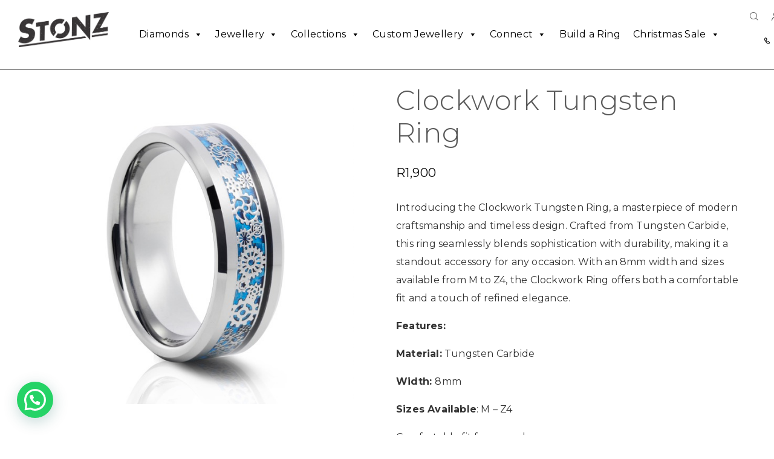

--- FILE ---
content_type: text/html; charset=UTF-8
request_url: https://stonz.diamonds/shop/clockwork-tungsten-ring/?attribute_size=N
body_size: 38587
content:
<!DOCTYPE html>
<html lang="en-ZA">
<head>
	<meta charset="UTF-8">
	<meta name="viewport" content="width=device-width, initial-scale=1, maximum-scale=1, user-scalable=no"/>
	<meta name="format-detection" content="telephone=no"/>
	<link rel="profile" href="//gmpg.org/xfn/11">
	<title>Clockwork Tungsten Ring &#8211; Stonz Diamonds</title>
<meta name='robots' content='max-image-preview:large' />

<!-- Google Tag Manager for WordPress by gtm4wp.com -->
<script data-cfasync="false" data-pagespeed-no-defer>
	var gtm4wp_datalayer_name = "dataLayer";
	var dataLayer = dataLayer || [];
</script>
<!-- End Google Tag Manager for WordPress by gtm4wp.com -->			<link rel="stylesheet" href="//fonts.googleapis.com/css?family=Montserrat%3A200%2Cregular%2Citalic%2C500%2C600%2C700%2C900%26subset%3Dlatin%2Clatin&#038;display=swap">
				<link rel="stylesheet" href="https://stonz.diamonds/wp-content/themes/goldish/assets/font/theme-icons.css?ver=1760132270">
				<script>var ideapark_supports_html5_storage=!1;try{ideapark_supports_html5_storage="localStorage"in window&&null!==window.localStorage,window.localStorage.setItem("ip","test"),window.localStorage.removeItem("ip")}catch(t){ideapark_supports_html5_storage=!1}</script>
		<!-- Google tag (gtag.js) consent mode dataLayer added by Site Kit -->
<script type="text/javascript" id="google_gtagjs-js-consent-mode-data-layer">
/* <![CDATA[ */
window.dataLayer = window.dataLayer || [];function gtag(){dataLayer.push(arguments);}
gtag('consent', 'default', {"ad_personalization":"denied","ad_storage":"denied","ad_user_data":"denied","analytics_storage":"denied","functionality_storage":"denied","security_storage":"denied","personalization_storage":"denied","region":["AT","BE","BG","CH","CY","CZ","DE","DK","EE","ES","FI","FR","GB","GR","HR","HU","IE","IS","IT","LI","LT","LU","LV","MT","NL","NO","PL","PT","RO","SE","SI","SK"],"wait_for_update":500});
window._googlesitekitConsentCategoryMap = {"statistics":["analytics_storage"],"marketing":["ad_storage","ad_user_data","ad_personalization"],"functional":["functionality_storage","security_storage"],"preferences":["personalization_storage"]};
window._googlesitekitConsents = {"ad_personalization":"denied","ad_storage":"denied","ad_user_data":"denied","analytics_storage":"denied","functionality_storage":"denied","security_storage":"denied","personalization_storage":"denied","region":["AT","BE","BG","CH","CY","CZ","DE","DK","EE","ES","FI","FR","GB","GR","HR","HU","IE","IS","IT","LI","LT","LU","LV","MT","NL","NO","PL","PT","RO","SE","SI","SK"],"wait_for_update":500};
/* ]]> */
</script>
<!-- End Google tag (gtag.js) consent mode dataLayer added by Site Kit -->
<link rel='dns-prefetch' href='//www.googletagmanager.com' />
<link rel='dns-prefetch' href='//capi-automation.s3.us-east-2.amazonaws.com' />
<link rel="alternate" type="application/rss+xml" title="Stonz Diamonds &raquo; Feed" href="https://stonz.diamonds/feed/" />
<link rel="alternate" type="application/rss+xml" title="Stonz Diamonds &raquo; Comments Feed" href="https://stonz.diamonds/comments/feed/" />
<link rel="alternate" type="application/rss+xml" title="Stonz Diamonds &raquo; Clockwork Tungsten Ring Comments Feed" href="https://stonz.diamonds/shop/clockwork-tungsten-ring/feed/" />
<link rel="alternate" title="oEmbed (JSON)" type="application/json+oembed" href="https://stonz.diamonds/wp-json/oembed/1.0/embed?url=https%3A%2F%2Fstonz.diamonds%2Fshop%2Fclockwork-tungsten-ring%2F" />
<link rel="alternate" title="oEmbed (XML)" type="text/xml+oembed" href="https://stonz.diamonds/wp-json/oembed/1.0/embed?url=https%3A%2F%2Fstonz.diamonds%2Fshop%2Fclockwork-tungsten-ring%2F&#038;format=xml" />
<style id='wp-img-auto-sizes-contain-inline-css' type='text/css'>
img:is([sizes=auto i],[sizes^="auto," i]){contain-intrinsic-size:3000px 1500px}
/*# sourceURL=wp-img-auto-sizes-contain-inline-css */
</style>
<style id='wp-emoji-styles-inline-css' type='text/css'>

	img.wp-smiley, img.emoji {
		display: inline !important;
		border: none !important;
		box-shadow: none !important;
		height: 1em !important;
		width: 1em !important;
		margin: 0 0.07em !important;
		vertical-align: -0.1em !important;
		background: none !important;
		padding: 0 !important;
	}
/*# sourceURL=wp-emoji-styles-inline-css */
</style>
<style id='wp-block-library-inline-css' type='text/css'>
:root{--wp-block-synced-color:#7a00df;--wp-block-synced-color--rgb:122,0,223;--wp-bound-block-color:var(--wp-block-synced-color);--wp-editor-canvas-background:#ddd;--wp-admin-theme-color:#007cba;--wp-admin-theme-color--rgb:0,124,186;--wp-admin-theme-color-darker-10:#006ba1;--wp-admin-theme-color-darker-10--rgb:0,107,160.5;--wp-admin-theme-color-darker-20:#005a87;--wp-admin-theme-color-darker-20--rgb:0,90,135;--wp-admin-border-width-focus:2px}@media (min-resolution:192dpi){:root{--wp-admin-border-width-focus:1.5px}}.wp-element-button{cursor:pointer}:root .has-very-light-gray-background-color{background-color:#eee}:root .has-very-dark-gray-background-color{background-color:#313131}:root .has-very-light-gray-color{color:#eee}:root .has-very-dark-gray-color{color:#313131}:root .has-vivid-green-cyan-to-vivid-cyan-blue-gradient-background{background:linear-gradient(135deg,#00d084,#0693e3)}:root .has-purple-crush-gradient-background{background:linear-gradient(135deg,#34e2e4,#4721fb 50%,#ab1dfe)}:root .has-hazy-dawn-gradient-background{background:linear-gradient(135deg,#faaca8,#dad0ec)}:root .has-subdued-olive-gradient-background{background:linear-gradient(135deg,#fafae1,#67a671)}:root .has-atomic-cream-gradient-background{background:linear-gradient(135deg,#fdd79a,#004a59)}:root .has-nightshade-gradient-background{background:linear-gradient(135deg,#330968,#31cdcf)}:root .has-midnight-gradient-background{background:linear-gradient(135deg,#020381,#2874fc)}:root{--wp--preset--font-size--normal:16px;--wp--preset--font-size--huge:42px}.has-regular-font-size{font-size:1em}.has-larger-font-size{font-size:2.625em}.has-normal-font-size{font-size:var(--wp--preset--font-size--normal)}.has-huge-font-size{font-size:var(--wp--preset--font-size--huge)}.has-text-align-center{text-align:center}.has-text-align-left{text-align:left}.has-text-align-right{text-align:right}.has-fit-text{white-space:nowrap!important}#end-resizable-editor-section{display:none}.aligncenter{clear:both}.items-justified-left{justify-content:flex-start}.items-justified-center{justify-content:center}.items-justified-right{justify-content:flex-end}.items-justified-space-between{justify-content:space-between}.screen-reader-text{border:0;clip-path:inset(50%);height:1px;margin:-1px;overflow:hidden;padding:0;position:absolute;width:1px;word-wrap:normal!important}.screen-reader-text:focus{background-color:#ddd;clip-path:none;color:#444;display:block;font-size:1em;height:auto;left:5px;line-height:normal;padding:15px 23px 14px;text-decoration:none;top:5px;width:auto;z-index:100000}html :where(.has-border-color){border-style:solid}html :where([style*=border-top-color]){border-top-style:solid}html :where([style*=border-right-color]){border-right-style:solid}html :where([style*=border-bottom-color]){border-bottom-style:solid}html :where([style*=border-left-color]){border-left-style:solid}html :where([style*=border-width]){border-style:solid}html :where([style*=border-top-width]){border-top-style:solid}html :where([style*=border-right-width]){border-right-style:solid}html :where([style*=border-bottom-width]){border-bottom-style:solid}html :where([style*=border-left-width]){border-left-style:solid}html :where(img[class*=wp-image-]){height:auto;max-width:100%}:where(figure){margin:0 0 1em}html :where(.is-position-sticky){--wp-admin--admin-bar--position-offset:var(--wp-admin--admin-bar--height,0px)}@media screen and (max-width:600px){html :where(.is-position-sticky){--wp-admin--admin-bar--position-offset:0px}}

/*# sourceURL=wp-block-library-inline-css */
</style><link rel='stylesheet' id='wc-blocks-style-css' href='https://stonz.diamonds/wp-content/plugins/woocommerce/assets/client/blocks/wc-blocks.css?ver=wc-10.3.6' type='text/css' media='all' />
<style id='global-styles-inline-css' type='text/css'>
:root{--wp--preset--aspect-ratio--square: 1;--wp--preset--aspect-ratio--4-3: 4/3;--wp--preset--aspect-ratio--3-4: 3/4;--wp--preset--aspect-ratio--3-2: 3/2;--wp--preset--aspect-ratio--2-3: 2/3;--wp--preset--aspect-ratio--16-9: 16/9;--wp--preset--aspect-ratio--9-16: 9/16;--wp--preset--color--black: #000000;--wp--preset--color--cyan-bluish-gray: #abb8c3;--wp--preset--color--white: #ffffff;--wp--preset--color--pale-pink: #f78da7;--wp--preset--color--vivid-red: #cf2e2e;--wp--preset--color--luminous-vivid-orange: #ff6900;--wp--preset--color--luminous-vivid-amber: #fcb900;--wp--preset--color--light-green-cyan: #7bdcb5;--wp--preset--color--vivid-green-cyan: #00d084;--wp--preset--color--pale-cyan-blue: #8ed1fc;--wp--preset--color--vivid-cyan-blue: #0693e3;--wp--preset--color--vivid-purple: #9b51e0;--wp--preset--gradient--vivid-cyan-blue-to-vivid-purple: linear-gradient(135deg,rgb(6,147,227) 0%,rgb(155,81,224) 100%);--wp--preset--gradient--light-green-cyan-to-vivid-green-cyan: linear-gradient(135deg,rgb(122,220,180) 0%,rgb(0,208,130) 100%);--wp--preset--gradient--luminous-vivid-amber-to-luminous-vivid-orange: linear-gradient(135deg,rgb(252,185,0) 0%,rgb(255,105,0) 100%);--wp--preset--gradient--luminous-vivid-orange-to-vivid-red: linear-gradient(135deg,rgb(255,105,0) 0%,rgb(207,46,46) 100%);--wp--preset--gradient--very-light-gray-to-cyan-bluish-gray: linear-gradient(135deg,rgb(238,238,238) 0%,rgb(169,184,195) 100%);--wp--preset--gradient--cool-to-warm-spectrum: linear-gradient(135deg,rgb(74,234,220) 0%,rgb(151,120,209) 20%,rgb(207,42,186) 40%,rgb(238,44,130) 60%,rgb(251,105,98) 80%,rgb(254,248,76) 100%);--wp--preset--gradient--blush-light-purple: linear-gradient(135deg,rgb(255,206,236) 0%,rgb(152,150,240) 100%);--wp--preset--gradient--blush-bordeaux: linear-gradient(135deg,rgb(254,205,165) 0%,rgb(254,45,45) 50%,rgb(107,0,62) 100%);--wp--preset--gradient--luminous-dusk: linear-gradient(135deg,rgb(255,203,112) 0%,rgb(199,81,192) 50%,rgb(65,88,208) 100%);--wp--preset--gradient--pale-ocean: linear-gradient(135deg,rgb(255,245,203) 0%,rgb(182,227,212) 50%,rgb(51,167,181) 100%);--wp--preset--gradient--electric-grass: linear-gradient(135deg,rgb(202,248,128) 0%,rgb(113,206,126) 100%);--wp--preset--gradient--midnight: linear-gradient(135deg,rgb(2,3,129) 0%,rgb(40,116,252) 100%);--wp--preset--font-size--small: 13px;--wp--preset--font-size--medium: 20px;--wp--preset--font-size--large: 36px;--wp--preset--font-size--x-large: 42px;--wp--preset--spacing--20: 0.44rem;--wp--preset--spacing--30: 0.67rem;--wp--preset--spacing--40: 1rem;--wp--preset--spacing--50: 1.5rem;--wp--preset--spacing--60: 2.25rem;--wp--preset--spacing--70: 3.38rem;--wp--preset--spacing--80: 5.06rem;--wp--preset--shadow--natural: 6px 6px 9px rgba(0, 0, 0, 0.2);--wp--preset--shadow--deep: 12px 12px 50px rgba(0, 0, 0, 0.4);--wp--preset--shadow--sharp: 6px 6px 0px rgba(0, 0, 0, 0.2);--wp--preset--shadow--outlined: 6px 6px 0px -3px rgb(255, 255, 255), 6px 6px rgb(0, 0, 0);--wp--preset--shadow--crisp: 6px 6px 0px rgb(0, 0, 0);}:where(.is-layout-flex){gap: 0.5em;}:where(.is-layout-grid){gap: 0.5em;}body .is-layout-flex{display: flex;}.is-layout-flex{flex-wrap: wrap;align-items: center;}.is-layout-flex > :is(*, div){margin: 0;}body .is-layout-grid{display: grid;}.is-layout-grid > :is(*, div){margin: 0;}:where(.wp-block-columns.is-layout-flex){gap: 2em;}:where(.wp-block-columns.is-layout-grid){gap: 2em;}:where(.wp-block-post-template.is-layout-flex){gap: 1.25em;}:where(.wp-block-post-template.is-layout-grid){gap: 1.25em;}.has-black-color{color: var(--wp--preset--color--black) !important;}.has-cyan-bluish-gray-color{color: var(--wp--preset--color--cyan-bluish-gray) !important;}.has-white-color{color: var(--wp--preset--color--white) !important;}.has-pale-pink-color{color: var(--wp--preset--color--pale-pink) !important;}.has-vivid-red-color{color: var(--wp--preset--color--vivid-red) !important;}.has-luminous-vivid-orange-color{color: var(--wp--preset--color--luminous-vivid-orange) !important;}.has-luminous-vivid-amber-color{color: var(--wp--preset--color--luminous-vivid-amber) !important;}.has-light-green-cyan-color{color: var(--wp--preset--color--light-green-cyan) !important;}.has-vivid-green-cyan-color{color: var(--wp--preset--color--vivid-green-cyan) !important;}.has-pale-cyan-blue-color{color: var(--wp--preset--color--pale-cyan-blue) !important;}.has-vivid-cyan-blue-color{color: var(--wp--preset--color--vivid-cyan-blue) !important;}.has-vivid-purple-color{color: var(--wp--preset--color--vivid-purple) !important;}.has-black-background-color{background-color: var(--wp--preset--color--black) !important;}.has-cyan-bluish-gray-background-color{background-color: var(--wp--preset--color--cyan-bluish-gray) !important;}.has-white-background-color{background-color: var(--wp--preset--color--white) !important;}.has-pale-pink-background-color{background-color: var(--wp--preset--color--pale-pink) !important;}.has-vivid-red-background-color{background-color: var(--wp--preset--color--vivid-red) !important;}.has-luminous-vivid-orange-background-color{background-color: var(--wp--preset--color--luminous-vivid-orange) !important;}.has-luminous-vivid-amber-background-color{background-color: var(--wp--preset--color--luminous-vivid-amber) !important;}.has-light-green-cyan-background-color{background-color: var(--wp--preset--color--light-green-cyan) !important;}.has-vivid-green-cyan-background-color{background-color: var(--wp--preset--color--vivid-green-cyan) !important;}.has-pale-cyan-blue-background-color{background-color: var(--wp--preset--color--pale-cyan-blue) !important;}.has-vivid-cyan-blue-background-color{background-color: var(--wp--preset--color--vivid-cyan-blue) !important;}.has-vivid-purple-background-color{background-color: var(--wp--preset--color--vivid-purple) !important;}.has-black-border-color{border-color: var(--wp--preset--color--black) !important;}.has-cyan-bluish-gray-border-color{border-color: var(--wp--preset--color--cyan-bluish-gray) !important;}.has-white-border-color{border-color: var(--wp--preset--color--white) !important;}.has-pale-pink-border-color{border-color: var(--wp--preset--color--pale-pink) !important;}.has-vivid-red-border-color{border-color: var(--wp--preset--color--vivid-red) !important;}.has-luminous-vivid-orange-border-color{border-color: var(--wp--preset--color--luminous-vivid-orange) !important;}.has-luminous-vivid-amber-border-color{border-color: var(--wp--preset--color--luminous-vivid-amber) !important;}.has-light-green-cyan-border-color{border-color: var(--wp--preset--color--light-green-cyan) !important;}.has-vivid-green-cyan-border-color{border-color: var(--wp--preset--color--vivid-green-cyan) !important;}.has-pale-cyan-blue-border-color{border-color: var(--wp--preset--color--pale-cyan-blue) !important;}.has-vivid-cyan-blue-border-color{border-color: var(--wp--preset--color--vivid-cyan-blue) !important;}.has-vivid-purple-border-color{border-color: var(--wp--preset--color--vivid-purple) !important;}.has-vivid-cyan-blue-to-vivid-purple-gradient-background{background: var(--wp--preset--gradient--vivid-cyan-blue-to-vivid-purple) !important;}.has-light-green-cyan-to-vivid-green-cyan-gradient-background{background: var(--wp--preset--gradient--light-green-cyan-to-vivid-green-cyan) !important;}.has-luminous-vivid-amber-to-luminous-vivid-orange-gradient-background{background: var(--wp--preset--gradient--luminous-vivid-amber-to-luminous-vivid-orange) !important;}.has-luminous-vivid-orange-to-vivid-red-gradient-background{background: var(--wp--preset--gradient--luminous-vivid-orange-to-vivid-red) !important;}.has-very-light-gray-to-cyan-bluish-gray-gradient-background{background: var(--wp--preset--gradient--very-light-gray-to-cyan-bluish-gray) !important;}.has-cool-to-warm-spectrum-gradient-background{background: var(--wp--preset--gradient--cool-to-warm-spectrum) !important;}.has-blush-light-purple-gradient-background{background: var(--wp--preset--gradient--blush-light-purple) !important;}.has-blush-bordeaux-gradient-background{background: var(--wp--preset--gradient--blush-bordeaux) !important;}.has-luminous-dusk-gradient-background{background: var(--wp--preset--gradient--luminous-dusk) !important;}.has-pale-ocean-gradient-background{background: var(--wp--preset--gradient--pale-ocean) !important;}.has-electric-grass-gradient-background{background: var(--wp--preset--gradient--electric-grass) !important;}.has-midnight-gradient-background{background: var(--wp--preset--gradient--midnight) !important;}.has-small-font-size{font-size: var(--wp--preset--font-size--small) !important;}.has-medium-font-size{font-size: var(--wp--preset--font-size--medium) !important;}.has-large-font-size{font-size: var(--wp--preset--font-size--large) !important;}.has-x-large-font-size{font-size: var(--wp--preset--font-size--x-large) !important;}
/*# sourceURL=global-styles-inline-css */
</style>

<style id='classic-theme-styles-inline-css' type='text/css'>
/*! This file is auto-generated */
.wp-block-button__link{color:#fff;background-color:#32373c;border-radius:9999px;box-shadow:none;text-decoration:none;padding:calc(.667em + 2px) calc(1.333em + 2px);font-size:1.125em}.wp-block-file__button{background:#32373c;color:#fff;text-decoration:none}
/*# sourceURL=/wp-includes/css/classic-themes.min.css */
</style>
<link rel='stylesheet' id='contact-form-7-css' href='https://stonz.diamonds/wp-content/plugins/contact-form-7/includes/css/styles.css?ver=6.1.4' type='text/css' media='all' />
<link rel='stylesheet' id='floatStyle-css' href='https://stonz.diamonds/wp-content/plugins/float-woocommerce/assets/css/float.css?ver=6.9' type='text/css' media='all' />
<link rel='stylesheet' id='responsive-lightbox-swipebox-css' href='https://stonz.diamonds/wp-content/plugins/responsive-lightbox/assets/swipebox/swipebox.min.css?ver=1.5.2' type='text/css' media='all' />
<style id='woocommerce-inline-inline-css' type='text/css'>
.woocommerce form .form-row .required { visibility: visible; }
/*# sourceURL=woocommerce-inline-inline-css */
</style>
<link rel='stylesheet' id='megamenu-css' href='https://stonz.diamonds/wp-content/uploads/maxmegamenu/style.css?ver=140cfc' type='text/css' media='all' />
<link rel='stylesheet' id='dashicons-css' href='https://stonz.diamonds/wp-includes/css/dashicons.min.css?ver=6.9' type='text/css' media='all' />
<link rel='stylesheet' id='woo-variation-swatches-css' href='https://stonz.diamonds/wp-content/plugins/woo-variation-swatches/assets/css/frontend.min.css?ver=1763032476' type='text/css' media='all' />
<style id='woo-variation-swatches-inline-css' type='text/css'>
:root {
--wvs-tick:url("data:image/svg+xml;utf8,%3Csvg filter='drop-shadow(0px 0px 2px rgb(0 0 0 / .8))' xmlns='http://www.w3.org/2000/svg'  viewBox='0 0 30 30'%3E%3Cpath fill='none' stroke='%23ffffff' stroke-linecap='round' stroke-linejoin='round' stroke-width='4' d='M4 16L11 23 27 7'/%3E%3C/svg%3E");

--wvs-cross:url("data:image/svg+xml;utf8,%3Csvg filter='drop-shadow(0px 0px 5px rgb(255 255 255 / .6))' xmlns='http://www.w3.org/2000/svg' width='72px' height='72px' viewBox='0 0 24 24'%3E%3Cpath fill='none' stroke='%23ff0000' stroke-linecap='round' stroke-width='0.6' d='M5 5L19 19M19 5L5 19'/%3E%3C/svg%3E");
--wvs-single-product-item-width:54px;
--wvs-single-product-item-height:54px;
--wvs-single-product-item-font-size:14px}
/*# sourceURL=woo-variation-swatches-inline-css */
</style>
<link rel='stylesheet' id='ideapark_fonts-icons-css' href='https://stonz.diamonds/wp-content/uploads/ideapark_fonts/font-style-33976574.min.css?ver=6.9' type='text/css' media='all' />
<link rel='stylesheet' id='ekit-widget-styles-css' href='https://stonz.diamonds/wp-content/plugins/elementskit-lite/widgets/init/assets/css/widget-styles.css?ver=3.7.6' type='text/css' media='all' />
<link rel='stylesheet' id='ekit-responsive-css' href='https://stonz.diamonds/wp-content/plugins/elementskit-lite/widgets/init/assets/css/responsive.css?ver=3.7.6' type='text/css' media='all' />
<link rel='stylesheet' id='elementor-frontend-css' href='https://stonz.diamonds/wp-content/uploads/elementor/css/custom-frontend.min.css?ver=1764917121' type='text/css' media='all' />
<style id='elementor-frontend-inline-css' type='text/css'>

			.elementor-column-gap-default > .elementor-row > .elementor-column > .elementor-element-populated,
			.elementor-column-gap-default > .elementor-column > .elementor-element-populated { padding: 0; }
			.e-con {
			--container-default-padding-top: 0;
			--container-default-padding-bottom: 0;
			--container-default-padding-left: 0;
			--container-default-padding-right: 0;
			}
/*# sourceURL=elementor-frontend-inline-css */
</style>
<link rel='stylesheet' id='eael-general-css' href='https://stonz.diamonds/wp-content/plugins/essential-addons-for-elementor-lite/assets/front-end/css/view/general.min.css?ver=6.5.3' type='text/css' media='all' />
<link rel='stylesheet' id='ideapark-core-css' href='https://stonz.diamonds/wp-content/uploads/goldish/min.css?ver=1764314028' type='text/css' media='all' />
<style id='ideapark-core-inline-css' type='text/css'>

@font-face {
font-family: 'star';
src: url('//stonz.diamonds/wp-content/plugins/woocommerce/assets/fonts/star.eot');
src: url('//stonz.diamonds/wp-content/plugins/woocommerce/assets/fonts/star.eot?#iefix') format('embedded-opentype'),
	url('//stonz.diamonds/wp-content/plugins/woocommerce/assets/fonts/star.woff') format('woff'),
	url('//stonz.diamonds/wp-content/plugins/woocommerce/assets/fonts/star.ttf') format('truetype'),
	url('//stonz.diamonds/wp-content/plugins/woocommerce/assets/fonts/star.svg#star') format('svg');
font-weight: normal;
font-style: normal;
}
/*# sourceURL=ideapark-core-inline-css */
</style>
<link rel='stylesheet' id='elementor-post-1664-css' href='https://stonz.diamonds/wp-content/uploads/elementor/css/post-1664.css?ver=1764917121' type='text/css' media='all' />
<link rel='stylesheet' id='widget-icon-list-css' href='https://stonz.diamonds/wp-content/uploads/elementor/css/custom-widget-icon-list.min.css?ver=1764917121' type='text/css' media='all' />
<link rel='stylesheet' id='widget-spacer-css' href='https://stonz.diamonds/wp-content/plugins/elementor/assets/css/widget-spacer.min.css?ver=3.33.2' type='text/css' media='all' />
<link rel='stylesheet' id='widget-image-css' href='https://stonz.diamonds/wp-content/plugins/elementor/assets/css/widget-image.min.css?ver=3.33.2' type='text/css' media='all' />
<link rel='stylesheet' id='widget-nav-menu-css' href='https://stonz.diamonds/wp-content/uploads/elementor/css/custom-pro-widget-nav-menu.min.css?ver=1764917121' type='text/css' media='all' />
<link rel='stylesheet' id='elementor-icons-shared-0-css' href='https://stonz.diamonds/wp-content/plugins/elementor/assets/lib/font-awesome/css/fontawesome.min.css?ver=5.15.3' type='text/css' media='all' />
<link rel='stylesheet' id='elementor-icons-fa-solid-css' href='https://stonz.diamonds/wp-content/plugins/elementor/assets/lib/font-awesome/css/solid.min.css?ver=5.15.3' type='text/css' media='all' />
<style id='joinchat-head-inline-css' type='text/css'>
.joinchat{--ch:142;--cs:70%;--cl:49%;--bw:1}:root{--joinchat-ico:url("data:image/svg+xml;charset=utf-8,%3Csvg xmlns='http://www.w3.org/2000/svg' viewBox='0 0 24 24'%3E%3Cpath fill='%23fff' d='M3.516 3.516c4.686-4.686 12.284-4.686 16.97 0s4.686 12.283 0 16.97a12 12 0 0 1-13.754 2.299l-5.814.735a.392.392 0 0 1-.438-.44l.748-5.788A12 12 0 0 1 3.517 3.517zm3.61 17.043.3.158a9.85 9.85 0 0 0 11.534-1.758c3.843-3.843 3.843-10.074 0-13.918s-10.075-3.843-13.918 0a9.85 9.85 0 0 0-1.747 11.554l.16.303-.51 3.942a.196.196 0 0 0 .219.22zm6.534-7.003-.933 1.164a9.84 9.84 0 0 1-3.497-3.495l1.166-.933a.79.79 0 0 0 .23-.94L9.561 6.96a.79.79 0 0 0-.924-.445l-2.023.524a.797.797 0 0 0-.588.88 11.754 11.754 0 0 0 10.005 10.005.797.797 0 0 0 .88-.587l.525-2.023a.79.79 0 0 0-.445-.923L14.6 13.327a.79.79 0 0 0-.94.23z'/%3E%3C/svg%3E")}.joinchat{--sep:20px;--bottom:var(--sep);--s:60px;--h:calc(var(--s)/2);display:block;transform:scale3d(1,1,1);position:fixed;z-index:9000;right:var(--sep);bottom:var(--bottom)}.joinchat *{box-sizing:border-box}.joinchat__qr,.joinchat__chatbox{display:none}.joinchat__tooltip{opacity:0}.joinchat__button{position:absolute;z-index:2;bottom:8px;right:8px;height:var(--s);width:var(--s);background:#25d366 var(--joinchat-ico,none)center / 60% no-repeat;color:inherit;border-radius:50%;box-shadow:1px 6px 24px 0 rgba(7,94,84,0.24)}.joinchat--left{right:auto;left:var(--sep)}.joinchat--left .joinchat__button{right:auto;left:8px}.joinchat__button__ico{position:absolute;inset:0;display:flex;border-radius:50%;overflow:hidden;color:hsl(0deg 0% clamp(0%,var(--bw)*1000%,100%) / clamp(70%,var(--bw)*1000%,100%)) !important}.joinchat__button__ico svg{width:var(--ico-size,100%);height:var(--ico-size,100%);margin:calc((100% - var(--ico-size,100%))/2)}.joinchat__button:has(.joinchat__button__ico){background:hsl(var(--ch)var(--cs)var(--cl));box-shadow:1px 6px 24px 0 hsl(var(--ch)var(--cs)calc(var(--cl) - 10%) / 24%)}.joinchat__button:has(.joinchat__button__ico):hover,.joinchat__button:has(.joinchat__button__ico):active{background:hsl(var(--ch)var(--cs)calc(var(--cl) + 20%))}.joinchat__button__image{position:absolute;inset:1px;border-radius:50%;overflow:hidden;opacity:0}.joinchat__button__image img,.joinchat__button__image video{display:block;width:100%;height:100%;object-fit:cover;object-position:center}.joinchat--img .joinchat__button__image{opacity:1;animation:none}@media(orientation:portrait)and(width>=481px),(orientation:landscape)and(height>=481px){.joinchat--mobile{display:none !important}}@media(width <=480px),(orientation:landscape)and(height <=480px){.joinchat{--sep:6px}}
/*# sourceURL=joinchat-head-inline-css */
</style>
<script type="text/template" id="tmpl-variation-template">
	<div class="woocommerce-variation-description">{{{ data.variation.variation_description }}}</div>
	<div class="woocommerce-variation-price">{{{ data.variation.price_html }}}</div>
	<div class="woocommerce-variation-availability">{{{ data.variation.availability_html }}}</div>
</script>
<script type="text/template" id="tmpl-unavailable-variation-template">
	<p role="alert">Sorry, this product is unavailable. Please choose a different combination.</p>
</script>
<script type="text/javascript" id="woocommerce-google-analytics-integration-gtag-js-after">
/* <![CDATA[ */
/* Google Analytics for WooCommerce (gtag.js) */
					window.dataLayer = window.dataLayer || [];
					function gtag(){dataLayer.push(arguments);}
					// Set up default consent state.
					for ( const mode of [{"analytics_storage":"denied","ad_storage":"denied","ad_user_data":"denied","ad_personalization":"denied","region":["AT","BE","BG","HR","CY","CZ","DK","EE","FI","FR","DE","GR","HU","IS","IE","IT","LV","LI","LT","LU","MT","NL","NO","PL","PT","RO","SK","SI","ES","SE","GB","CH"]}] || [] ) {
						gtag( "consent", "default", { "wait_for_update": 500, ...mode } );
					}
					gtag("js", new Date());
					gtag("set", "developer_id.dOGY3NW", true);
					gtag("config", "UA-235235990-1", {"track_404":true,"allow_google_signals":true,"logged_in":false,"linker":{"domains":[],"allow_incoming":false},"custom_map":{"dimension1":"logged_in"}});
//# sourceURL=woocommerce-google-analytics-integration-gtag-js-after
/* ]]> */
</script>
<script type="text/javascript" src="https://stonz.diamonds/wp-includes/js/jquery/jquery.min.js?ver=3.7.1" id="jquery-core-js"></script>
<script type="text/javascript" src="https://stonz.diamonds/wp-includes/js/jquery/jquery-migrate.min.js?ver=3.4.1" id="jquery-migrate-js"></script>
<script type="text/javascript" src="https://stonz.diamonds/wp-content/plugins/float-woocommerce/assets/js/featherlite.js?ver=6.9" id="featherliteScript-js"></script>
<script type="text/javascript" src="https://stonz.diamonds/wp-content/plugins/responsive-lightbox/assets/swipebox/jquery.swipebox.min.js?ver=1.5.2" id="responsive-lightbox-swipebox-js"></script>
<script type="text/javascript" src="https://stonz.diamonds/wp-includes/js/underscore.min.js?ver=1.13.7" id="underscore-js"></script>
<script type="text/javascript" src="https://stonz.diamonds/wp-content/plugins/responsive-lightbox/assets/infinitescroll/infinite-scroll.pkgd.min.js?ver=4.0.1" id="responsive-lightbox-infinite-scroll-js"></script>
<script type="text/javascript" id="responsive-lightbox-js-before">
/* <![CDATA[ */
var rlArgs = {"script":"swipebox","selector":"lightbox","customEvents":"","activeGalleries":true,"animation":true,"hideCloseButtonOnMobile":false,"removeBarsOnMobile":false,"hideBars":true,"hideBarsDelay":5000,"videoMaxWidth":1080,"useSVG":true,"loopAtEnd":false,"woocommerce_gallery":true,"ajaxurl":"https:\/\/stonz.diamonds\/wp-admin\/admin-ajax.php","nonce":"6245df7b5f","preview":false,"postId":17381,"scriptExtension":false};

//# sourceURL=responsive-lightbox-js-before
/* ]]> */
</script>
<script type="text/javascript" src="https://stonz.diamonds/wp-content/plugins/responsive-lightbox/js/front.js?ver=2.5.4" id="responsive-lightbox-js"></script>
<script type="text/javascript" id="wc-single-product-js-extra">
/* <![CDATA[ */
var wc_single_product_params = {"i18n_required_rating_text":"Please select a rating","i18n_rating_options":["1 of 5 stars","2 of 5 stars","3 of 5 stars","4 of 5 stars","5 of 5 stars"],"i18n_product_gallery_trigger_text":"View full-screen image gallery","review_rating_required":"yes","flexslider":{"rtl":false,"animation":"slide","smoothHeight":true,"directionNav":false,"controlNav":"thumbnails","slideshow":false,"animationSpeed":500,"animationLoop":false,"allowOneSlide":false},"zoom_enabled":"","zoom_options":[],"photoswipe_enabled":"","photoswipe_options":{"shareEl":false,"closeOnScroll":false,"history":false,"hideAnimationDuration":0,"showAnimationDuration":0},"flexslider_enabled":""};
//# sourceURL=wc-single-product-js-extra
/* ]]> */
</script>
<script type="text/javascript" src="https://stonz.diamonds/wp-content/plugins/woocommerce/assets/js/frontend/single-product.min.js?ver=10.3.6" id="wc-single-product-js" defer="defer" data-wp-strategy="defer"></script>

<!-- Google tag (gtag.js) snippet added by Site Kit -->
<!-- Google Analytics snippet added by Site Kit -->
<!-- Google Ads snippet added by Site Kit -->
<script type="text/javascript" src="https://www.googletagmanager.com/gtag/js?id=GT-MJMG5LS" id="google_gtagjs-js" async></script>
<script type="text/javascript" id="google_gtagjs-js-after">
/* <![CDATA[ */
window.dataLayer = window.dataLayer || [];function gtag(){dataLayer.push(arguments);}
gtag("set","linker",{"domains":["stonz.diamonds"]});
gtag("js", new Date());
gtag("set", "developer_id.dZTNiMT", true);
gtag("config", "GT-MJMG5LS", {"googlesitekit_post_type":"product"});
gtag("config", "AW-622900124");
 window._googlesitekit = window._googlesitekit || {}; window._googlesitekit.throttledEvents = []; window._googlesitekit.gtagEvent = (name, data) => { var key = JSON.stringify( { name, data } ); if ( !! window._googlesitekit.throttledEvents[ key ] ) { return; } window._googlesitekit.throttledEvents[ key ] = true; setTimeout( () => { delete window._googlesitekit.throttledEvents[ key ]; }, 5 ); gtag( "event", name, { ...data, event_source: "site-kit" } ); }; 
//# sourceURL=google_gtagjs-js-after
/* ]]> */
</script>
<link rel="https://api.w.org/" href="https://stonz.diamonds/wp-json/" /><link rel="alternate" title="JSON" type="application/json" href="https://stonz.diamonds/wp-json/wp/v2/product/17381" /><link rel="EditURI" type="application/rsd+xml" title="RSD" href="https://stonz.diamonds/xmlrpc.php?rsd" />
<meta name="generator" content="WordPress 6.9" />
<meta name="generator" content="Theme Plugin 3.44" />
<meta name="generator" content="WooCommerce 10.3.6" />
<meta name="generator" content="Goldish 3.44" />
<link rel="canonical" href="https://stonz.diamonds/shop/clockwork-tungsten-ring/" />
<link rel='shortlink' href='https://stonz.diamonds/?p=17381' />
<meta name="generator" content="Site Kit by Google 1.167.0" /><!-- Google tag (gtag.js) -->
<script async src="https://www.googletagmanager.com/gtag/js?id=G-Q5WN51T73G"></script>
<script>
  window.dataLayer = window.dataLayer || [];
  function gtag(){dataLayer.push(arguments);}
  gtag('js', new Date());

  gtag('config', 'G-Q5WN51T73G');
</script>
<!-- Google Tag Manager for WordPress by gtm4wp.com -->
<!-- GTM Container placement set to off -->
<script data-cfasync="false" data-pagespeed-no-defer>
	var dataLayer_content = {"pagePostType":"product","pagePostType2":"single-product","pagePostAuthor":"stonzdia"};
	dataLayer.push( dataLayer_content );
</script>
<script data-cfasync="false" data-pagespeed-no-defer>
	console.warn && console.warn("[GTM4WP] Google Tag Manager container code placement set to OFF !!!");
	console.warn && console.warn("[GTM4WP] Data layer codes are active but GTM container must be loaded using custom coding !!!");
</script>
<!-- End Google Tag Manager for WordPress by gtm4wp.com -->	<noscript><style>.woocommerce-product-gallery{ opacity: 1 !important; }</style></noscript>
	
<!-- Google AdSense meta tags added by Site Kit -->
<meta name="google-adsense-platform-account" content="ca-host-pub-2644536267352236">
<meta name="google-adsense-platform-domain" content="sitekit.withgoogle.com">
<!-- End Google AdSense meta tags added by Site Kit -->
<meta name="generator" content="Elementor 3.33.2; features: additional_custom_breakpoints; settings: css_print_method-external, google_font-enabled, font_display-auto">
			<script  type="text/javascript">
				!function(f,b,e,v,n,t,s){if(f.fbq)return;n=f.fbq=function(){n.callMethod?
					n.callMethod.apply(n,arguments):n.queue.push(arguments)};if(!f._fbq)f._fbq=n;
					n.push=n;n.loaded=!0;n.version='2.0';n.queue=[];t=b.createElement(e);t.async=!0;
					t.src=v;s=b.getElementsByTagName(e)[0];s.parentNode.insertBefore(t,s)}(window,
					document,'script','https://connect.facebook.net/en_US/fbevents.js');
			</script>
			<!-- WooCommerce Facebook Integration Begin -->
			<script  type="text/javascript">

				fbq('init', '609400840004454', {}, {
    "agent": "woocommerce_2-10.3.6-3.5.14"
});

				document.addEventListener( 'DOMContentLoaded', function() {
					// Insert placeholder for events injected when a product is added to the cart through AJAX.
					document.body.insertAdjacentHTML( 'beforeend', '<div class=\"wc-facebook-pixel-event-placeholder\"></div>' );
				}, false );

			</script>
			<!-- WooCommerce Facebook Integration End -->
						<style>
				.e-con.e-parent:nth-of-type(n+4):not(.e-lazyloaded):not(.e-no-lazyload),
				.e-con.e-parent:nth-of-type(n+4):not(.e-lazyloaded):not(.e-no-lazyload) * {
					background-image: none !important;
				}
				@media screen and (max-height: 1024px) {
					.e-con.e-parent:nth-of-type(n+3):not(.e-lazyloaded):not(.e-no-lazyload),
					.e-con.e-parent:nth-of-type(n+3):not(.e-lazyloaded):not(.e-no-lazyload) * {
						background-image: none !important;
					}
				}
				@media screen and (max-height: 640px) {
					.e-con.e-parent:nth-of-type(n+2):not(.e-lazyloaded):not(.e-no-lazyload),
					.e-con.e-parent:nth-of-type(n+2):not(.e-lazyloaded):not(.e-no-lazyload) * {
						background-image: none !important;
					}
				}
			</style>
			<noscript><style>.lazyload[data-src]{display:none !important;}</style></noscript><style>.lazyload{background-image:none !important;}.lazyload:before{background-image:none !important;}</style><link rel="icon" href="https://stonz.diamonds/wp-content/uploads/2022/11/Stonz_icon1-50x50.png" sizes="32x32" />
<link rel="icon" href="https://stonz.diamonds/wp-content/uploads/2022/11/Stonz_icon1-200x200.png" sizes="192x192" />
<link rel="apple-touch-icon" href="https://stonz.diamonds/wp-content/uploads/2022/11/Stonz_icon1-200x200.png" />
<meta name="msapplication-TileImage" content="https://stonz.diamonds/wp-content/uploads/2022/11/Stonz_icon1-300x300.png" />
<style type="text/css">/** Mega Menu CSS: fs **/</style>
<link rel='stylesheet' id='joinchat-css' href='https://stonz.diamonds/wp-content/plugins/creame-whatsapp-me/public/css/joinchat-btn.min.css?ver=6.0.8' type='text/css' media='all' />
<style id='joinchat-inline-css' type='text/css'>
.joinchat{--ch:142;--cs:70%;--cl:49%;--bw:1}
/*# sourceURL=joinchat-inline-css */
</style>
<link rel='stylesheet' id='elementor-icons-css' href='https://stonz.diamonds/wp-content/plugins/elementor/assets/lib/eicons/css/elementor-icons.min.css?ver=5.44.0' type='text/css' media='all' />
<link rel='stylesheet' id='elementor-post-5-css' href='https://stonz.diamonds/wp-content/uploads/elementor/css/post-5.css?ver=1764917122' type='text/css' media='all' />
<link rel='stylesheet' id='elementor-icons-ekiticons-css' href='https://stonz.diamonds/wp-content/plugins/elementskit-lite/modules/elementskit-icon-pack/assets/css/ekiticons.css?ver=3.7.6' type='text/css' media='all' />
<link rel='stylesheet' id='elementor-gf-local-roboto-css' href='https://stonz.diamonds/wp-content/uploads/elementor/google-fonts/css/roboto.css?ver=1752752879' type='text/css' media='all' />
<link rel='stylesheet' id='elementor-gf-local-robotoslab-css' href='https://stonz.diamonds/wp-content/uploads/elementor/google-fonts/css/robotoslab.css?ver=1752752909' type='text/css' media='all' />
</head>
<body class="wp-singular product-template-default single single-product postid-17381 wp-theme-goldish theme-goldish woocommerce woocommerce-page woocommerce-no-js mega-menu-primary woo-variation-swatches wvs-behavior-blur wvs-theme-goldish wvs-tooltip elementor-default elementor-kit-5 h-preload woocommerce-on h-ltr h-wpml">
<div class="l-wrap"><div class="c-header-search disabled js-ajax-search">
	<div class="c-header-search__wrap">
		<div class="c-header-search__shadow js-search-close"></div>
		<div class="c-header-search__form">
			<div class="c-header-search__tip">What are you looking for?</div>
						
<form role="search" class="js-search-form" method="get" action="https://stonz.diamonds/">
	<div class="c-header-search__input-block">
		<input class="js-ajax-search-input c-header-search__input" autocomplete="off" type="text" name="s" placeholder="Start typing..." value="" />
		<button class="js-search-clear h-cb c-header-search__clear" type="button"><i class="ip-close-small c-header-search__clear-svg"></i><span class="c-header-search__clear-text">Clear</span></button>
		
	</div>
	<input type="hidden" name="post_type" value="product" class="js-ajax-search-type" />
</form>					</div>
		<div class="l-section l-section--container c-header-search__result js-ajax-search-result">

		</div>
		<button type="button" class="h-cb h-cb--svg c-header-search__close js-search-close"><i
				class="ip-close-rect"></i></button>
	</div>
</div>

		<header class="l-section l-header" id="main-header">
				<div
			class="c-header__outer c-header__outer--mobile  c-header__outer--header-type-1 c-header__outer--header-type-mobile-2">
			<div
				class="c-header  c-header--header-type-1 c-header--header-type-mobile-2 c-header--buttons-3 c-header--mobile js-header-mobile">
				<div class="c-header__row c-header__row--logo-left">
											<button class="h-cb h-cb--svg c-header__menu-button js-mobile-menu-open" type="button" aria-label="Mobile Menu"><i
		class="ip-hamburger_menu c-header__menu-button-icon"></i></button>						<div
	class="c-header__logo c-header__logo--mobile">
		<a href="https://stonz.diamonds/" class="c-header__logo-link">							<img fetchpriority="high"  width="2560" height="989" 				src="https://stonz.diamonds/wp-content/uploads/2024/07/Logo-Black.png"
				alt="Stonz Diamonds"
				class="c-header__logo-img c-header__logo-img--mobile "/>
		
		
		</a></div>							<div
		class="c-header__col-mobile-buttons c-header__col-mobile-buttons--3">
		<button class="h-cb c-header__button-link c-header__search-button js-search-button" type="button" aria-label="Search" title="Search"><i class="ip-search h-hide-mobile"><!-- --></i><i class="ip-m-search  h-hide-desktop"><!-- --></i></button>	<div class="c-header__cart c-header__cart--default js-cart">
		<a class="c-header__button-link js-cart-sidebar-open"
		   href="https://stonz.diamonds/cart/" aria-label="Shopping cart" title="Shopping cart">
			<i class="ip-cart c-header__cart-icon h-hide-mobile"><!-- --></i><i
				class="ip-m-cart c-header__cart-icon h-hide-desktop"><!-- --></i><span class="js-cart-info"></span>		</a>
			</div>	</div>
									</div>
			</div>
		</div>
			<div
		class="c-shop-sidebar  c-shop-sidebar--mobile-only  js-cart-sidebar">
		<div class="c-shop-sidebar__wrap js-cart-sidebar-wrap">
			<div class="c-shop-sidebar__buttons">
				<button type="button" class="h-cb h-cb--svg c-shop-sidebar__close js-cart-sidebar-close"><i
						class="ip-close-rect"></i></button>
			</div>
			<div class="c-shop-sidebar__content c-shop-sidebar__content--popup">
				<div class="widget_shopping_cart_content"></div>
			</div>
		</div>
	</div>
			<div
			class="c-header__menu c-header--mobile c-header__menu--header-type-mobile-2 js-mobile-menu">
			<div class="c-header__menu-shadow"></div>
			<div class="c-header__menu-buttons">
				<button type="button" class="h-cb h-cb--svg c-header__menu-back js-mobile-menu-back"><i
						class="ip-menu-left c-header__menu-back-svg"></i>
				</button>
				<button type="button" class="h-cb h-cb--svg c-header__menu-close js-mobile-menu-close"><i
						class="ip-close-rect c-header__menu-close-svg"></i></button>
			</div>
			<div class="c-header__menu-content c-header__menu-content--mobile-buttons-menu">
				<div class="c-header__menu-wrap js-mobile-menu-wrap"></div>
				<nav itemscope itemtype="http://schema.org/SiteNavigationElement" class="c-mobile-menu c-mobile-menu--top-menu js-mobile-top-menu"><ul id="mobile-top-menu" class="c-mobile-menu__list"><li id="menu-item-35197" class="c-mobile-menu__item c-mobile-menu__item--has-children menu-item-35197"><a href="https://stonz.diamonds/product-category/diamonds/">Diamonds</a>
<ul class="c-mobile-menu__submenu">
	<li id="menu-item-35198" class="c-mobile-menu__subitem menu-item-35198"><a href="https://stonz.diamonds/product-category/diamonds/white-diamonds/">White Diamonds</a></li>
	<li id="menu-item-35199" class="c-mobile-menu__subitem menu-item-35199"><a href="https://stonz.diamonds/product-category/diamonds/fancy-colour-diamonds/">Coloured Diamonds</a></li>
	<li id="menu-item-35200" class="c-mobile-menu__subitem menu-item-35200"><a href="https://stonz.diamonds/product-category/diamonds/lab-grown-diamonds/">Lab-Grown Diamonds</a></li>
	<li id="menu-item-35201" class="c-mobile-menu__subitem menu-item-35201"><a href="https://stonz.diamonds/product-category/diamonds/salt-and-pepper-diamonds/">Salt and Pepper Diamonds</a></li>
	<li id="menu-item-35202" class="c-mobile-menu__subitem menu-item-35202"><a href="https://stonz.diamonds/product-category/diamonds/black-diamonds/">Black Diamonds</a></li>
	<li id="menu-item-35203" class="c-mobile-menu__subitem menu-item-35203"><a href="https://stonz.diamonds/product-category/diamonds/gemstones/">Gemstones</a></li>
	<li id="menu-item-35204" class="c-mobile-menu__subitem menu-item-35204"><a href="https://stonz.diamonds/product-category/diamonds/unique-antique-diamonds/">Unique Antique Diamonds</a></li>
</ul>
</li>
<li id="menu-item-35285" class="c-mobile-menu__item c-mobile-menu__item--has-children menu-item-35285"><a href="https://stonz.diamonds/product-category/fine-jewellery/">Jewellery</a>
<ul class="c-mobile-menu__submenu">
	<li id="menu-item-35288" class="c-mobile-menu__subitem c-mobile-menu__subitem--has-children menu-item-35288"><a href="https://stonz.diamonds/product-category/fine-jewellery/earrings/">Earrings</a>
	<ul class="c-mobile-menu__submenu c-mobile-menu__submenu--inner">
		<li id="menu-item-35296" class="c-mobile-menu__subitem menu-item-35296"><a href="https://stonz.diamonds/product-category/fine-jewellery/earrings/hoops/">Hoops</a></li>
		<li id="menu-item-35297" class="c-mobile-menu__subitem menu-item-35297"><a href="https://stonz.diamonds/product-category/fine-jewellery/earrings/studs/">Studs</a></li>
		<li id="menu-item-35298" class="c-mobile-menu__subitem menu-item-35298"><a href="https://stonz.diamonds/product-category/fine-jewellery/earrings/drop-down/">Drop-Down</a></li>
		<li id="menu-item-35299" class="c-mobile-menu__subitem menu-item-35299"><a href="https://stonz.diamonds/product-category/fine-jewellery/earrings/huggies/">Huggies</a></li>
		<li id="menu-item-35300" class="c-mobile-menu__subitem menu-item-35300"><a href="https://stonz.diamonds/product-category/fine-jewellery/earrings/huggie-charms/">Huggie Charms</a></li>
	</ul>
</li>
	<li id="menu-item-35286" class="c-mobile-menu__subitem c-mobile-menu__subitem--has-children menu-item-35286"><a href="https://stonz.diamonds/product-category/fine-jewellery/rings/">Rings</a>
	<ul class="c-mobile-menu__submenu c-mobile-menu__submenu--inner">
		<li id="menu-item-35301" class="c-mobile-menu__subitem menu-item-35301"><a href="https://stonz.diamonds/product-category/fine-jewellery/rings/eternity-bands/">Eternity Bands</a></li>
		<li id="menu-item-35302" class="c-mobile-menu__subitem menu-item-35302"><a href="https://stonz.diamonds/product-category/fine-jewellery/rings/engagement-rings/">Engagement Rings</a></li>
		<li id="menu-item-35303" class="c-mobile-menu__subitem menu-item-35303"><a href="https://stonz.diamonds/product-category/fine-jewellery/rings/stack-rings/">Stack Rings</a></li>
		<li id="menu-item-35304" class="c-mobile-menu__subitem menu-item-35304"><a href="https://stonz.diamonds/product-category/fine-jewellery/rings/wedding-bands/">Wedding Bands</a></li>
	</ul>
</li>
	<li id="menu-item-35289" class="c-mobile-menu__subitem c-mobile-menu__subitem--has-children menu-item-35289"><a href="https://stonz.diamonds/product-category/fine-jewellery/bracelets/">Bracelets</a>
	<ul class="c-mobile-menu__submenu c-mobile-menu__submenu--inner">
		<li id="menu-item-35306" class="c-mobile-menu__subitem menu-item-35306"><a href="https://stonz.diamonds/product-category/fine-jewellery/bracelets/">Bracelets</a></li>
		<li id="menu-item-35307" class="c-mobile-menu__subitem menu-item-35307"><a href="https://stonz.diamonds/product-category/mens-collection/mens-bracelets/">Men&#8217;s Bracelets</a></li>
		<li id="menu-item-35305" class="c-mobile-menu__subitem menu-item-35305"><a href="https://stonz.diamonds/product-category/tennis-bracelets/">Tennis Bracelets</a></li>
	</ul>
</li>
	<li id="menu-item-35221" class="c-mobile-menu__subitem c-mobile-menu__subitem--has-children menu-item-35221"><a href="https://stonz.diamonds/product-category/mens-collection/">Men&#8217;s Jewellery</a>
	<ul class="c-mobile-menu__submenu c-mobile-menu__submenu--inner">
		<li id="menu-item-35222" class="c-mobile-menu__subitem menu-item-35222"><a href="https://stonz.diamonds/product-category/mens-collection/mens-chains/">Men&#8217;s Chains</a></li>
		<li id="menu-item-35223" class="c-mobile-menu__subitem menu-item-35223"><a href="https://stonz.diamonds/product-category/mens-collection/mens-bracelets/">Men&#8217;s Bracelets</a></li>
		<li id="menu-item-35224" class="c-mobile-menu__subitem menu-item-35224"><a href="https://stonz.diamonds/product-category/mens-collection/mens-rings/">Men&#8217;s Rings</a></li>
	</ul>
</li>
	<li id="menu-item-35372" class="c-mobile-menu__subitem menu-item-35372"><a href="https://stonz.diamonds/product-category/fine-jewellery/chains/">Chains</a></li>
	<li id="menu-item-35291" class="c-mobile-menu__subitem menu-item-35291"><a href="https://stonz.diamonds/product-category/fine-jewellery/necklaces/">Necklaces</a></li>
	<li id="menu-item-35292" class="c-mobile-menu__subitem menu-item-35292"><a href="https://stonz.diamonds/product-category/fine-jewellery/earrings/huggie-charms/">Charms</a></li>
	<li id="menu-item-35287" class="c-mobile-menu__subitem menu-item-35287"><a href="https://stonz.diamonds/product-category/fine-jewellery/pendants/">Pendants</a></li>
</ul>
</li>
<li id="menu-item-35205" class="c-mobile-menu__item c-mobile-menu__item--has-children menu-item-35205"><a href="https://stonz.diamonds/product-category/fine-jewellery/">Collections</a>
<ul class="c-mobile-menu__submenu">
	<li id="menu-item-35206" class="c-mobile-menu__subitem menu-item-35206"><a href="https://stonz.diamonds/product-category/ethereal-collection/">Ethereal Collection</a></li>
	<li id="menu-item-35207" class="c-mobile-menu__subitem menu-item-35207"><a href="https://stonz.diamonds/product-category/fine-jewellery/pearl-collection/">Pearl Collection</a></li>
	<li id="menu-item-35208" class="c-mobile-menu__subitem menu-item-35208"><a href="https://stonz.diamonds/product-category/nostalgia-collection/">Nostalgia Collection</a></li>
	<li id="menu-item-35215" class="c-mobile-menu__subitem menu-item-35215"><a href="https://stonz.diamonds/product-category/fine-jewellery/silver-collection/">Silver Collection</a></li>
	<li id="menu-item-35293" class="c-mobile-menu__subitem menu-item-35293"><a href="https://stonz.diamonds/product-category/mens-collection/">Men&#8217;s Collection</a></li>
</ul>
</li>
<li id="menu-item-35217" class="c-mobile-menu__item c-mobile-menu__item--has-children menu-item-35217"><span class="a">Custom Jewellery</span>
<ul class="c-mobile-menu__submenu">
	<li id="menu-item-35218" class="c-mobile-menu__subitem menu-item-35218"><a href="https://stonz.diamonds/build-a-ring/">Build a Ring</a></li>
	<li id="menu-item-35219" class="c-mobile-menu__subitem menu-item-35219"><a href="https://stonz.diamonds/choosing-your-stonz/">Choosing your stone</a></li>
	<li id="menu-item-35220" class="c-mobile-menu__subitem menu-item-35220"><a href="https://stonz.diamonds/find-your-ring-size/">Find your ring size</a></li>
	<li id="menu-item-35240" class="c-mobile-menu__subitem c-mobile-menu__subitem--has-children menu-item-35240"><span class="a">Gallery</span>
	<ul class="c-mobile-menu__submenu c-mobile-menu__submenu--inner">
		<li id="menu-item-35241" class="c-mobile-menu__subitem menu-item-35241"><a href="https://stonz.diamonds/custom-orders/">Custom Orders</a></li>
		<li id="menu-item-35242" class="c-mobile-menu__subitem menu-item-35242"><a href="https://stonz.diamonds/inspirational-gallery/">Inspirational Gallery</a></li>
	</ul>
</li>
</ul>
</li>
<li id="menu-item-35225" class="c-mobile-menu__item c-mobile-menu__item--has-children menu-item-35225"><span class="a">Connect</span>
<ul class="c-mobile-menu__submenu">
	<li id="menu-item-35227" class="c-mobile-menu__subitem menu-item-35227"><a href="https://stonz.diamonds/about/">About Us</a></li>
	<li id="menu-item-35228" class="c-mobile-menu__subitem menu-item-35228"><a href="https://stonz.diamonds/contacts/">Contacts</a></li>
</ul>
</li>
<li id="menu-item-35352" class="c-mobile-menu__item menu-item-35352"><a href="https://stonz.diamonds/build-a-ring/">Build a Ring</a></li>
<li id="menu-item-36527" class="c-mobile-menu__item c-mobile-menu__item--has-children menu-item-36527"><a href="https://stonz.diamonds/product-category/christmas-sale/">Christmas Sale</a>
<ul class="c-mobile-menu__submenu">
	<li id="menu-item-36529" class="c-mobile-menu__subitem menu-item-36529"><a href="https://stonz.diamonds/product-category/christmas-sale/bf-earrings/">Earrings</a></li>
	<li id="menu-item-36533" class="c-mobile-menu__subitem menu-item-36533"><a href="https://stonz.diamonds/product-category/christmas-sale/bf-rings/">Rings</a></li>
	<li id="menu-item-36532" class="c-mobile-menu__subitem menu-item-36532"><a href="https://stonz.diamonds/product-category/christmas-sale/bf-pendants/">Pendants</a></li>
	<li id="menu-item-36531" class="c-mobile-menu__subitem menu-item-36531"><a href="https://stonz.diamonds/product-category/christmas-sale/bf-lab-grown-diamonds/">Lab Grown Diamonds</a></li>
	<li id="menu-item-36534" class="c-mobile-menu__subitem menu-item-36534"><a href="https://stonz.diamonds/product-category/christmas-sale/bf-salt-pepper-diamonds/">Salt &amp; Pepper diamonds</a></li>
	<li id="menu-item-36528" class="c-mobile-menu__subitem menu-item-36528"><a href="https://stonz.diamonds/product-category/christmas-sale/bf-black-diamonds/">Black diamonds</a></li>
	<li id="menu-item-36568" class="c-mobile-menu__subitem menu-item-36568"><a href="https://stonz.diamonds/product-category/christmas-sale/natural-diamonds/">Coloured Diamonds</a></li>
	<li id="menu-item-36530" class="c-mobile-menu__subitem menu-item-36530"><a href="https://stonz.diamonds/product-category/christmas-sale/bf-gemstones/">Gemstones</a></li>
</ul>
</li>
</ul></nav>					<div class="c-header__mobile_blocks">
		<div class="c-header__top js-mobile-blocks">
			<div class="c-header__top-row-list">
				<div class="c-header__top-row-item c-header__top-row-item--phone">
		<i class="ip-phone c-header__top-row-icon c-header__top-row-icon--phone"></i>
		<a href="tel:+27825345847">+27 82 534 5847</a>	</div>
	<div class="c-header__top-row-item c-header__top-row-item--email">
		<i class="ip-email c-header__top-row-icon c-header__top-row-icon--email"></i>
		<a href="mailto:metal@stonz.diamonds">metal@stonz.diamonds</a>	</div>
	<div class="c-header__top-row-item c-header__top-row-item--hours">
		<i class="ip-time c-header__top-row-icon c-header__top-row-icon--hours"></i>
		Mon-Fri: 09:00 - 17:00	</div>
	<div class="c-header__top-row-item c-header__top-row-item--social">
		<div class="c-soc">			<a href="#" class="c-soc__link" target="_blank"
			   aria-label="Facebook"><i
					class="ip-facebook c-soc__icon c-soc__icon--facebook"></i></a>
					<a href="#" class="c-soc__link" target="_blank"
			   aria-label="Instagram"><i
					class="ip-instagram c-soc__icon c-soc__icon--instagram"></i></a>
					<a href="#" class="c-soc__link" target="_blank"
			   aria-label="X (Twitter)"><i
					class="ip-twitter c-soc__icon c-soc__icon--twitter"></i></a>
					<a href="#" class="c-soc__link" target="_blank"
			   aria-label="YouTube"><i
					class="ip-youtube c-soc__icon c-soc__icon--youtube"></i></a>
		</div>	</div>			</div>
		</div>
	</div>
			</div>
								<div class="c-header__menu-bottom c-header__menu-bottom--5 c-header__menu-bottom--menu">
		<button class="h-cb c-header__button-link c-header__search-button js-search-button" type="button" aria-label="Search" title="Search"><i class="ip-search h-hide-mobile"><!-- --></i><i class="ip-m-search  h-hide-desktop"><!-- --></i></button>	<a class="c-header__button-link c-header__button-link--account" title="Login" href="https://stonz.diamonds/my-account/" rel="nofollow" aria-label="My Account"><i class="ip-user h-hide-mobile"><!-- --></i><i class="ip-m-auth h-hide-desktop"><!-- --></i></a>	<div class="c-header__wishlist">
		<a class="c-header__button-link"
		   aria-label="Wishlist"
		   title="Wishlist"
		   href="https://stonz.diamonds/wishlist/"><i class="ip-wishlist c-header__wishlist-icon h-hide-mobile"></i><i class="ip-m-wishlist c-header__wishlist-icon h-hide-desktop"></i><span class="js-wishlist-info"></span></a>
	</div>
	<div class="c-header__cart c-header__cart--default js-cart">
		<a class="c-header__button-link js-cart-sidebar-open"
		   href="https://stonz.diamonds/cart/" aria-label="Shopping cart" title="Shopping cart">
			<i class="ip-cart c-header__cart-icon h-hide-mobile"><!-- --></i><i
				class="ip-m-cart c-header__cart-icon h-hide-desktop"><!-- --></i><span class="js-cart-info"></span>		</a>
			</div>	</div>
					</div>
				
				<div
	class="c-header__outer c-header__outer--desktop  c-header__outer--header-type-1">
	<div
		class="c-header c-header--desktop  js-header-desktop c-header--header-type-1 c-header--cols">
									<div
					class="c-header__col-left">
											<div
							class="c-header__cell c-header__cell--top-left"><div
	class="c-header__logo c-header__logo--desktop ">
		<a href="https://stonz.diamonds/" class="c-header__logo-link">							<img  width="2560" height="989" 			 src="[data-uri]"
				alt="Stonz Diamonds"
			 class="c-header__logo-img c-header__logo-img--desktop  lazyload" data-src="https://stonz.diamonds/wp-content/uploads/2024/07/Logo-Black.png" decoding="async" data-eio-rwidth="2560" data-eio-rheight="989" /><noscript><img  width="2560" height="989" 				src="https://stonz.diamonds/wp-content/uploads/2024/07/Logo-Black.png"
				alt="Stonz Diamonds"
				class="c-header__logo-img c-header__logo-img--desktop " data-eio="l" /></noscript>
		
		
		
		</a></div></div>
						<div
							class="c-header__cell c-header__cell--bottom-left"></div>
									</div>
				<div
					class="c-header__col-center c-header__col-center--center">
											<div
							class="c-header__cell c-header__cell--center-center"><div id="mega-menu-wrap-primary" class="mega-menu-wrap"><div class="mega-menu-toggle"><div class="mega-toggle-blocks-left"><div class='mega-toggle-block mega-menu-toggle-block mega-toggle-block-1' id='mega-toggle-block-1' tabindex='0'><button class='mega-toggle-standard mega-toggle-label' aria-expanded='false'><span class='mega-toggle-label-closed'>MENU</span><span class='mega-toggle-label-open'>MENU</span></button></div><div class='mega-toggle-block mega-menu-toggle-animated-block mega-toggle-block-2' id='mega-toggle-block-2'><button aria-label="Menu" class="mega-toggle-animated mega-toggle-animated-slider" type="button" aria-expanded="false">
                  <span class="mega-toggle-animated-box">
                    <span class="mega-toggle-animated-inner"></span>
                  </span>
                </button></div></div><div class="mega-toggle-blocks-center"></div><div class="mega-toggle-blocks-right"></div></div><ul id="mega-menu-primary" class="mega-menu max-mega-menu mega-menu-horizontal mega-no-js" data-event="hover_intent" data-effect="fade_up" data-effect-speed="200" data-effect-mobile="disabled" data-effect-speed-mobile="0" data-panel-width="body" data-mobile-force-width="body" data-second-click="go" data-document-click="collapse" data-vertical-behaviour="standard" data-breakpoint="768" data-unbind="true" data-mobile-state="expand_all" data-mobile-direction="vertical" data-hover-intent-timeout="300" data-hover-intent-interval="100"><li class="mega-menu-item mega-menu-item-type-taxonomy mega-menu-item-object-product_cat mega-menu-item-has-children mega-align-bottom-left mega-menu-flyout mega-menu-item-35197" id="mega-menu-item-35197"><a class="mega-menu-link" href="https://stonz.diamonds/product-category/diamonds/" aria-expanded="false" tabindex="0">Diamonds<span class="mega-indicator" aria-hidden="true"></span></a>
<ul class="mega-sub-menu">
<li class="mega-menu-item mega-menu-item-type-taxonomy mega-menu-item-object-product_cat mega-menu-item-35198" id="mega-menu-item-35198"><a class="mega-menu-link" href="https://stonz.diamonds/product-category/diamonds/white-diamonds/">White Diamonds</a></li><li class="mega-menu-item mega-menu-item-type-taxonomy mega-menu-item-object-product_cat mega-menu-item-35199" id="mega-menu-item-35199"><a class="mega-menu-link" href="https://stonz.diamonds/product-category/diamonds/fancy-colour-diamonds/">Coloured Diamonds</a></li><li class="mega-menu-item mega-menu-item-type-taxonomy mega-menu-item-object-product_cat mega-menu-item-35200" id="mega-menu-item-35200"><a class="mega-menu-link" href="https://stonz.diamonds/product-category/diamonds/lab-grown-diamonds/">Lab-Grown Diamonds</a></li><li class="mega-menu-item mega-menu-item-type-taxonomy mega-menu-item-object-product_cat mega-menu-item-35201" id="mega-menu-item-35201"><a class="mega-menu-link" href="https://stonz.diamonds/product-category/diamonds/salt-and-pepper-diamonds/">Salt and Pepper Diamonds</a></li><li class="mega-menu-item mega-menu-item-type-taxonomy mega-menu-item-object-product_cat mega-menu-item-35202" id="mega-menu-item-35202"><a class="mega-menu-link" href="https://stonz.diamonds/product-category/diamonds/black-diamonds/">Black Diamonds</a></li><li class="mega-menu-item mega-menu-item-type-taxonomy mega-menu-item-object-product_cat mega-menu-item-35203" id="mega-menu-item-35203"><a class="mega-menu-link" href="https://stonz.diamonds/product-category/diamonds/gemstones/">Gemstones</a></li><li class="mega-menu-item mega-menu-item-type-taxonomy mega-menu-item-object-product_cat mega-menu-item-35204" id="mega-menu-item-35204"><a class="mega-menu-link" href="https://stonz.diamonds/product-category/diamonds/unique-antique-diamonds/">Unique Antique Diamonds</a></li></ul>
</li><li class="mega-menu-item mega-menu-item-type-taxonomy mega-menu-item-object-product_cat mega-menu-item-has-children mega-align-bottom-left mega-menu-flyout mega-menu-item-35285" id="mega-menu-item-35285"><a class="mega-menu-link" href="https://stonz.diamonds/product-category/fine-jewellery/" aria-expanded="false" tabindex="0">Jewellery<span class="mega-indicator" aria-hidden="true"></span></a>
<ul class="mega-sub-menu">
<li class="mega-menu-item mega-menu-item-type-taxonomy mega-menu-item-object-product_cat mega-menu-item-has-children mega-menu-item-35288" id="mega-menu-item-35288"><a class="mega-menu-link" href="https://stonz.diamonds/product-category/fine-jewellery/earrings/" aria-expanded="false">Earrings<span class="mega-indicator" aria-hidden="true"></span></a>
	<ul class="mega-sub-menu">
<li class="mega-menu-item mega-menu-item-type-taxonomy mega-menu-item-object-product_cat mega-menu-item-35296" id="mega-menu-item-35296"><a class="mega-menu-link" href="https://stonz.diamonds/product-category/fine-jewellery/earrings/hoops/">Hoops</a></li><li class="mega-menu-item mega-menu-item-type-taxonomy mega-menu-item-object-product_cat mega-menu-item-35297" id="mega-menu-item-35297"><a class="mega-menu-link" href="https://stonz.diamonds/product-category/fine-jewellery/earrings/studs/">Studs</a></li><li class="mega-menu-item mega-menu-item-type-taxonomy mega-menu-item-object-product_cat mega-menu-item-35298" id="mega-menu-item-35298"><a class="mega-menu-link" href="https://stonz.diamonds/product-category/fine-jewellery/earrings/drop-down/">Drop-Down</a></li><li class="mega-menu-item mega-menu-item-type-taxonomy mega-menu-item-object-product_cat mega-menu-item-35299" id="mega-menu-item-35299"><a class="mega-menu-link" href="https://stonz.diamonds/product-category/fine-jewellery/earrings/huggies/">Huggies</a></li><li class="mega-menu-item mega-menu-item-type-taxonomy mega-menu-item-object-product_cat mega-menu-item-35300" id="mega-menu-item-35300"><a class="mega-menu-link" href="https://stonz.diamonds/product-category/fine-jewellery/earrings/huggie-charms/">Huggie Charms</a></li>	</ul>
</li><li class="mega-menu-item mega-menu-item-type-taxonomy mega-menu-item-object-product_cat mega-menu-item-has-children mega-menu-item-35286" id="mega-menu-item-35286"><a class="mega-menu-link" href="https://stonz.diamonds/product-category/fine-jewellery/rings/" aria-expanded="false">Rings<span class="mega-indicator" aria-hidden="true"></span></a>
	<ul class="mega-sub-menu">
<li class="mega-menu-item mega-menu-item-type-taxonomy mega-menu-item-object-product_cat mega-menu-item-35301" id="mega-menu-item-35301"><a class="mega-menu-link" href="https://stonz.diamonds/product-category/fine-jewellery/rings/eternity-bands/">Eternity Bands</a></li><li class="mega-menu-item mega-menu-item-type-taxonomy mega-menu-item-object-product_cat mega-menu-item-35302" id="mega-menu-item-35302"><a class="mega-menu-link" href="https://stonz.diamonds/product-category/fine-jewellery/rings/engagement-rings/">Engagement Rings</a></li><li class="mega-menu-item mega-menu-item-type-taxonomy mega-menu-item-object-product_cat mega-menu-item-35303" id="mega-menu-item-35303"><a class="mega-menu-link" href="https://stonz.diamonds/product-category/fine-jewellery/rings/stack-rings/">Stack Rings</a></li><li class="mega-menu-item mega-menu-item-type-taxonomy mega-menu-item-object-product_cat mega-menu-item-35304" id="mega-menu-item-35304"><a class="mega-menu-link" href="https://stonz.diamonds/product-category/fine-jewellery/rings/wedding-bands/">Wedding Bands</a></li>	</ul>
</li><li class="mega-menu-item mega-menu-item-type-taxonomy mega-menu-item-object-product_cat mega-menu-item-has-children mega-menu-item-35289" id="mega-menu-item-35289"><a class="mega-menu-link" href="https://stonz.diamonds/product-category/fine-jewellery/bracelets/" aria-expanded="false">Bracelets<span class="mega-indicator" aria-hidden="true"></span></a>
	<ul class="mega-sub-menu">
<li class="mega-menu-item mega-menu-item-type-taxonomy mega-menu-item-object-product_cat mega-menu-item-35306" id="mega-menu-item-35306"><a class="mega-menu-link" href="https://stonz.diamonds/product-category/fine-jewellery/bracelets/">Bracelets</a></li><li class="mega-menu-item mega-menu-item-type-taxonomy mega-menu-item-object-product_cat mega-menu-item-35307" id="mega-menu-item-35307"><a class="mega-menu-link" href="https://stonz.diamonds/product-category/mens-collection/mens-bracelets/">Men's Bracelets</a></li><li class="mega-menu-item mega-menu-item-type-taxonomy mega-menu-item-object-product_cat mega-menu-item-35305" id="mega-menu-item-35305"><a class="mega-menu-link" href="https://stonz.diamonds/product-category/tennis-bracelets/">Tennis Bracelets</a></li>	</ul>
</li><li class="mega-menu-item mega-menu-item-type-taxonomy mega-menu-item-object-product_cat mega-menu-item-has-children mega-menu-item-35221" id="mega-menu-item-35221"><a class="mega-menu-link" href="https://stonz.diamonds/product-category/mens-collection/" aria-expanded="false">Men's Jewellery<span class="mega-indicator" aria-hidden="true"></span></a>
	<ul class="mega-sub-menu">
<li class="mega-menu-item mega-menu-item-type-taxonomy mega-menu-item-object-product_cat mega-menu-item-35222" id="mega-menu-item-35222"><a class="mega-menu-link" href="https://stonz.diamonds/product-category/mens-collection/mens-chains/">Men's Chains</a></li><li class="mega-menu-item mega-menu-item-type-taxonomy mega-menu-item-object-product_cat mega-menu-item-35223" id="mega-menu-item-35223"><a class="mega-menu-link" href="https://stonz.diamonds/product-category/mens-collection/mens-bracelets/">Men's Bracelets</a></li><li class="mega-menu-item mega-menu-item-type-taxonomy mega-menu-item-object-product_cat mega-menu-item-35224" id="mega-menu-item-35224"><a class="mega-menu-link" href="https://stonz.diamonds/product-category/mens-collection/mens-rings/">Men's Rings</a></li>	</ul>
</li><li class="mega-menu-item mega-menu-item-type-taxonomy mega-menu-item-object-product_cat mega-menu-item-35372" id="mega-menu-item-35372"><a class="mega-menu-link" href="https://stonz.diamonds/product-category/fine-jewellery/chains/">Chains</a></li><li class="mega-menu-item mega-menu-item-type-taxonomy mega-menu-item-object-product_cat mega-menu-item-35291" id="mega-menu-item-35291"><a class="mega-menu-link" href="https://stonz.diamonds/product-category/fine-jewellery/necklaces/">Necklaces</a></li><li class="mega-menu-item mega-menu-item-type-taxonomy mega-menu-item-object-product_cat mega-menu-item-35292" id="mega-menu-item-35292"><a class="mega-menu-link" href="https://stonz.diamonds/product-category/fine-jewellery/earrings/huggie-charms/">Charms</a></li><li class="mega-menu-item mega-menu-item-type-taxonomy mega-menu-item-object-product_cat mega-menu-item-35287" id="mega-menu-item-35287"><a class="mega-menu-link" href="https://stonz.diamonds/product-category/fine-jewellery/pendants/">Pendants</a></li></ul>
</li><li class="mega-menu-item mega-menu-item-type-taxonomy mega-menu-item-object-product_cat mega-menu-item-has-children mega-align-bottom-left mega-menu-flyout mega-menu-item-35205" id="mega-menu-item-35205"><a class="mega-menu-link" href="https://stonz.diamonds/product-category/fine-jewellery/" aria-expanded="false" tabindex="0">Collections<span class="mega-indicator" aria-hidden="true"></span></a>
<ul class="mega-sub-menu">
<li class="mega-menu-item mega-menu-item-type-taxonomy mega-menu-item-object-product_cat mega-menu-item-35206" id="mega-menu-item-35206"><a class="mega-menu-link" href="https://stonz.diamonds/product-category/ethereal-collection/">Ethereal Collection</a></li><li class="mega-menu-item mega-menu-item-type-taxonomy mega-menu-item-object-product_cat mega-menu-item-35207" id="mega-menu-item-35207"><a class="mega-menu-link" href="https://stonz.diamonds/product-category/fine-jewellery/pearl-collection/">Pearl Collection</a></li><li class="mega-menu-item mega-menu-item-type-taxonomy mega-menu-item-object-product_cat mega-menu-item-35208" id="mega-menu-item-35208"><a class="mega-menu-link" href="https://stonz.diamonds/product-category/nostalgia-collection/">Nostalgia Collection</a></li><li class="mega-menu-item mega-menu-item-type-taxonomy mega-menu-item-object-product_cat mega-menu-item-35215" id="mega-menu-item-35215"><a class="mega-menu-link" href="https://stonz.diamonds/product-category/fine-jewellery/silver-collection/">Silver Collection</a></li><li class="mega-menu-item mega-menu-item-type-taxonomy mega-menu-item-object-product_cat mega-menu-item-35293" id="mega-menu-item-35293"><a class="mega-menu-link" href="https://stonz.diamonds/product-category/mens-collection/">Men's Collection</a></li></ul>
</li><li class="mega-menu-item mega-menu-item-type-custom mega-menu-item-object-custom mega-menu-item-has-children mega-align-bottom-left mega-menu-flyout mega-menu-item-35217" id="mega-menu-item-35217"><a class="mega-menu-link" href="#" aria-expanded="false" tabindex="0">Custom Jewellery<span class="mega-indicator" aria-hidden="true"></span></a>
<ul class="mega-sub-menu">
<li class="mega-menu-item mega-menu-item-type-custom mega-menu-item-object-custom mega-menu-item-35218" id="mega-menu-item-35218"><a class="mega-menu-link" href="https://stonz.diamonds/build-a-ring/">Build a Ring</a></li><li class="mega-menu-item mega-menu-item-type-custom mega-menu-item-object-custom mega-menu-item-35219" id="mega-menu-item-35219"><a class="mega-menu-link" href="https://stonz.diamonds/choosing-your-stonz/">Choosing your stone</a></li><li class="mega-menu-item mega-menu-item-type-custom mega-menu-item-object-custom mega-menu-item-35220" id="mega-menu-item-35220"><a class="mega-menu-link" href="https://stonz.diamonds/find-your-ring-size/">Find your ring size</a></li><li class="mega-menu-item mega-menu-item-type-custom mega-menu-item-object-custom mega-menu-item-has-children mega-menu-item-35240" id="mega-menu-item-35240"><a class="mega-menu-link" aria-expanded="false">Gallery<span class="mega-indicator" aria-hidden="true"></span></a>
	<ul class="mega-sub-menu">
<li class="mega-menu-item mega-menu-item-type-custom mega-menu-item-object-custom mega-menu-item-35241" id="mega-menu-item-35241"><a class="mega-menu-link" href="https://stonz.diamonds/custom-orders/">Custom Orders</a></li><li class="mega-menu-item mega-menu-item-type-custom mega-menu-item-object-custom mega-menu-item-35242" id="mega-menu-item-35242"><a class="mega-menu-link" href="https://stonz.diamonds/inspirational-gallery/">Inspirational Gallery</a></li>	</ul>
</li></ul>
</li><li class="mega-menu-item mega-menu-item-type-custom mega-menu-item-object-custom mega-menu-item-has-children mega-align-bottom-left mega-menu-flyout mega-menu-item-35225" id="mega-menu-item-35225"><a class="mega-menu-link" aria-expanded="false" tabindex="0">Connect<span class="mega-indicator" aria-hidden="true"></span></a>
<ul class="mega-sub-menu">
<li class="mega-menu-item mega-menu-item-type-post_type mega-menu-item-object-page mega-menu-item-35227" id="mega-menu-item-35227"><a class="mega-menu-link" href="https://stonz.diamonds/about/">About Us</a></li><li class="mega-menu-item mega-menu-item-type-post_type mega-menu-item-object-page mega-menu-item-35228" id="mega-menu-item-35228"><a class="mega-menu-link" href="https://stonz.diamonds/contacts/">Contacts</a></li></ul>
</li><li class="mega-menu-item mega-menu-item-type-post_type mega-menu-item-object-page mega-align-bottom-left mega-menu-flyout mega-menu-item-35352" id="mega-menu-item-35352"><a class="mega-menu-link" href="https://stonz.diamonds/build-a-ring/" tabindex="0">Build a Ring</a></li><li class="mega-menu-item mega-menu-item-type-taxonomy mega-menu-item-object-product_cat mega-menu-item-has-children mega-align-bottom-left mega-menu-flyout mega-menu-item-36527" id="mega-menu-item-36527"><a class="mega-menu-link" href="https://stonz.diamonds/product-category/christmas-sale/" aria-expanded="false" tabindex="0">Christmas Sale<span class="mega-indicator" aria-hidden="true"></span></a>
<ul class="mega-sub-menu">
<li class="mega-menu-item mega-menu-item-type-taxonomy mega-menu-item-object-product_cat mega-menu-item-36529" id="mega-menu-item-36529"><a class="mega-menu-link" href="https://stonz.diamonds/product-category/christmas-sale/bf-earrings/">Earrings</a></li><li class="mega-menu-item mega-menu-item-type-taxonomy mega-menu-item-object-product_cat mega-menu-item-36533" id="mega-menu-item-36533"><a class="mega-menu-link" href="https://stonz.diamonds/product-category/christmas-sale/bf-rings/">Rings</a></li><li class="mega-menu-item mega-menu-item-type-taxonomy mega-menu-item-object-product_cat mega-menu-item-36532" id="mega-menu-item-36532"><a class="mega-menu-link" href="https://stonz.diamonds/product-category/christmas-sale/bf-pendants/">Pendants</a></li><li class="mega-menu-item mega-menu-item-type-taxonomy mega-menu-item-object-product_cat mega-menu-item-36531" id="mega-menu-item-36531"><a class="mega-menu-link" href="https://stonz.diamonds/product-category/christmas-sale/bf-lab-grown-diamonds/">Lab Grown Diamonds</a></li><li class="mega-menu-item mega-menu-item-type-taxonomy mega-menu-item-object-product_cat mega-menu-item-36534" id="mega-menu-item-36534"><a class="mega-menu-link" href="https://stonz.diamonds/product-category/christmas-sale/bf-salt-pepper-diamonds/">Salt &amp; Pepper diamonds</a></li><li class="mega-menu-item mega-menu-item-type-taxonomy mega-menu-item-object-product_cat mega-menu-item-36528" id="mega-menu-item-36528"><a class="mega-menu-link" href="https://stonz.diamonds/product-category/christmas-sale/bf-black-diamonds/">Black diamonds</a></li><li class="mega-menu-item mega-menu-item-type-taxonomy mega-menu-item-object-product_cat mega-menu-item-36568" id="mega-menu-item-36568"><a class="mega-menu-link" href="https://stonz.diamonds/product-category/christmas-sale/natural-diamonds/">Coloured Diamonds</a></li><li class="mega-menu-item mega-menu-item-type-taxonomy mega-menu-item-object-product_cat mega-menu-item-36530" id="mega-menu-item-36530"><a class="mega-menu-link" href="https://stonz.diamonds/product-category/christmas-sale/bf-gemstones/">Gemstones</a></li></ul>
</li></ul></div></div>
									</div>
				<div
					class="c-header__col-right">
											<div
							class="c-header__cell c-header__cell--top-right"><div class="c-header__buttons c-header__buttons--header-type-1">
		<button class="h-cb c-header__button-link c-header__search-button js-search-button" type="button" aria-label="Search" title="Search"><i class="ip-search h-hide-mobile"><!-- --></i><i class="ip-m-search  h-hide-desktop"><!-- --></i></button>	<a class="c-header__button-link c-header__button-link--account" title="Login" href="https://stonz.diamonds/my-account/" rel="nofollow" aria-label="My Account"><i class="ip-user h-hide-mobile"><!-- --></i><i class="ip-m-auth h-hide-desktop"><!-- --></i></a>	<div class="c-header__wishlist">
		<a class="c-header__button-link"
		   aria-label="Wishlist"
		   title="Wishlist"
		   href="https://stonz.diamonds/wishlist/"><i class="ip-wishlist c-header__wishlist-icon h-hide-mobile"></i><i class="ip-m-wishlist c-header__wishlist-icon h-hide-desktop"></i><span class="js-wishlist-info"></span></a>
	</div>
	<div class="c-header__cart c-header__cart--default js-cart">
		<a class="c-header__button-link "
		   href="https://stonz.diamonds/cart/" aria-label="Shopping cart" title="Shopping cart">
			<i class="ip-cart c-header__cart-icon h-hide-mobile"><!-- --></i><i
				class="ip-m-cart c-header__cart-icon h-hide-desktop"><!-- --></i><span class="js-cart-info"></span>		</a>
					<div class="widget_shopping_cart_content"></div>
			</div>	</div></div>
						<div
							class="c-header__cell c-header__cell--bottom-right"><div class="c-header__top-row-item c-header__top-row-item--phone">
		<i class="ip-phone c-header__top-row-icon c-header__top-row-icon--phone"></i>
		<a href="tel:+27825345847">+27 82 534 5847</a>	</div></div>
									</div>
						</div>
	</div>

		
		<div class="c-header--desktop l-section__container js-simple-container"></div>
	</header>

	<div class="l-inner">
	
	
					
			<div class="woocommerce-notices-wrapper"></div><div id="product-17381" class="c-product c-product--layout-1 l-section c-product--tabs-compact c-product--additional-inline l-section--container product type-product post-17381 status-publish first instock product_cat-mens-collection product_cat-mens-rings product_tag-colour-blue-and-grey product_tag-material-tungsten product_tag-type-mens-ring product_tag-width-8mm has-post-thumbnail shipping-taxable purchasable product-type-variable">

	<div class="c-product__wrap c-product__wrap--layout-1"><div class="c-product__col-1">			<div class="c-product__gallery">			<div class="c-badge__list c-product__badges"></div><!-- .c-product__badges -->

			<div
			data-hash="0f4d2851"
			data-layout="layout-1"
			class="c-product__slider h-fade c-product__slider--carousel h-carousel h-carousel--inner h-carousel--hover h-carousel--dots-hide  h-carousel--round js-single-product-carousel">
			<div class="c-product__slider-item c-product__slider-item--zoom woocommerce-product-gallery__image" data-thumb-alt="Clockwork Tungsten Ring - Stonz ZA"><a download href="https://stonz.diamonds/wp-content/uploads/2022/10/IMG_VAT00353-Medium.jpeg" class="c-product__image-link js-product-modal" data-size="610x640" data-index="0" data-product-id="17381" data-elementor-open-lightbox="no" onclick="return false;"><img width="610" height="640" src="[data-uri]" class="c-product__slider-img c-product__slider-img--cover lazyload" alt="Clockwork Tungsten Ring - Stonz ZA" decoding="async"   data-src="https://stonz.diamonds/wp-content/uploads/2022/10/IMG_VAT00353-Medium.jpeg" data-srcset="https://stonz.diamonds/wp-content/uploads/2022/10/IMG_VAT00353-Medium.jpeg 610w, https://stonz.diamonds/wp-content/uploads/2022/10/IMG_VAT00353-Medium-300x315.jpeg 300w, https://stonz.diamonds/wp-content/uploads/2022/10/IMG_VAT00353-Medium-600x630.jpeg 600w, https://stonz.diamonds/wp-content/uploads/2022/10/IMG_VAT00353-Medium-145x152.jpeg 145w" data-sizes="auto" data-eio-rwidth="610" data-eio-rheight="640" /><noscript><img width="610" height="640" src="https://stonz.diamonds/wp-content/uploads/2022/10/IMG_VAT00353-Medium.jpeg" class="c-product__slider-img c-product__slider-img--cover" alt="Clockwork Tungsten Ring - Stonz ZA" decoding="async" srcset="https://stonz.diamonds/wp-content/uploads/2022/10/IMG_VAT00353-Medium.jpeg 610w, https://stonz.diamonds/wp-content/uploads/2022/10/IMG_VAT00353-Medium-300x315.jpeg 300w, https://stonz.diamonds/wp-content/uploads/2022/10/IMG_VAT00353-Medium-600x630.jpeg 600w, https://stonz.diamonds/wp-content/uploads/2022/10/IMG_VAT00353-Medium-145x152.jpeg 145w" sizes="(max-width: 610px) 100vw, 610px" data-eio="l" /></noscript><span class="c-product__round"></span><span class="c-product__loading js-loading-wrap"></span></a></div>					</div>
	
	</div><!-- .c-product__gallery --></div><!-- .c-product__col-1 --><div class="c-product__col-2">
	<div class="summary entry-summary">
		<h1 class="c-product__title">Clockwork Tungsten Ring</h1><p class="price"><span class="woocommerce-Price-amount amount"><bdi><span class="woocommerce-Price-currencySymbol">&#82;</span>1,900</bdi></span></p>
<div class="c-product__short-description">
	<p>Introducing the Clockwork Tungsten Ring, a masterpiece of modern craftsmanship and timeless design. Crafted from Tungsten Carbide, this ring seamlessly blends sophistication with durability, making it a standout accessory for any occasion. With an 8mm width and sizes available from M to Z4, the Clockwork Ring offers both a comfortable fit and a touch of refined elegance.</p>
<p><strong>Features:</strong></p>
<p><strong>Material:</strong> Tungsten Carbide</p>
<p><strong>Width: </strong>8mm</p>
<p><strong>Sizes Available</strong>: M &#8211; Z4</p>
<p>Comfortable fit for everyday wear.</p>
</div>
<div class="c-product__sub-wrap"><div class="c-product__sub-col-1">                        <script>
                            jQuery(function($) {
                                $('#vprodtextupdate').text('from');
                                var jsonData = {"17382":"<span class=\"woocommerce-Price-amount amount\"><bdi><span class=\"woocommerce-Price-currencySymbol\">&#82;<\/span>475<\/bdi><\/span>","17383":"<span class=\"woocommerce-Price-amount amount\"><bdi><span class=\"woocommerce-Price-currencySymbol\">&#82;<\/span>475<\/bdi><\/span>","17384":"<span class=\"woocommerce-Price-amount amount\"><bdi><span class=\"woocommerce-Price-currencySymbol\">&#82;<\/span>475<\/bdi><\/span>","17385":"<span class=\"woocommerce-Price-amount amount\"><bdi><span class=\"woocommerce-Price-currencySymbol\">&#82;<\/span>475<\/bdi><\/span>","17386":"<span class=\"woocommerce-Price-amount amount\"><bdi><span class=\"woocommerce-Price-currencySymbol\">&#82;<\/span>475<\/bdi><\/span>","17387":"<span class=\"woocommerce-Price-amount amount\"><bdi><span class=\"woocommerce-Price-currencySymbol\">&#82;<\/span>475<\/bdi><\/span>","17388":"<span class=\"woocommerce-Price-amount amount\"><bdi><span class=\"woocommerce-Price-currencySymbol\">&#82;<\/span>475<\/bdi><\/span>","17389":"<span class=\"woocommerce-Price-amount amount\"><bdi><span class=\"woocommerce-Price-currencySymbol\">&#82;<\/span>475<\/bdi><\/span>","17390":"<span class=\"woocommerce-Price-amount amount\"><bdi><span class=\"woocommerce-Price-currencySymbol\">&#82;<\/span>475<\/bdi><\/span>","17391":"<span class=\"woocommerce-Price-amount amount\"><bdi><span class=\"woocommerce-Price-currencySymbol\">&#82;<\/span>475<\/bdi><\/span>","17392":"<span class=\"woocommerce-Price-amount amount\"><bdi><span class=\"woocommerce-Price-currencySymbol\">&#82;<\/span>475<\/bdi><\/span>","17393":"<span class=\"woocommerce-Price-amount amount\"><bdi><span class=\"woocommerce-Price-currencySymbol\">&#82;<\/span>475<\/bdi><\/span>","17394":"<span class=\"woocommerce-Price-amount amount\"><bdi><span class=\"woocommerce-Price-currencySymbol\">&#82;<\/span>475<\/bdi><\/span>","17395":"<span class=\"woocommerce-Price-amount amount\"><bdi><span class=\"woocommerce-Price-currencySymbol\">&#82;<\/span>475<\/bdi><\/span>","17396":"<span class=\"woocommerce-Price-amount amount\"><bdi><span class=\"woocommerce-Price-currencySymbol\">&#82;<\/span>475<\/bdi><\/span>","17397":"<span class=\"woocommerce-Price-amount amount\"><bdi><span class=\"woocommerce-Price-currencySymbol\">&#82;<\/span>475<\/bdi><\/span>","17398":"<span class=\"woocommerce-Price-amount amount\"><bdi><span class=\"woocommerce-Price-currencySymbol\">&#82;<\/span>475<\/bdi><\/span>","17399":"<span class=\"woocommerce-Price-amount amount\"><bdi><span class=\"woocommerce-Price-currencySymbol\">&#82;<\/span>475<\/bdi><\/span>"},
                                    inputVID = 'input.variation_id';
                                $('input.variation_id').change(function() {
                                    if ('' != $(inputVID).val()) {
                                        var vid = $(inputVID).val(),
                                            vprice = '';
                                        $.each(jsonData, function(index, price) {
                                            if (index == vid) {
                                                vprice = price;
                                            }
                                        });
                                        $('#vprodtextupdate').text('of');
                                        $('#vprodpriceupdate').html(vprice);
                                    }
                                });
                            });
                        </script>
                    <div class="float-lightbox" style="line-height: 1.6"><img src="[data-uri]" alt="Float" data-src="https://stonz.diamonds/wp-content/plugins/float-woocommerce/src/frontend/../../assets/images/float-logo.png" decoding="async" class="lazyload" data-eio-rwidth="100" data-eio-rheight="49" /><noscript><img src="https://stonz.diamonds/wp-content/plugins/float-woocommerce/src/frontend/../../assets/images/float-logo.png" alt="Float" data-eio="l" /></noscript>Or as low as <span id="vprodpriceupdate" class="float-highlight"><span class="woocommerce-Price-amount amount"><span class="woocommerce-Price-currencySymbol">&#082;</span>475</span></span><span class="float-highlight"> / month interest-free</span>, using your existing credit card. For orders over <span class="black" style="color:black !important"><span class="woocommerce-Price-amount amount"><span class="woocommerce-Price-currencySymbol">&#082;</span>100</span>.</span><a href="#" data-featherlight="#floatLightbox" style="text-decoration:underline !important">How it works</a><div style="display:none"><div id="floatLightbox"><div><iframe  style="max-width:100%" width="800" height="850" data-src="https://secure.float.co.za/home/how-to-float#no-scroll" class="lazyload"></iframe></div></div></div><div class="float-clear"></div></div>		<div
			class="c-product__atc-wrap c-product__atc-wrap--hide-stock">
			<div class="payflexCalculatorWidgetContainer" ><script async src="https://widgets.payflex.co.za/payflex-widget-2.0.1.js?type=calculator&amount=1900" type="application/javascript"></script></div>
	<form class="variations_form cart"
		  action="https://stonz.diamonds/shop/clockwork-tungsten-ring/"
		  method="post" enctype='multipart/form-data' data-product_id="17381"
		  data-product_variations="[{&quot;attributes&quot;:{&quot;attribute_size&quot;:&quot;M&quot;},&quot;availability_html&quot;:&quot;&quot;,&quot;backorders_allowed&quot;:false,&quot;dimensions&quot;:{&quot;length&quot;:&quot;&quot;,&quot;width&quot;:&quot;&quot;,&quot;height&quot;:&quot;&quot;},&quot;dimensions_html&quot;:&quot;N\/A&quot;,&quot;display_price&quot;:1900,&quot;display_regular_price&quot;:1900,&quot;image&quot;:{&quot;title&quot;:&quot;_IMG_VAT00353 Medium&quot;,&quot;caption&quot;:&quot;&quot;,&quot;url&quot;:&quot;https:\/\/stonz.diamonds\/wp-content\/uploads\/2022\/10\/IMG_VAT00353-Medium.jpeg&quot;,&quot;alt&quot;:&quot;Clockwork Tungsten Ring - Stonz ZA&quot;,&quot;src&quot;:&quot;https:\/\/stonz.diamonds\/wp-content\/uploads\/2022\/10\/IMG_VAT00353-Medium.jpeg&quot;,&quot;srcset&quot;:&quot;https:\/\/stonz.diamonds\/wp-content\/uploads\/2022\/10\/IMG_VAT00353-Medium.jpeg 610w, https:\/\/stonz.diamonds\/wp-content\/uploads\/2022\/10\/IMG_VAT00353-Medium-300x315.jpeg 300w, https:\/\/stonz.diamonds\/wp-content\/uploads\/2022\/10\/IMG_VAT00353-Medium-600x630.jpeg 600w, https:\/\/stonz.diamonds\/wp-content\/uploads\/2022\/10\/IMG_VAT00353-Medium-145x152.jpeg 145w&quot;,&quot;sizes&quot;:&quot;(max-width: 610px) 100vw, 610px&quot;,&quot;full_src&quot;:&quot;https:\/\/stonz.diamonds\/wp-content\/uploads\/2022\/10\/IMG_VAT00353-Medium.jpeg&quot;,&quot;full_src_w&quot;:610,&quot;full_src_h&quot;:640,&quot;gallery_thumbnail_src&quot;:&quot;https:\/\/stonz.diamonds\/wp-content\/uploads\/2022\/10\/IMG_VAT00353-Medium-600x630.jpeg&quot;,&quot;gallery_thumbnail_src_w&quot;:100,&quot;gallery_thumbnail_src_h&quot;:100,&quot;thumb_src&quot;:&quot;https:\/\/stonz.diamonds\/wp-content\/uploads\/2022\/10\/IMG_VAT00353-Medium-300x315.jpeg&quot;,&quot;thumb_src_w&quot;:300,&quot;thumb_src_h&quot;:315,&quot;src_w&quot;:610,&quot;src_h&quot;:640},&quot;image_id&quot;:27136,&quot;is_downloadable&quot;:false,&quot;is_in_stock&quot;:true,&quot;is_purchasable&quot;:true,&quot;is_sold_individually&quot;:&quot;no&quot;,&quot;is_virtual&quot;:false,&quot;max_qty&quot;:&quot;&quot;,&quot;min_qty&quot;:1,&quot;price_html&quot;:&quot;&quot;,&quot;sku&quot;:&quot;TUR 315&quot;,&quot;variation_description&quot;:&quot;&quot;,&quot;variation_id&quot;:17382,&quot;variation_is_active&quot;:true,&quot;variation_is_visible&quot;:true,&quot;weight&quot;:&quot;&quot;,&quot;weight_html&quot;:&quot;N\/A&quot;,&quot;has_variation_gallery_images&quot;:false},{&quot;attributes&quot;:{&quot;attribute_size&quot;:&quot;N&quot;},&quot;availability_html&quot;:&quot;&quot;,&quot;backorders_allowed&quot;:false,&quot;dimensions&quot;:{&quot;length&quot;:&quot;&quot;,&quot;width&quot;:&quot;&quot;,&quot;height&quot;:&quot;&quot;},&quot;dimensions_html&quot;:&quot;N\/A&quot;,&quot;display_price&quot;:1900,&quot;display_regular_price&quot;:1900,&quot;image&quot;:{&quot;title&quot;:&quot;_IMG_VAT00353 Medium&quot;,&quot;caption&quot;:&quot;&quot;,&quot;url&quot;:&quot;https:\/\/stonz.diamonds\/wp-content\/uploads\/2022\/10\/IMG_VAT00353-Medium.jpeg&quot;,&quot;alt&quot;:&quot;Clockwork Tungsten Ring - Stonz ZA&quot;,&quot;src&quot;:&quot;https:\/\/stonz.diamonds\/wp-content\/uploads\/2022\/10\/IMG_VAT00353-Medium.jpeg&quot;,&quot;srcset&quot;:&quot;https:\/\/stonz.diamonds\/wp-content\/uploads\/2022\/10\/IMG_VAT00353-Medium.jpeg 610w, https:\/\/stonz.diamonds\/wp-content\/uploads\/2022\/10\/IMG_VAT00353-Medium-300x315.jpeg 300w, https:\/\/stonz.diamonds\/wp-content\/uploads\/2022\/10\/IMG_VAT00353-Medium-600x630.jpeg 600w, https:\/\/stonz.diamonds\/wp-content\/uploads\/2022\/10\/IMG_VAT00353-Medium-145x152.jpeg 145w&quot;,&quot;sizes&quot;:&quot;(max-width: 610px) 100vw, 610px&quot;,&quot;full_src&quot;:&quot;https:\/\/stonz.diamonds\/wp-content\/uploads\/2022\/10\/IMG_VAT00353-Medium.jpeg&quot;,&quot;full_src_w&quot;:610,&quot;full_src_h&quot;:640,&quot;gallery_thumbnail_src&quot;:&quot;https:\/\/stonz.diamonds\/wp-content\/uploads\/2022\/10\/IMG_VAT00353-Medium-600x630.jpeg&quot;,&quot;gallery_thumbnail_src_w&quot;:100,&quot;gallery_thumbnail_src_h&quot;:100,&quot;thumb_src&quot;:&quot;https:\/\/stonz.diamonds\/wp-content\/uploads\/2022\/10\/IMG_VAT00353-Medium-300x315.jpeg&quot;,&quot;thumb_src_w&quot;:300,&quot;thumb_src_h&quot;:315,&quot;src_w&quot;:610,&quot;src_h&quot;:640},&quot;image_id&quot;:27136,&quot;is_downloadable&quot;:false,&quot;is_in_stock&quot;:true,&quot;is_purchasable&quot;:true,&quot;is_sold_individually&quot;:&quot;no&quot;,&quot;is_virtual&quot;:false,&quot;max_qty&quot;:&quot;&quot;,&quot;min_qty&quot;:1,&quot;price_html&quot;:&quot;&quot;,&quot;sku&quot;:&quot;TUR 315&quot;,&quot;variation_description&quot;:&quot;&quot;,&quot;variation_id&quot;:17383,&quot;variation_is_active&quot;:true,&quot;variation_is_visible&quot;:true,&quot;weight&quot;:&quot;&quot;,&quot;weight_html&quot;:&quot;N\/A&quot;,&quot;has_variation_gallery_images&quot;:false},{&quot;attributes&quot;:{&quot;attribute_size&quot;:&quot;O&quot;},&quot;availability_html&quot;:&quot;&quot;,&quot;backorders_allowed&quot;:false,&quot;dimensions&quot;:{&quot;length&quot;:&quot;&quot;,&quot;width&quot;:&quot;&quot;,&quot;height&quot;:&quot;&quot;},&quot;dimensions_html&quot;:&quot;N\/A&quot;,&quot;display_price&quot;:1900,&quot;display_regular_price&quot;:1900,&quot;image&quot;:{&quot;title&quot;:&quot;_IMG_VAT00353 Medium&quot;,&quot;caption&quot;:&quot;&quot;,&quot;url&quot;:&quot;https:\/\/stonz.diamonds\/wp-content\/uploads\/2022\/10\/IMG_VAT00353-Medium.jpeg&quot;,&quot;alt&quot;:&quot;Clockwork Tungsten Ring - Stonz ZA&quot;,&quot;src&quot;:&quot;https:\/\/stonz.diamonds\/wp-content\/uploads\/2022\/10\/IMG_VAT00353-Medium.jpeg&quot;,&quot;srcset&quot;:&quot;https:\/\/stonz.diamonds\/wp-content\/uploads\/2022\/10\/IMG_VAT00353-Medium.jpeg 610w, https:\/\/stonz.diamonds\/wp-content\/uploads\/2022\/10\/IMG_VAT00353-Medium-300x315.jpeg 300w, https:\/\/stonz.diamonds\/wp-content\/uploads\/2022\/10\/IMG_VAT00353-Medium-600x630.jpeg 600w, https:\/\/stonz.diamonds\/wp-content\/uploads\/2022\/10\/IMG_VAT00353-Medium-145x152.jpeg 145w&quot;,&quot;sizes&quot;:&quot;(max-width: 610px) 100vw, 610px&quot;,&quot;full_src&quot;:&quot;https:\/\/stonz.diamonds\/wp-content\/uploads\/2022\/10\/IMG_VAT00353-Medium.jpeg&quot;,&quot;full_src_w&quot;:610,&quot;full_src_h&quot;:640,&quot;gallery_thumbnail_src&quot;:&quot;https:\/\/stonz.diamonds\/wp-content\/uploads\/2022\/10\/IMG_VAT00353-Medium-600x630.jpeg&quot;,&quot;gallery_thumbnail_src_w&quot;:100,&quot;gallery_thumbnail_src_h&quot;:100,&quot;thumb_src&quot;:&quot;https:\/\/stonz.diamonds\/wp-content\/uploads\/2022\/10\/IMG_VAT00353-Medium-300x315.jpeg&quot;,&quot;thumb_src_w&quot;:300,&quot;thumb_src_h&quot;:315,&quot;src_w&quot;:610,&quot;src_h&quot;:640},&quot;image_id&quot;:27136,&quot;is_downloadable&quot;:false,&quot;is_in_stock&quot;:true,&quot;is_purchasable&quot;:true,&quot;is_sold_individually&quot;:&quot;no&quot;,&quot;is_virtual&quot;:false,&quot;max_qty&quot;:&quot;&quot;,&quot;min_qty&quot;:1,&quot;price_html&quot;:&quot;&quot;,&quot;sku&quot;:&quot;TUR 315&quot;,&quot;variation_description&quot;:&quot;&quot;,&quot;variation_id&quot;:17384,&quot;variation_is_active&quot;:true,&quot;variation_is_visible&quot;:true,&quot;weight&quot;:&quot;&quot;,&quot;weight_html&quot;:&quot;N\/A&quot;,&quot;has_variation_gallery_images&quot;:false},{&quot;attributes&quot;:{&quot;attribute_size&quot;:&quot;P&quot;},&quot;availability_html&quot;:&quot;&quot;,&quot;backorders_allowed&quot;:false,&quot;dimensions&quot;:{&quot;length&quot;:&quot;&quot;,&quot;width&quot;:&quot;&quot;,&quot;height&quot;:&quot;&quot;},&quot;dimensions_html&quot;:&quot;N\/A&quot;,&quot;display_price&quot;:1900,&quot;display_regular_price&quot;:1900,&quot;image&quot;:{&quot;title&quot;:&quot;_IMG_VAT00353 Medium&quot;,&quot;caption&quot;:&quot;&quot;,&quot;url&quot;:&quot;https:\/\/stonz.diamonds\/wp-content\/uploads\/2022\/10\/IMG_VAT00353-Medium.jpeg&quot;,&quot;alt&quot;:&quot;Clockwork Tungsten Ring - Stonz ZA&quot;,&quot;src&quot;:&quot;https:\/\/stonz.diamonds\/wp-content\/uploads\/2022\/10\/IMG_VAT00353-Medium.jpeg&quot;,&quot;srcset&quot;:&quot;https:\/\/stonz.diamonds\/wp-content\/uploads\/2022\/10\/IMG_VAT00353-Medium.jpeg 610w, https:\/\/stonz.diamonds\/wp-content\/uploads\/2022\/10\/IMG_VAT00353-Medium-300x315.jpeg 300w, https:\/\/stonz.diamonds\/wp-content\/uploads\/2022\/10\/IMG_VAT00353-Medium-600x630.jpeg 600w, https:\/\/stonz.diamonds\/wp-content\/uploads\/2022\/10\/IMG_VAT00353-Medium-145x152.jpeg 145w&quot;,&quot;sizes&quot;:&quot;(max-width: 610px) 100vw, 610px&quot;,&quot;full_src&quot;:&quot;https:\/\/stonz.diamonds\/wp-content\/uploads\/2022\/10\/IMG_VAT00353-Medium.jpeg&quot;,&quot;full_src_w&quot;:610,&quot;full_src_h&quot;:640,&quot;gallery_thumbnail_src&quot;:&quot;https:\/\/stonz.diamonds\/wp-content\/uploads\/2022\/10\/IMG_VAT00353-Medium-600x630.jpeg&quot;,&quot;gallery_thumbnail_src_w&quot;:100,&quot;gallery_thumbnail_src_h&quot;:100,&quot;thumb_src&quot;:&quot;https:\/\/stonz.diamonds\/wp-content\/uploads\/2022\/10\/IMG_VAT00353-Medium-300x315.jpeg&quot;,&quot;thumb_src_w&quot;:300,&quot;thumb_src_h&quot;:315,&quot;src_w&quot;:610,&quot;src_h&quot;:640},&quot;image_id&quot;:27136,&quot;is_downloadable&quot;:false,&quot;is_in_stock&quot;:true,&quot;is_purchasable&quot;:true,&quot;is_sold_individually&quot;:&quot;no&quot;,&quot;is_virtual&quot;:false,&quot;max_qty&quot;:&quot;&quot;,&quot;min_qty&quot;:1,&quot;price_html&quot;:&quot;&quot;,&quot;sku&quot;:&quot;TUR 315&quot;,&quot;variation_description&quot;:&quot;&quot;,&quot;variation_id&quot;:17385,&quot;variation_is_active&quot;:true,&quot;variation_is_visible&quot;:true,&quot;weight&quot;:&quot;&quot;,&quot;weight_html&quot;:&quot;N\/A&quot;,&quot;has_variation_gallery_images&quot;:false},{&quot;attributes&quot;:{&quot;attribute_size&quot;:&quot;Q&quot;},&quot;availability_html&quot;:&quot;&quot;,&quot;backorders_allowed&quot;:false,&quot;dimensions&quot;:{&quot;length&quot;:&quot;&quot;,&quot;width&quot;:&quot;&quot;,&quot;height&quot;:&quot;&quot;},&quot;dimensions_html&quot;:&quot;N\/A&quot;,&quot;display_price&quot;:1900,&quot;display_regular_price&quot;:1900,&quot;image&quot;:{&quot;title&quot;:&quot;_IMG_VAT00353 Medium&quot;,&quot;caption&quot;:&quot;&quot;,&quot;url&quot;:&quot;https:\/\/stonz.diamonds\/wp-content\/uploads\/2022\/10\/IMG_VAT00353-Medium.jpeg&quot;,&quot;alt&quot;:&quot;Clockwork Tungsten Ring - Stonz ZA&quot;,&quot;src&quot;:&quot;https:\/\/stonz.diamonds\/wp-content\/uploads\/2022\/10\/IMG_VAT00353-Medium.jpeg&quot;,&quot;srcset&quot;:&quot;https:\/\/stonz.diamonds\/wp-content\/uploads\/2022\/10\/IMG_VAT00353-Medium.jpeg 610w, https:\/\/stonz.diamonds\/wp-content\/uploads\/2022\/10\/IMG_VAT00353-Medium-300x315.jpeg 300w, https:\/\/stonz.diamonds\/wp-content\/uploads\/2022\/10\/IMG_VAT00353-Medium-600x630.jpeg 600w, https:\/\/stonz.diamonds\/wp-content\/uploads\/2022\/10\/IMG_VAT00353-Medium-145x152.jpeg 145w&quot;,&quot;sizes&quot;:&quot;(max-width: 610px) 100vw, 610px&quot;,&quot;full_src&quot;:&quot;https:\/\/stonz.diamonds\/wp-content\/uploads\/2022\/10\/IMG_VAT00353-Medium.jpeg&quot;,&quot;full_src_w&quot;:610,&quot;full_src_h&quot;:640,&quot;gallery_thumbnail_src&quot;:&quot;https:\/\/stonz.diamonds\/wp-content\/uploads\/2022\/10\/IMG_VAT00353-Medium-600x630.jpeg&quot;,&quot;gallery_thumbnail_src_w&quot;:100,&quot;gallery_thumbnail_src_h&quot;:100,&quot;thumb_src&quot;:&quot;https:\/\/stonz.diamonds\/wp-content\/uploads\/2022\/10\/IMG_VAT00353-Medium-300x315.jpeg&quot;,&quot;thumb_src_w&quot;:300,&quot;thumb_src_h&quot;:315,&quot;src_w&quot;:610,&quot;src_h&quot;:640},&quot;image_id&quot;:27136,&quot;is_downloadable&quot;:false,&quot;is_in_stock&quot;:true,&quot;is_purchasable&quot;:true,&quot;is_sold_individually&quot;:&quot;no&quot;,&quot;is_virtual&quot;:false,&quot;max_qty&quot;:&quot;&quot;,&quot;min_qty&quot;:1,&quot;price_html&quot;:&quot;&quot;,&quot;sku&quot;:&quot;TUR 315&quot;,&quot;variation_description&quot;:&quot;&quot;,&quot;variation_id&quot;:17386,&quot;variation_is_active&quot;:true,&quot;variation_is_visible&quot;:true,&quot;weight&quot;:&quot;&quot;,&quot;weight_html&quot;:&quot;N\/A&quot;,&quot;has_variation_gallery_images&quot;:false},{&quot;attributes&quot;:{&quot;attribute_size&quot;:&quot;R&quot;},&quot;availability_html&quot;:&quot;&quot;,&quot;backorders_allowed&quot;:false,&quot;dimensions&quot;:{&quot;length&quot;:&quot;&quot;,&quot;width&quot;:&quot;&quot;,&quot;height&quot;:&quot;&quot;},&quot;dimensions_html&quot;:&quot;N\/A&quot;,&quot;display_price&quot;:1900,&quot;display_regular_price&quot;:1900,&quot;image&quot;:{&quot;title&quot;:&quot;_IMG_VAT00353 Medium&quot;,&quot;caption&quot;:&quot;&quot;,&quot;url&quot;:&quot;https:\/\/stonz.diamonds\/wp-content\/uploads\/2022\/10\/IMG_VAT00353-Medium.jpeg&quot;,&quot;alt&quot;:&quot;Clockwork Tungsten Ring - Stonz ZA&quot;,&quot;src&quot;:&quot;https:\/\/stonz.diamonds\/wp-content\/uploads\/2022\/10\/IMG_VAT00353-Medium.jpeg&quot;,&quot;srcset&quot;:&quot;https:\/\/stonz.diamonds\/wp-content\/uploads\/2022\/10\/IMG_VAT00353-Medium.jpeg 610w, https:\/\/stonz.diamonds\/wp-content\/uploads\/2022\/10\/IMG_VAT00353-Medium-300x315.jpeg 300w, https:\/\/stonz.diamonds\/wp-content\/uploads\/2022\/10\/IMG_VAT00353-Medium-600x630.jpeg 600w, https:\/\/stonz.diamonds\/wp-content\/uploads\/2022\/10\/IMG_VAT00353-Medium-145x152.jpeg 145w&quot;,&quot;sizes&quot;:&quot;(max-width: 610px) 100vw, 610px&quot;,&quot;full_src&quot;:&quot;https:\/\/stonz.diamonds\/wp-content\/uploads\/2022\/10\/IMG_VAT00353-Medium.jpeg&quot;,&quot;full_src_w&quot;:610,&quot;full_src_h&quot;:640,&quot;gallery_thumbnail_src&quot;:&quot;https:\/\/stonz.diamonds\/wp-content\/uploads\/2022\/10\/IMG_VAT00353-Medium-600x630.jpeg&quot;,&quot;gallery_thumbnail_src_w&quot;:100,&quot;gallery_thumbnail_src_h&quot;:100,&quot;thumb_src&quot;:&quot;https:\/\/stonz.diamonds\/wp-content\/uploads\/2022\/10\/IMG_VAT00353-Medium-300x315.jpeg&quot;,&quot;thumb_src_w&quot;:300,&quot;thumb_src_h&quot;:315,&quot;src_w&quot;:610,&quot;src_h&quot;:640},&quot;image_id&quot;:27136,&quot;is_downloadable&quot;:false,&quot;is_in_stock&quot;:true,&quot;is_purchasable&quot;:true,&quot;is_sold_individually&quot;:&quot;no&quot;,&quot;is_virtual&quot;:false,&quot;max_qty&quot;:&quot;&quot;,&quot;min_qty&quot;:1,&quot;price_html&quot;:&quot;&quot;,&quot;sku&quot;:&quot;TUR 315&quot;,&quot;variation_description&quot;:&quot;&quot;,&quot;variation_id&quot;:17387,&quot;variation_is_active&quot;:true,&quot;variation_is_visible&quot;:true,&quot;weight&quot;:&quot;&quot;,&quot;weight_html&quot;:&quot;N\/A&quot;,&quot;has_variation_gallery_images&quot;:false},{&quot;attributes&quot;:{&quot;attribute_size&quot;:&quot;S&quot;},&quot;availability_html&quot;:&quot;&quot;,&quot;backorders_allowed&quot;:false,&quot;dimensions&quot;:{&quot;length&quot;:&quot;&quot;,&quot;width&quot;:&quot;&quot;,&quot;height&quot;:&quot;&quot;},&quot;dimensions_html&quot;:&quot;N\/A&quot;,&quot;display_price&quot;:1900,&quot;display_regular_price&quot;:1900,&quot;image&quot;:{&quot;title&quot;:&quot;_IMG_VAT00353 Medium&quot;,&quot;caption&quot;:&quot;&quot;,&quot;url&quot;:&quot;https:\/\/stonz.diamonds\/wp-content\/uploads\/2022\/10\/IMG_VAT00353-Medium.jpeg&quot;,&quot;alt&quot;:&quot;Clockwork Tungsten Ring - Stonz ZA&quot;,&quot;src&quot;:&quot;https:\/\/stonz.diamonds\/wp-content\/uploads\/2022\/10\/IMG_VAT00353-Medium.jpeg&quot;,&quot;srcset&quot;:&quot;https:\/\/stonz.diamonds\/wp-content\/uploads\/2022\/10\/IMG_VAT00353-Medium.jpeg 610w, https:\/\/stonz.diamonds\/wp-content\/uploads\/2022\/10\/IMG_VAT00353-Medium-300x315.jpeg 300w, https:\/\/stonz.diamonds\/wp-content\/uploads\/2022\/10\/IMG_VAT00353-Medium-600x630.jpeg 600w, https:\/\/stonz.diamonds\/wp-content\/uploads\/2022\/10\/IMG_VAT00353-Medium-145x152.jpeg 145w&quot;,&quot;sizes&quot;:&quot;(max-width: 610px) 100vw, 610px&quot;,&quot;full_src&quot;:&quot;https:\/\/stonz.diamonds\/wp-content\/uploads\/2022\/10\/IMG_VAT00353-Medium.jpeg&quot;,&quot;full_src_w&quot;:610,&quot;full_src_h&quot;:640,&quot;gallery_thumbnail_src&quot;:&quot;https:\/\/stonz.diamonds\/wp-content\/uploads\/2022\/10\/IMG_VAT00353-Medium-600x630.jpeg&quot;,&quot;gallery_thumbnail_src_w&quot;:100,&quot;gallery_thumbnail_src_h&quot;:100,&quot;thumb_src&quot;:&quot;https:\/\/stonz.diamonds\/wp-content\/uploads\/2022\/10\/IMG_VAT00353-Medium-300x315.jpeg&quot;,&quot;thumb_src_w&quot;:300,&quot;thumb_src_h&quot;:315,&quot;src_w&quot;:610,&quot;src_h&quot;:640},&quot;image_id&quot;:27136,&quot;is_downloadable&quot;:false,&quot;is_in_stock&quot;:true,&quot;is_purchasable&quot;:true,&quot;is_sold_individually&quot;:&quot;no&quot;,&quot;is_virtual&quot;:false,&quot;max_qty&quot;:&quot;&quot;,&quot;min_qty&quot;:1,&quot;price_html&quot;:&quot;&quot;,&quot;sku&quot;:&quot;TUR 315&quot;,&quot;variation_description&quot;:&quot;&quot;,&quot;variation_id&quot;:17388,&quot;variation_is_active&quot;:true,&quot;variation_is_visible&quot;:true,&quot;weight&quot;:&quot;&quot;,&quot;weight_html&quot;:&quot;N\/A&quot;,&quot;has_variation_gallery_images&quot;:false},{&quot;attributes&quot;:{&quot;attribute_size&quot;:&quot;T&quot;},&quot;availability_html&quot;:&quot;&quot;,&quot;backorders_allowed&quot;:false,&quot;dimensions&quot;:{&quot;length&quot;:&quot;&quot;,&quot;width&quot;:&quot;&quot;,&quot;height&quot;:&quot;&quot;},&quot;dimensions_html&quot;:&quot;N\/A&quot;,&quot;display_price&quot;:1900,&quot;display_regular_price&quot;:1900,&quot;image&quot;:{&quot;title&quot;:&quot;_IMG_VAT00353 Medium&quot;,&quot;caption&quot;:&quot;&quot;,&quot;url&quot;:&quot;https:\/\/stonz.diamonds\/wp-content\/uploads\/2022\/10\/IMG_VAT00353-Medium.jpeg&quot;,&quot;alt&quot;:&quot;Clockwork Tungsten Ring - Stonz ZA&quot;,&quot;src&quot;:&quot;https:\/\/stonz.diamonds\/wp-content\/uploads\/2022\/10\/IMG_VAT00353-Medium.jpeg&quot;,&quot;srcset&quot;:&quot;https:\/\/stonz.diamonds\/wp-content\/uploads\/2022\/10\/IMG_VAT00353-Medium.jpeg 610w, https:\/\/stonz.diamonds\/wp-content\/uploads\/2022\/10\/IMG_VAT00353-Medium-300x315.jpeg 300w, https:\/\/stonz.diamonds\/wp-content\/uploads\/2022\/10\/IMG_VAT00353-Medium-600x630.jpeg 600w, https:\/\/stonz.diamonds\/wp-content\/uploads\/2022\/10\/IMG_VAT00353-Medium-145x152.jpeg 145w&quot;,&quot;sizes&quot;:&quot;(max-width: 610px) 100vw, 610px&quot;,&quot;full_src&quot;:&quot;https:\/\/stonz.diamonds\/wp-content\/uploads\/2022\/10\/IMG_VAT00353-Medium.jpeg&quot;,&quot;full_src_w&quot;:610,&quot;full_src_h&quot;:640,&quot;gallery_thumbnail_src&quot;:&quot;https:\/\/stonz.diamonds\/wp-content\/uploads\/2022\/10\/IMG_VAT00353-Medium-600x630.jpeg&quot;,&quot;gallery_thumbnail_src_w&quot;:100,&quot;gallery_thumbnail_src_h&quot;:100,&quot;thumb_src&quot;:&quot;https:\/\/stonz.diamonds\/wp-content\/uploads\/2022\/10\/IMG_VAT00353-Medium-300x315.jpeg&quot;,&quot;thumb_src_w&quot;:300,&quot;thumb_src_h&quot;:315,&quot;src_w&quot;:610,&quot;src_h&quot;:640},&quot;image_id&quot;:27136,&quot;is_downloadable&quot;:false,&quot;is_in_stock&quot;:true,&quot;is_purchasable&quot;:true,&quot;is_sold_individually&quot;:&quot;no&quot;,&quot;is_virtual&quot;:false,&quot;max_qty&quot;:&quot;&quot;,&quot;min_qty&quot;:1,&quot;price_html&quot;:&quot;&quot;,&quot;sku&quot;:&quot;TUR 315&quot;,&quot;variation_description&quot;:&quot;&quot;,&quot;variation_id&quot;:17389,&quot;variation_is_active&quot;:true,&quot;variation_is_visible&quot;:true,&quot;weight&quot;:&quot;&quot;,&quot;weight_html&quot;:&quot;N\/A&quot;,&quot;has_variation_gallery_images&quot;:false},{&quot;attributes&quot;:{&quot;attribute_size&quot;:&quot;U&quot;},&quot;availability_html&quot;:&quot;&quot;,&quot;backorders_allowed&quot;:false,&quot;dimensions&quot;:{&quot;length&quot;:&quot;&quot;,&quot;width&quot;:&quot;&quot;,&quot;height&quot;:&quot;&quot;},&quot;dimensions_html&quot;:&quot;N\/A&quot;,&quot;display_price&quot;:1900,&quot;display_regular_price&quot;:1900,&quot;image&quot;:{&quot;title&quot;:&quot;_IMG_VAT00353 Medium&quot;,&quot;caption&quot;:&quot;&quot;,&quot;url&quot;:&quot;https:\/\/stonz.diamonds\/wp-content\/uploads\/2022\/10\/IMG_VAT00353-Medium.jpeg&quot;,&quot;alt&quot;:&quot;Clockwork Tungsten Ring - Stonz ZA&quot;,&quot;src&quot;:&quot;https:\/\/stonz.diamonds\/wp-content\/uploads\/2022\/10\/IMG_VAT00353-Medium.jpeg&quot;,&quot;srcset&quot;:&quot;https:\/\/stonz.diamonds\/wp-content\/uploads\/2022\/10\/IMG_VAT00353-Medium.jpeg 610w, https:\/\/stonz.diamonds\/wp-content\/uploads\/2022\/10\/IMG_VAT00353-Medium-300x315.jpeg 300w, https:\/\/stonz.diamonds\/wp-content\/uploads\/2022\/10\/IMG_VAT00353-Medium-600x630.jpeg 600w, https:\/\/stonz.diamonds\/wp-content\/uploads\/2022\/10\/IMG_VAT00353-Medium-145x152.jpeg 145w&quot;,&quot;sizes&quot;:&quot;(max-width: 610px) 100vw, 610px&quot;,&quot;full_src&quot;:&quot;https:\/\/stonz.diamonds\/wp-content\/uploads\/2022\/10\/IMG_VAT00353-Medium.jpeg&quot;,&quot;full_src_w&quot;:610,&quot;full_src_h&quot;:640,&quot;gallery_thumbnail_src&quot;:&quot;https:\/\/stonz.diamonds\/wp-content\/uploads\/2022\/10\/IMG_VAT00353-Medium-600x630.jpeg&quot;,&quot;gallery_thumbnail_src_w&quot;:100,&quot;gallery_thumbnail_src_h&quot;:100,&quot;thumb_src&quot;:&quot;https:\/\/stonz.diamonds\/wp-content\/uploads\/2022\/10\/IMG_VAT00353-Medium-300x315.jpeg&quot;,&quot;thumb_src_w&quot;:300,&quot;thumb_src_h&quot;:315,&quot;src_w&quot;:610,&quot;src_h&quot;:640},&quot;image_id&quot;:27136,&quot;is_downloadable&quot;:false,&quot;is_in_stock&quot;:true,&quot;is_purchasable&quot;:true,&quot;is_sold_individually&quot;:&quot;no&quot;,&quot;is_virtual&quot;:false,&quot;max_qty&quot;:&quot;&quot;,&quot;min_qty&quot;:1,&quot;price_html&quot;:&quot;&quot;,&quot;sku&quot;:&quot;TUR 315&quot;,&quot;variation_description&quot;:&quot;&quot;,&quot;variation_id&quot;:17390,&quot;variation_is_active&quot;:true,&quot;variation_is_visible&quot;:true,&quot;weight&quot;:&quot;&quot;,&quot;weight_html&quot;:&quot;N\/A&quot;,&quot;has_variation_gallery_images&quot;:false},{&quot;attributes&quot;:{&quot;attribute_size&quot;:&quot;V&quot;},&quot;availability_html&quot;:&quot;&quot;,&quot;backorders_allowed&quot;:false,&quot;dimensions&quot;:{&quot;length&quot;:&quot;&quot;,&quot;width&quot;:&quot;&quot;,&quot;height&quot;:&quot;&quot;},&quot;dimensions_html&quot;:&quot;N\/A&quot;,&quot;display_price&quot;:1900,&quot;display_regular_price&quot;:1900,&quot;image&quot;:{&quot;title&quot;:&quot;_IMG_VAT00353 Medium&quot;,&quot;caption&quot;:&quot;&quot;,&quot;url&quot;:&quot;https:\/\/stonz.diamonds\/wp-content\/uploads\/2022\/10\/IMG_VAT00353-Medium.jpeg&quot;,&quot;alt&quot;:&quot;Clockwork Tungsten Ring - Stonz ZA&quot;,&quot;src&quot;:&quot;https:\/\/stonz.diamonds\/wp-content\/uploads\/2022\/10\/IMG_VAT00353-Medium.jpeg&quot;,&quot;srcset&quot;:&quot;https:\/\/stonz.diamonds\/wp-content\/uploads\/2022\/10\/IMG_VAT00353-Medium.jpeg 610w, https:\/\/stonz.diamonds\/wp-content\/uploads\/2022\/10\/IMG_VAT00353-Medium-300x315.jpeg 300w, https:\/\/stonz.diamonds\/wp-content\/uploads\/2022\/10\/IMG_VAT00353-Medium-600x630.jpeg 600w, https:\/\/stonz.diamonds\/wp-content\/uploads\/2022\/10\/IMG_VAT00353-Medium-145x152.jpeg 145w&quot;,&quot;sizes&quot;:&quot;(max-width: 610px) 100vw, 610px&quot;,&quot;full_src&quot;:&quot;https:\/\/stonz.diamonds\/wp-content\/uploads\/2022\/10\/IMG_VAT00353-Medium.jpeg&quot;,&quot;full_src_w&quot;:610,&quot;full_src_h&quot;:640,&quot;gallery_thumbnail_src&quot;:&quot;https:\/\/stonz.diamonds\/wp-content\/uploads\/2022\/10\/IMG_VAT00353-Medium-600x630.jpeg&quot;,&quot;gallery_thumbnail_src_w&quot;:100,&quot;gallery_thumbnail_src_h&quot;:100,&quot;thumb_src&quot;:&quot;https:\/\/stonz.diamonds\/wp-content\/uploads\/2022\/10\/IMG_VAT00353-Medium-300x315.jpeg&quot;,&quot;thumb_src_w&quot;:300,&quot;thumb_src_h&quot;:315,&quot;src_w&quot;:610,&quot;src_h&quot;:640},&quot;image_id&quot;:27136,&quot;is_downloadable&quot;:false,&quot;is_in_stock&quot;:true,&quot;is_purchasable&quot;:true,&quot;is_sold_individually&quot;:&quot;no&quot;,&quot;is_virtual&quot;:false,&quot;max_qty&quot;:&quot;&quot;,&quot;min_qty&quot;:1,&quot;price_html&quot;:&quot;&quot;,&quot;sku&quot;:&quot;TUR 315&quot;,&quot;variation_description&quot;:&quot;&quot;,&quot;variation_id&quot;:17391,&quot;variation_is_active&quot;:true,&quot;variation_is_visible&quot;:true,&quot;weight&quot;:&quot;&quot;,&quot;weight_html&quot;:&quot;N\/A&quot;,&quot;has_variation_gallery_images&quot;:false},{&quot;attributes&quot;:{&quot;attribute_size&quot;:&quot;W&quot;},&quot;availability_html&quot;:&quot;&quot;,&quot;backorders_allowed&quot;:false,&quot;dimensions&quot;:{&quot;length&quot;:&quot;&quot;,&quot;width&quot;:&quot;&quot;,&quot;height&quot;:&quot;&quot;},&quot;dimensions_html&quot;:&quot;N\/A&quot;,&quot;display_price&quot;:1900,&quot;display_regular_price&quot;:1900,&quot;image&quot;:{&quot;title&quot;:&quot;_IMG_VAT00353 Medium&quot;,&quot;caption&quot;:&quot;&quot;,&quot;url&quot;:&quot;https:\/\/stonz.diamonds\/wp-content\/uploads\/2022\/10\/IMG_VAT00353-Medium.jpeg&quot;,&quot;alt&quot;:&quot;Clockwork Tungsten Ring - Stonz ZA&quot;,&quot;src&quot;:&quot;https:\/\/stonz.diamonds\/wp-content\/uploads\/2022\/10\/IMG_VAT00353-Medium.jpeg&quot;,&quot;srcset&quot;:&quot;https:\/\/stonz.diamonds\/wp-content\/uploads\/2022\/10\/IMG_VAT00353-Medium.jpeg 610w, https:\/\/stonz.diamonds\/wp-content\/uploads\/2022\/10\/IMG_VAT00353-Medium-300x315.jpeg 300w, https:\/\/stonz.diamonds\/wp-content\/uploads\/2022\/10\/IMG_VAT00353-Medium-600x630.jpeg 600w, https:\/\/stonz.diamonds\/wp-content\/uploads\/2022\/10\/IMG_VAT00353-Medium-145x152.jpeg 145w&quot;,&quot;sizes&quot;:&quot;(max-width: 610px) 100vw, 610px&quot;,&quot;full_src&quot;:&quot;https:\/\/stonz.diamonds\/wp-content\/uploads\/2022\/10\/IMG_VAT00353-Medium.jpeg&quot;,&quot;full_src_w&quot;:610,&quot;full_src_h&quot;:640,&quot;gallery_thumbnail_src&quot;:&quot;https:\/\/stonz.diamonds\/wp-content\/uploads\/2022\/10\/IMG_VAT00353-Medium-600x630.jpeg&quot;,&quot;gallery_thumbnail_src_w&quot;:100,&quot;gallery_thumbnail_src_h&quot;:100,&quot;thumb_src&quot;:&quot;https:\/\/stonz.diamonds\/wp-content\/uploads\/2022\/10\/IMG_VAT00353-Medium-300x315.jpeg&quot;,&quot;thumb_src_w&quot;:300,&quot;thumb_src_h&quot;:315,&quot;src_w&quot;:610,&quot;src_h&quot;:640},&quot;image_id&quot;:27136,&quot;is_downloadable&quot;:false,&quot;is_in_stock&quot;:true,&quot;is_purchasable&quot;:true,&quot;is_sold_individually&quot;:&quot;no&quot;,&quot;is_virtual&quot;:false,&quot;max_qty&quot;:&quot;&quot;,&quot;min_qty&quot;:1,&quot;price_html&quot;:&quot;&quot;,&quot;sku&quot;:&quot;TUR 315&quot;,&quot;variation_description&quot;:&quot;&quot;,&quot;variation_id&quot;:17392,&quot;variation_is_active&quot;:true,&quot;variation_is_visible&quot;:true,&quot;weight&quot;:&quot;&quot;,&quot;weight_html&quot;:&quot;N\/A&quot;,&quot;has_variation_gallery_images&quot;:false},{&quot;attributes&quot;:{&quot;attribute_size&quot;:&quot;X&quot;},&quot;availability_html&quot;:&quot;&quot;,&quot;backorders_allowed&quot;:false,&quot;dimensions&quot;:{&quot;length&quot;:&quot;&quot;,&quot;width&quot;:&quot;&quot;,&quot;height&quot;:&quot;&quot;},&quot;dimensions_html&quot;:&quot;N\/A&quot;,&quot;display_price&quot;:1900,&quot;display_regular_price&quot;:1900,&quot;image&quot;:{&quot;title&quot;:&quot;_IMG_VAT00353 Medium&quot;,&quot;caption&quot;:&quot;&quot;,&quot;url&quot;:&quot;https:\/\/stonz.diamonds\/wp-content\/uploads\/2022\/10\/IMG_VAT00353-Medium.jpeg&quot;,&quot;alt&quot;:&quot;Clockwork Tungsten Ring - Stonz ZA&quot;,&quot;src&quot;:&quot;https:\/\/stonz.diamonds\/wp-content\/uploads\/2022\/10\/IMG_VAT00353-Medium.jpeg&quot;,&quot;srcset&quot;:&quot;https:\/\/stonz.diamonds\/wp-content\/uploads\/2022\/10\/IMG_VAT00353-Medium.jpeg 610w, https:\/\/stonz.diamonds\/wp-content\/uploads\/2022\/10\/IMG_VAT00353-Medium-300x315.jpeg 300w, https:\/\/stonz.diamonds\/wp-content\/uploads\/2022\/10\/IMG_VAT00353-Medium-600x630.jpeg 600w, https:\/\/stonz.diamonds\/wp-content\/uploads\/2022\/10\/IMG_VAT00353-Medium-145x152.jpeg 145w&quot;,&quot;sizes&quot;:&quot;(max-width: 610px) 100vw, 610px&quot;,&quot;full_src&quot;:&quot;https:\/\/stonz.diamonds\/wp-content\/uploads\/2022\/10\/IMG_VAT00353-Medium.jpeg&quot;,&quot;full_src_w&quot;:610,&quot;full_src_h&quot;:640,&quot;gallery_thumbnail_src&quot;:&quot;https:\/\/stonz.diamonds\/wp-content\/uploads\/2022\/10\/IMG_VAT00353-Medium-600x630.jpeg&quot;,&quot;gallery_thumbnail_src_w&quot;:100,&quot;gallery_thumbnail_src_h&quot;:100,&quot;thumb_src&quot;:&quot;https:\/\/stonz.diamonds\/wp-content\/uploads\/2022\/10\/IMG_VAT00353-Medium-300x315.jpeg&quot;,&quot;thumb_src_w&quot;:300,&quot;thumb_src_h&quot;:315,&quot;src_w&quot;:610,&quot;src_h&quot;:640},&quot;image_id&quot;:27136,&quot;is_downloadable&quot;:false,&quot;is_in_stock&quot;:true,&quot;is_purchasable&quot;:true,&quot;is_sold_individually&quot;:&quot;no&quot;,&quot;is_virtual&quot;:false,&quot;max_qty&quot;:&quot;&quot;,&quot;min_qty&quot;:1,&quot;price_html&quot;:&quot;&quot;,&quot;sku&quot;:&quot;TUR 315&quot;,&quot;variation_description&quot;:&quot;&quot;,&quot;variation_id&quot;:17393,&quot;variation_is_active&quot;:true,&quot;variation_is_visible&quot;:true,&quot;weight&quot;:&quot;&quot;,&quot;weight_html&quot;:&quot;N\/A&quot;,&quot;has_variation_gallery_images&quot;:false},{&quot;attributes&quot;:{&quot;attribute_size&quot;:&quot;Y&quot;},&quot;availability_html&quot;:&quot;&quot;,&quot;backorders_allowed&quot;:false,&quot;dimensions&quot;:{&quot;length&quot;:&quot;&quot;,&quot;width&quot;:&quot;&quot;,&quot;height&quot;:&quot;&quot;},&quot;dimensions_html&quot;:&quot;N\/A&quot;,&quot;display_price&quot;:1900,&quot;display_regular_price&quot;:1900,&quot;image&quot;:{&quot;title&quot;:&quot;_IMG_VAT00353 Medium&quot;,&quot;caption&quot;:&quot;&quot;,&quot;url&quot;:&quot;https:\/\/stonz.diamonds\/wp-content\/uploads\/2022\/10\/IMG_VAT00353-Medium.jpeg&quot;,&quot;alt&quot;:&quot;Clockwork Tungsten Ring - Stonz ZA&quot;,&quot;src&quot;:&quot;https:\/\/stonz.diamonds\/wp-content\/uploads\/2022\/10\/IMG_VAT00353-Medium.jpeg&quot;,&quot;srcset&quot;:&quot;https:\/\/stonz.diamonds\/wp-content\/uploads\/2022\/10\/IMG_VAT00353-Medium.jpeg 610w, https:\/\/stonz.diamonds\/wp-content\/uploads\/2022\/10\/IMG_VAT00353-Medium-300x315.jpeg 300w, https:\/\/stonz.diamonds\/wp-content\/uploads\/2022\/10\/IMG_VAT00353-Medium-600x630.jpeg 600w, https:\/\/stonz.diamonds\/wp-content\/uploads\/2022\/10\/IMG_VAT00353-Medium-145x152.jpeg 145w&quot;,&quot;sizes&quot;:&quot;(max-width: 610px) 100vw, 610px&quot;,&quot;full_src&quot;:&quot;https:\/\/stonz.diamonds\/wp-content\/uploads\/2022\/10\/IMG_VAT00353-Medium.jpeg&quot;,&quot;full_src_w&quot;:610,&quot;full_src_h&quot;:640,&quot;gallery_thumbnail_src&quot;:&quot;https:\/\/stonz.diamonds\/wp-content\/uploads\/2022\/10\/IMG_VAT00353-Medium-600x630.jpeg&quot;,&quot;gallery_thumbnail_src_w&quot;:100,&quot;gallery_thumbnail_src_h&quot;:100,&quot;thumb_src&quot;:&quot;https:\/\/stonz.diamonds\/wp-content\/uploads\/2022\/10\/IMG_VAT00353-Medium-300x315.jpeg&quot;,&quot;thumb_src_w&quot;:300,&quot;thumb_src_h&quot;:315,&quot;src_w&quot;:610,&quot;src_h&quot;:640},&quot;image_id&quot;:27136,&quot;is_downloadable&quot;:false,&quot;is_in_stock&quot;:true,&quot;is_purchasable&quot;:true,&quot;is_sold_individually&quot;:&quot;no&quot;,&quot;is_virtual&quot;:false,&quot;max_qty&quot;:&quot;&quot;,&quot;min_qty&quot;:1,&quot;price_html&quot;:&quot;&quot;,&quot;sku&quot;:&quot;TUR 315&quot;,&quot;variation_description&quot;:&quot;&quot;,&quot;variation_id&quot;:17394,&quot;variation_is_active&quot;:true,&quot;variation_is_visible&quot;:true,&quot;weight&quot;:&quot;&quot;,&quot;weight_html&quot;:&quot;N\/A&quot;,&quot;has_variation_gallery_images&quot;:false},{&quot;attributes&quot;:{&quot;attribute_size&quot;:&quot;Z&quot;},&quot;availability_html&quot;:&quot;&quot;,&quot;backorders_allowed&quot;:false,&quot;dimensions&quot;:{&quot;length&quot;:&quot;&quot;,&quot;width&quot;:&quot;&quot;,&quot;height&quot;:&quot;&quot;},&quot;dimensions_html&quot;:&quot;N\/A&quot;,&quot;display_price&quot;:1900,&quot;display_regular_price&quot;:1900,&quot;image&quot;:{&quot;title&quot;:&quot;_IMG_VAT00353 Medium&quot;,&quot;caption&quot;:&quot;&quot;,&quot;url&quot;:&quot;https:\/\/stonz.diamonds\/wp-content\/uploads\/2022\/10\/IMG_VAT00353-Medium.jpeg&quot;,&quot;alt&quot;:&quot;Clockwork Tungsten Ring - Stonz ZA&quot;,&quot;src&quot;:&quot;https:\/\/stonz.diamonds\/wp-content\/uploads\/2022\/10\/IMG_VAT00353-Medium.jpeg&quot;,&quot;srcset&quot;:&quot;https:\/\/stonz.diamonds\/wp-content\/uploads\/2022\/10\/IMG_VAT00353-Medium.jpeg 610w, https:\/\/stonz.diamonds\/wp-content\/uploads\/2022\/10\/IMG_VAT00353-Medium-300x315.jpeg 300w, https:\/\/stonz.diamonds\/wp-content\/uploads\/2022\/10\/IMG_VAT00353-Medium-600x630.jpeg 600w, https:\/\/stonz.diamonds\/wp-content\/uploads\/2022\/10\/IMG_VAT00353-Medium-145x152.jpeg 145w&quot;,&quot;sizes&quot;:&quot;(max-width: 610px) 100vw, 610px&quot;,&quot;full_src&quot;:&quot;https:\/\/stonz.diamonds\/wp-content\/uploads\/2022\/10\/IMG_VAT00353-Medium.jpeg&quot;,&quot;full_src_w&quot;:610,&quot;full_src_h&quot;:640,&quot;gallery_thumbnail_src&quot;:&quot;https:\/\/stonz.diamonds\/wp-content\/uploads\/2022\/10\/IMG_VAT00353-Medium-600x630.jpeg&quot;,&quot;gallery_thumbnail_src_w&quot;:100,&quot;gallery_thumbnail_src_h&quot;:100,&quot;thumb_src&quot;:&quot;https:\/\/stonz.diamonds\/wp-content\/uploads\/2022\/10\/IMG_VAT00353-Medium-300x315.jpeg&quot;,&quot;thumb_src_w&quot;:300,&quot;thumb_src_h&quot;:315,&quot;src_w&quot;:610,&quot;src_h&quot;:640},&quot;image_id&quot;:27136,&quot;is_downloadable&quot;:false,&quot;is_in_stock&quot;:true,&quot;is_purchasable&quot;:true,&quot;is_sold_individually&quot;:&quot;no&quot;,&quot;is_virtual&quot;:false,&quot;max_qty&quot;:&quot;&quot;,&quot;min_qty&quot;:1,&quot;price_html&quot;:&quot;&quot;,&quot;sku&quot;:&quot;TUR 315&quot;,&quot;variation_description&quot;:&quot;&quot;,&quot;variation_id&quot;:17395,&quot;variation_is_active&quot;:true,&quot;variation_is_visible&quot;:true,&quot;weight&quot;:&quot;&quot;,&quot;weight_html&quot;:&quot;N\/A&quot;,&quot;has_variation_gallery_images&quot;:false},{&quot;attributes&quot;:{&quot;attribute_size&quot;:&quot;Z1&quot;},&quot;availability_html&quot;:&quot;&quot;,&quot;backorders_allowed&quot;:false,&quot;dimensions&quot;:{&quot;length&quot;:&quot;&quot;,&quot;width&quot;:&quot;&quot;,&quot;height&quot;:&quot;&quot;},&quot;dimensions_html&quot;:&quot;N\/A&quot;,&quot;display_price&quot;:1900,&quot;display_regular_price&quot;:1900,&quot;image&quot;:{&quot;title&quot;:&quot;_IMG_VAT00353 Medium&quot;,&quot;caption&quot;:&quot;&quot;,&quot;url&quot;:&quot;https:\/\/stonz.diamonds\/wp-content\/uploads\/2022\/10\/IMG_VAT00353-Medium.jpeg&quot;,&quot;alt&quot;:&quot;Clockwork Tungsten Ring - Stonz ZA&quot;,&quot;src&quot;:&quot;https:\/\/stonz.diamonds\/wp-content\/uploads\/2022\/10\/IMG_VAT00353-Medium.jpeg&quot;,&quot;srcset&quot;:&quot;https:\/\/stonz.diamonds\/wp-content\/uploads\/2022\/10\/IMG_VAT00353-Medium.jpeg 610w, https:\/\/stonz.diamonds\/wp-content\/uploads\/2022\/10\/IMG_VAT00353-Medium-300x315.jpeg 300w, https:\/\/stonz.diamonds\/wp-content\/uploads\/2022\/10\/IMG_VAT00353-Medium-600x630.jpeg 600w, https:\/\/stonz.diamonds\/wp-content\/uploads\/2022\/10\/IMG_VAT00353-Medium-145x152.jpeg 145w&quot;,&quot;sizes&quot;:&quot;(max-width: 610px) 100vw, 610px&quot;,&quot;full_src&quot;:&quot;https:\/\/stonz.diamonds\/wp-content\/uploads\/2022\/10\/IMG_VAT00353-Medium.jpeg&quot;,&quot;full_src_w&quot;:610,&quot;full_src_h&quot;:640,&quot;gallery_thumbnail_src&quot;:&quot;https:\/\/stonz.diamonds\/wp-content\/uploads\/2022\/10\/IMG_VAT00353-Medium-600x630.jpeg&quot;,&quot;gallery_thumbnail_src_w&quot;:100,&quot;gallery_thumbnail_src_h&quot;:100,&quot;thumb_src&quot;:&quot;https:\/\/stonz.diamonds\/wp-content\/uploads\/2022\/10\/IMG_VAT00353-Medium-300x315.jpeg&quot;,&quot;thumb_src_w&quot;:300,&quot;thumb_src_h&quot;:315,&quot;src_w&quot;:610,&quot;src_h&quot;:640},&quot;image_id&quot;:27136,&quot;is_downloadable&quot;:false,&quot;is_in_stock&quot;:true,&quot;is_purchasable&quot;:true,&quot;is_sold_individually&quot;:&quot;no&quot;,&quot;is_virtual&quot;:false,&quot;max_qty&quot;:&quot;&quot;,&quot;min_qty&quot;:1,&quot;price_html&quot;:&quot;&quot;,&quot;sku&quot;:&quot;TUR 315&quot;,&quot;variation_description&quot;:&quot;&quot;,&quot;variation_id&quot;:17396,&quot;variation_is_active&quot;:true,&quot;variation_is_visible&quot;:true,&quot;weight&quot;:&quot;&quot;,&quot;weight_html&quot;:&quot;N\/A&quot;,&quot;has_variation_gallery_images&quot;:false},{&quot;attributes&quot;:{&quot;attribute_size&quot;:&quot;Z2&quot;},&quot;availability_html&quot;:&quot;&quot;,&quot;backorders_allowed&quot;:false,&quot;dimensions&quot;:{&quot;length&quot;:&quot;&quot;,&quot;width&quot;:&quot;&quot;,&quot;height&quot;:&quot;&quot;},&quot;dimensions_html&quot;:&quot;N\/A&quot;,&quot;display_price&quot;:1900,&quot;display_regular_price&quot;:1900,&quot;image&quot;:{&quot;title&quot;:&quot;_IMG_VAT00353 Medium&quot;,&quot;caption&quot;:&quot;&quot;,&quot;url&quot;:&quot;https:\/\/stonz.diamonds\/wp-content\/uploads\/2022\/10\/IMG_VAT00353-Medium.jpeg&quot;,&quot;alt&quot;:&quot;Clockwork Tungsten Ring - Stonz ZA&quot;,&quot;src&quot;:&quot;https:\/\/stonz.diamonds\/wp-content\/uploads\/2022\/10\/IMG_VAT00353-Medium.jpeg&quot;,&quot;srcset&quot;:&quot;https:\/\/stonz.diamonds\/wp-content\/uploads\/2022\/10\/IMG_VAT00353-Medium.jpeg 610w, https:\/\/stonz.diamonds\/wp-content\/uploads\/2022\/10\/IMG_VAT00353-Medium-300x315.jpeg 300w, https:\/\/stonz.diamonds\/wp-content\/uploads\/2022\/10\/IMG_VAT00353-Medium-600x630.jpeg 600w, https:\/\/stonz.diamonds\/wp-content\/uploads\/2022\/10\/IMG_VAT00353-Medium-145x152.jpeg 145w&quot;,&quot;sizes&quot;:&quot;(max-width: 610px) 100vw, 610px&quot;,&quot;full_src&quot;:&quot;https:\/\/stonz.diamonds\/wp-content\/uploads\/2022\/10\/IMG_VAT00353-Medium.jpeg&quot;,&quot;full_src_w&quot;:610,&quot;full_src_h&quot;:640,&quot;gallery_thumbnail_src&quot;:&quot;https:\/\/stonz.diamonds\/wp-content\/uploads\/2022\/10\/IMG_VAT00353-Medium-600x630.jpeg&quot;,&quot;gallery_thumbnail_src_w&quot;:100,&quot;gallery_thumbnail_src_h&quot;:100,&quot;thumb_src&quot;:&quot;https:\/\/stonz.diamonds\/wp-content\/uploads\/2022\/10\/IMG_VAT00353-Medium-300x315.jpeg&quot;,&quot;thumb_src_w&quot;:300,&quot;thumb_src_h&quot;:315,&quot;src_w&quot;:610,&quot;src_h&quot;:640},&quot;image_id&quot;:27136,&quot;is_downloadable&quot;:false,&quot;is_in_stock&quot;:true,&quot;is_purchasable&quot;:true,&quot;is_sold_individually&quot;:&quot;no&quot;,&quot;is_virtual&quot;:false,&quot;max_qty&quot;:&quot;&quot;,&quot;min_qty&quot;:1,&quot;price_html&quot;:&quot;&quot;,&quot;sku&quot;:&quot;TUR 315&quot;,&quot;variation_description&quot;:&quot;&quot;,&quot;variation_id&quot;:17397,&quot;variation_is_active&quot;:true,&quot;variation_is_visible&quot;:true,&quot;weight&quot;:&quot;&quot;,&quot;weight_html&quot;:&quot;N\/A&quot;,&quot;has_variation_gallery_images&quot;:false},{&quot;attributes&quot;:{&quot;attribute_size&quot;:&quot;Z3&quot;},&quot;availability_html&quot;:&quot;&quot;,&quot;backorders_allowed&quot;:false,&quot;dimensions&quot;:{&quot;length&quot;:&quot;&quot;,&quot;width&quot;:&quot;&quot;,&quot;height&quot;:&quot;&quot;},&quot;dimensions_html&quot;:&quot;N\/A&quot;,&quot;display_price&quot;:1900,&quot;display_regular_price&quot;:1900,&quot;image&quot;:{&quot;title&quot;:&quot;_IMG_VAT00353 Medium&quot;,&quot;caption&quot;:&quot;&quot;,&quot;url&quot;:&quot;https:\/\/stonz.diamonds\/wp-content\/uploads\/2022\/10\/IMG_VAT00353-Medium.jpeg&quot;,&quot;alt&quot;:&quot;Clockwork Tungsten Ring - Stonz ZA&quot;,&quot;src&quot;:&quot;https:\/\/stonz.diamonds\/wp-content\/uploads\/2022\/10\/IMG_VAT00353-Medium.jpeg&quot;,&quot;srcset&quot;:&quot;https:\/\/stonz.diamonds\/wp-content\/uploads\/2022\/10\/IMG_VAT00353-Medium.jpeg 610w, https:\/\/stonz.diamonds\/wp-content\/uploads\/2022\/10\/IMG_VAT00353-Medium-300x315.jpeg 300w, https:\/\/stonz.diamonds\/wp-content\/uploads\/2022\/10\/IMG_VAT00353-Medium-600x630.jpeg 600w, https:\/\/stonz.diamonds\/wp-content\/uploads\/2022\/10\/IMG_VAT00353-Medium-145x152.jpeg 145w&quot;,&quot;sizes&quot;:&quot;(max-width: 610px) 100vw, 610px&quot;,&quot;full_src&quot;:&quot;https:\/\/stonz.diamonds\/wp-content\/uploads\/2022\/10\/IMG_VAT00353-Medium.jpeg&quot;,&quot;full_src_w&quot;:610,&quot;full_src_h&quot;:640,&quot;gallery_thumbnail_src&quot;:&quot;https:\/\/stonz.diamonds\/wp-content\/uploads\/2022\/10\/IMG_VAT00353-Medium-600x630.jpeg&quot;,&quot;gallery_thumbnail_src_w&quot;:100,&quot;gallery_thumbnail_src_h&quot;:100,&quot;thumb_src&quot;:&quot;https:\/\/stonz.diamonds\/wp-content\/uploads\/2022\/10\/IMG_VAT00353-Medium-300x315.jpeg&quot;,&quot;thumb_src_w&quot;:300,&quot;thumb_src_h&quot;:315,&quot;src_w&quot;:610,&quot;src_h&quot;:640},&quot;image_id&quot;:27136,&quot;is_downloadable&quot;:false,&quot;is_in_stock&quot;:true,&quot;is_purchasable&quot;:true,&quot;is_sold_individually&quot;:&quot;no&quot;,&quot;is_virtual&quot;:false,&quot;max_qty&quot;:&quot;&quot;,&quot;min_qty&quot;:1,&quot;price_html&quot;:&quot;&quot;,&quot;sku&quot;:&quot;TUR 315&quot;,&quot;variation_description&quot;:&quot;&quot;,&quot;variation_id&quot;:17398,&quot;variation_is_active&quot;:true,&quot;variation_is_visible&quot;:true,&quot;weight&quot;:&quot;&quot;,&quot;weight_html&quot;:&quot;N\/A&quot;,&quot;has_variation_gallery_images&quot;:false},{&quot;attributes&quot;:{&quot;attribute_size&quot;:&quot;Z4&quot;},&quot;availability_html&quot;:&quot;&quot;,&quot;backorders_allowed&quot;:false,&quot;dimensions&quot;:{&quot;length&quot;:&quot;&quot;,&quot;width&quot;:&quot;&quot;,&quot;height&quot;:&quot;&quot;},&quot;dimensions_html&quot;:&quot;N\/A&quot;,&quot;display_price&quot;:1900,&quot;display_regular_price&quot;:1900,&quot;image&quot;:{&quot;title&quot;:&quot;_IMG_VAT00353 Medium&quot;,&quot;caption&quot;:&quot;&quot;,&quot;url&quot;:&quot;https:\/\/stonz.diamonds\/wp-content\/uploads\/2022\/10\/IMG_VAT00353-Medium.jpeg&quot;,&quot;alt&quot;:&quot;Clockwork Tungsten Ring - Stonz ZA&quot;,&quot;src&quot;:&quot;https:\/\/stonz.diamonds\/wp-content\/uploads\/2022\/10\/IMG_VAT00353-Medium.jpeg&quot;,&quot;srcset&quot;:&quot;https:\/\/stonz.diamonds\/wp-content\/uploads\/2022\/10\/IMG_VAT00353-Medium.jpeg 610w, https:\/\/stonz.diamonds\/wp-content\/uploads\/2022\/10\/IMG_VAT00353-Medium-300x315.jpeg 300w, https:\/\/stonz.diamonds\/wp-content\/uploads\/2022\/10\/IMG_VAT00353-Medium-600x630.jpeg 600w, https:\/\/stonz.diamonds\/wp-content\/uploads\/2022\/10\/IMG_VAT00353-Medium-145x152.jpeg 145w&quot;,&quot;sizes&quot;:&quot;(max-width: 610px) 100vw, 610px&quot;,&quot;full_src&quot;:&quot;https:\/\/stonz.diamonds\/wp-content\/uploads\/2022\/10\/IMG_VAT00353-Medium.jpeg&quot;,&quot;full_src_w&quot;:610,&quot;full_src_h&quot;:640,&quot;gallery_thumbnail_src&quot;:&quot;https:\/\/stonz.diamonds\/wp-content\/uploads\/2022\/10\/IMG_VAT00353-Medium-600x630.jpeg&quot;,&quot;gallery_thumbnail_src_w&quot;:100,&quot;gallery_thumbnail_src_h&quot;:100,&quot;thumb_src&quot;:&quot;https:\/\/stonz.diamonds\/wp-content\/uploads\/2022\/10\/IMG_VAT00353-Medium-300x315.jpeg&quot;,&quot;thumb_src_w&quot;:300,&quot;thumb_src_h&quot;:315,&quot;src_w&quot;:610,&quot;src_h&quot;:640},&quot;image_id&quot;:27136,&quot;is_downloadable&quot;:false,&quot;is_in_stock&quot;:true,&quot;is_purchasable&quot;:true,&quot;is_sold_individually&quot;:&quot;no&quot;,&quot;is_virtual&quot;:false,&quot;max_qty&quot;:&quot;&quot;,&quot;min_qty&quot;:1,&quot;price_html&quot;:&quot;&quot;,&quot;sku&quot;:&quot;TUR 315&quot;,&quot;variation_description&quot;:&quot;&quot;,&quot;variation_id&quot;:17399,&quot;variation_is_active&quot;:true,&quot;variation_is_visible&quot;:true,&quot;weight&quot;:&quot;&quot;,&quot;weight_html&quot;:&quot;N\/A&quot;,&quot;has_variation_gallery_images&quot;:false}]">
		<div data-product_id="17381" data-threshold_min="30" data-threshold_max="100" data-total="18">
					<table class="variations" cellspacing="0">
				<tbody>
														<tr>
						<td class="label">
														<label
								for="size">Size</label>
						</td>
						<td class="value">
							<select  id="size" class="" name="attribute_size" data-attribute_name="attribute_size" data-show_option_none="yes"><option value="">Choose an option</option><option value="M" >M</option><option value="N"  selected='selected'>N</option><option value="O" >O</option><option value="P" >P</option><option value="Q" >Q</option><option value="R" >R</option><option value="S" >S</option><option value="T" >T</option><option value="U" >U</option><option value="V" >V</option><option value="W" >W</option><option value="X" >X</option><option value="Y" >Y</option><option value="Z" >Z</option><option value="Z1" >Z1</option><option value="Z2" >Z2</option><option value="Z3" >Z3</option><option value="Z4" >Z4</option></select><a class="reset_variations" href="#">Clear</a>						</td>
					</tr>
								</tbody>
			</table>
		
			<div class="single_variation_wrap">
				<div class="woocommerce-variation single_variation" role="alert" aria-relevant="additions"></div><div class="woocommerce-variation-add-to-cart variations_button">
			<div class="c-product__atc-row-1">
	
		<div class="c-product__quantity quantity">
				<label class="screen-reader-text"
			   for="quantity_6939a60a67da7">Clockwork Tungsten Ring quantity</label>
		<input
			type="number"
						id="quantity_6939a60a67da7"
			class="input-text qty text c-product__quantity-value"
			name="quantity"
			value="1"
			title="Qty"
			size="4"
							min="1"
				max=""
				step="1"
				placeholder=""
				inputmode="numeric"
				autocomplete="off"
					/>
					<button class="h-cb c-product__quantity-minus js-quantity-minus" type="button"><i class="ip-minus"></i></button>
			<button class="h-cb c-product__quantity-plus js-quantity-plus" type="button"><i class="ip-plus_big"></i></button>
					</div>

	<button type="submit" class="single_add_to_cart_button button alt">Add to basket</button>

			</div>
	
	<input type="hidden" name="add-to-cart" value="17381" />
	<input type="hidden" name="product_id" value="17381" />
	<input type="hidden" name="variation_id" class="variation_id" value="0" />
</div>
			</div>
		
		</div>	</form>

		</div><!-- .c-product__atc-wrap -->
				<div class="c-product__buttons-wrap">
						<div
				class="c-product__wishlist"><button data-size="12px" class="js-wishlist-btn c-wishlist__btn c-wishlist__item-17381-btn h-cb c-product__wishlist-button" data-product-id="17381" data-title="Wishlist" aria-label="Wishlist"><i class="ip-heart-sm c-product__wishlist-icon c-wishlist__btn-icon c-wishlist__btn-icon--normal"></i><i class="ip-heart-sm-active c-product__wishlist-icon c-wishlist__btn-icon c-wishlist__btn-icon--active"></i><span class="c-product__wishlist-text c-wishlist__btn-text-add">Add to Wishlist</span><span class="c-product__wishlist-text c-wishlist__btn-text-remove">Remove from Wishlist</span></button></div>
					<div class="c-product__share">
				<i class="ip-share c-product__share-icon"></i>
				<div class="c-product__share-title">Share</div>
				<div class="c-post-share"><a class="c-post-share__link" target="_blank" href="//www.facebook.com/sharer.php?u=https://stonz.diamonds/shop/clockwork-tungsten-ring/" title="Share on Facebook"><i class="ip-facebook c-post-share__icon c-post-share__icon--facebook"></i></a><a class="c-post-share__link" target="_blank" href="//twitter.com/share?url=https://stonz.diamonds/shop/clockwork-tungsten-ring/" title="Share on Twitter"><i class="ip-twitter c-post-share__icon c-post-share__icon--twitter"></i></a><a class="c-post-share__link" target="_blank" href="//pinterest.com/pin/create/button/?url=https://stonz.diamonds/shop/clockwork-tungsten-ring/&amp;media=https://stonz.diamonds/wp-content/uploads/2022/10/IMG_VAT00353-Medium.jpeg&amp;description=Clockwork+Tungsten+Ring" title="Pin on Pinterest"><i class="ip-pinterest c-post-share__icon c-post-share__icon--pinterest"></i></a><a class="c-post-share__link" target="_blank" href="//wa.me/?text=https://stonz.diamonds/shop/clockwork-tungsten-ring/" title="Share on Whatsapp"><i class="ip-whatsapp c-post-share__icon c-post-share__icon--whatsapp"></i></a></div>			</div>
				</div>
		</div><!-- .c-product__sub-col-1 --><div class="c-product__sub-col-2"><div class="product_meta">

	
	
		<span class="sku_wrapper">SKU: <span class="sku">TUR 315</span></span>

	
	<span class="posted_in">Categories: <a href="https://stonz.diamonds/product-category/mens-collection/" rel="tag">Men's Collection</a>, <a href="https://stonz.diamonds/product-category/mens-collection/mens-rings/" rel="tag">Men's Rings</a></span>
	<span class="tagged_as">Tags: <a href="https://stonz.diamonds/product-tag/colour-blue-and-grey/" rel="tag">Colour: Blue and Grey</a>, <a href="https://stonz.diamonds/product-tag/material-tungsten/" rel="tag">Material: Tungsten</a>, <a href="https://stonz.diamonds/product-tag/type-mens-ring/" rel="tag">Type: Men's Ring</a>, <a href="https://stonz.diamonds/product-tag/width-8mm/" rel="tag">Width: 8mm</a></span>
	
</div>
</div><!-- .c-product__sub-col-2 --></div><!-- .c-product__sub-wrap -->	</div>

	</div><!-- .c-product__col-2 --></div><!-- .c-product__wrap -->
	<div class="c-product__tabs">
		<div class="c-product__tabs-list js-tabs-list">
																<div class="c-product__tabs-item description_tab ">
					<a onclick="return false" class="c-product__tabs-item-link js-tabs-item-link" href="#tab-description">
						<div class="c-product__tabs-item-header">
							Description						</div>
						<i class="ip-plus_big c-product__tabs-item-expand"></i>
					</a>
					<div class="c-product__tabs-panel entry-content"
						id="tab-description"  >
						<p>Elevate Your Style with the Clockwork Tungsten Ring</p>
<p>Introducing the Clockwork Tungsten Ring, a masterpiece of modern craftsmanship and timeless design. Crafted from Tungsten Carbide, this ring seamlessly blends sophistication with durability, making it a standout accessory for any occasion. With an 8mm width and sizes available from M to Z4, the Clockwork Ring offers both a comfortable fit and a touch of refined elegance.</p>
<p>Key Features:</p>
<p>&#8211; Material: The Clockwork Ring is meticulously crafted from Tungsten Carbide, renowned for its exceptional strength and scratch-resistant properties. This ensures that your ring maintains its polished appearance, symbolizing enduring style.</p>
<p>&#8211; Width: With an 8mm width, the Clockwork Ring strikes the perfect balance between classic elegance and contemporary flair. The width adds a touch of distinction, making it a versatile piece to complement your unique style.</p>
<p>&#8211; Sizes Available: The Clockwork Ring is available in a range of sizes from M to Z4, ensuring a perfect fit for every individual.</p>
<p>&#8211; Comfortable Fit: Engineered for everyday comfort, the Clockwork Ring is designed to provide a comfortable and secure fit, making it suitable for daily wear.</p>
<p>Make a statement with the Clockwork Tungsten Ring, an embodiment of timeless sophistication and enduring strength. Elevate your look with this refined and stylish piece that effortlessly combines traditional charm with modern appeal. Choose the Clockwork Ring for a symbol of timeless elegance that stands the test of time.</p>					</div>
				</div>
											<div class="c-product__tabs-item reviews_tab ">
					<a onclick="return false" class="c-product__tabs-item-link js-tabs-item-link" href="#tab-reviews">
						<div class="c-product__tabs-item-header">
							Reviews (0)						</div>
						<i class="ip-plus_big c-product__tabs-item-expand"></i>
					</a>
					<div class="c-product__tabs-panel "
						id="tab-reviews"  >
						<div id="reviews" class="woocommerce-Reviews">
	<div id="comments">
		<h2 class="woocommerce-Reviews-title">
			Reviews		</h2>

					<p class="woocommerce-noreviews">There are no reviews yet.</p>
			</div>

			<div id="review_form_wrapper">
			<div id="review_form">
					<div id="respond" class="comment-respond">
		<span id="reply-title" class="comment-reply-title" role="heading" aria-level="3">Be the first to review &ldquo;Clockwork Tungsten Ring&rdquo; <small><a rel="nofollow" id="cancel-comment-reply-link" href="/shop/clockwork-tungsten-ring/?attribute_size=N#respond" style="display:none;">Cancel reply</a></small></span><form action="https://stonz.diamonds/wp-comments-post.php" method="post" id="commentform" class="comment-form"><p class="comment-notes"><span id="email-notes">Your email address will not be published.</span> <span class="required-field-message">Required fields are marked <span class="required">*</span></span></p><div class="comment-form-rating"><label for="rating" id="comment-form-rating-label">Your rating&nbsp;<span class="required">*</span></label><select name="rating" id="rating" required>
						<option value="">Rate&hellip;</option>
						<option value="5">Perfect</option>
						<option value="4">Good</option>
						<option value="3">Average</option>
						<option value="2">Not that bad</option>
						<option value="1">Very poor</option>
					</select></div><p class="comment-form-comment"><label for="comment">Your review&nbsp;<span class="required">*</span></label><textarea id="comment" name="comment" cols="45" rows="8" required></textarea></p><p class="comment-form-author"><label for="author">Name&nbsp;<span class="required">*</span></label><input id="author" name="author" type="text" autocomplete="name" value="" size="30" required /></p>
<p class="comment-form-email"><label for="email">Email&nbsp;<span class="required">*</span></label><input id="email" name="email" type="email" autocomplete="email" value="" size="30" required /></p>
<p class="form-submit"><input name="submit" type="submit" id="submit" class="submit" value="Submit" /> <input type='hidden' name='comment_post_ID' value='17381' id='comment_post_ID' />
<input type='hidden' name='comment_parent' id='comment_parent' value='0' />
</p></form>	</div><!-- #respond -->
				</div>
		</div>
	
	<div class="clear"></div>
</div>					</div>
				</div>
									</div>
			</div>

<div class="c-product__after-summary c-product__after-summary--fullwidth">
	<section
		class="c-product__products c-product__products--related c-product__products--fullwidth">

					<div class="c-product__products-title">Related products</div>
		
		<div
	class="c-product-grid__wrap c-product-grid__wrap--3-per-row c-product-grid__wrap--2-per-row-mobile c-product-grid__wrap--fullwidth c-product-grid__wrap--cnt-4">
	<div
		class="c-product-grid__list c-product-grid__list--3-per-row c-product-grid__list--fullwidth c-product-grid__list--2-per-row-mobile  c-product-grid__list--below c-product-grid__list--below-mobile  c-product-grid__list--carousel js-product-grid-carousel h-carousel h-carousel--border h-carousel--round h-carousel--hover h-carousel--default-dots h-carousel--flex" 		data-count="4"
		data-layout="3-per-row"
		data-layout-width="fullwidth"
		data-layout-mobile="2-per-row-mobile">
				<!-- grid-start -->
		
			<div class="c-product-grid__item c-product-grid__item--3-per-row c-product-grid__item--2-per-row-mobile c-product-grid__item--not-compact-mobile c-product-grid__item--buttons-1 c-product-grid__item--buttons-1-mobile c-product-grid__item--below c-product-grid__item--below-mobile product type-product post-3861 status-publish first instock product_cat-mens-collection product_cat-mens-rings product_tag-colour-silver-and-brown product_tag-material-tungsten product_tag-type-mens-ring product_tag-width-8mm has-post-thumbnail shipping-taxable purchasable product-type-variable">
	<div class="c-product-grid__thumb-wrap c-product-grid__thumb-wrap--buttons"><a href="https://stonz.diamonds/shop/burgundy-tungsten-ring/" class="woocommerce-LoopProduct-link woocommerce-loop-product__link"><img loading="lazy" width="600" height="600" src="[data-uri]" class="c-product-grid__thumb c-product-grid__thumb--cover lazyload" alt="Burgundy Tungsten Men&#039;s Ring-Stonz ZA"   decoding="async" data-src="https://stonz.diamonds/wp-content/uploads/2022/05/TUR365-1.jpg" data-srcset="https://stonz.diamonds/wp-content/uploads/2022/05/TUR365-1.jpg 600w, https://stonz.diamonds/wp-content/uploads/2022/05/TUR365-1-300x300.jpg 300w, https://stonz.diamonds/wp-content/uploads/2022/05/TUR365-1-100x100.jpg 100w, https://stonz.diamonds/wp-content/uploads/2022/05/TUR365-1-200x200.jpg 200w, https://stonz.diamonds/wp-content/uploads/2022/05/TUR365-1-145x145.jpg 145w, https://stonz.diamonds/wp-content/uploads/2022/05/TUR365-1-50x50.jpg 50w" data-sizes="auto" data-eio-rwidth="600" data-eio-rheight="600" /><noscript><img loading="lazy" width="600" height="600" src="https://stonz.diamonds/wp-content/uploads/2022/05/TUR365-1.jpg" class="c-product-grid__thumb c-product-grid__thumb--cover" alt="Burgundy Tungsten Men&#039;s Ring-Stonz ZA" srcset="https://stonz.diamonds/wp-content/uploads/2022/05/TUR365-1.jpg 600w, https://stonz.diamonds/wp-content/uploads/2022/05/TUR365-1-300x300.jpg 300w, https://stonz.diamonds/wp-content/uploads/2022/05/TUR365-1-100x100.jpg 100w, https://stonz.diamonds/wp-content/uploads/2022/05/TUR365-1-200x200.jpg 200w, https://stonz.diamonds/wp-content/uploads/2022/05/TUR365-1-145x145.jpg 145w, https://stonz.diamonds/wp-content/uploads/2022/05/TUR365-1-50x50.jpg 50w" sizes="(min-width: 768px) 33vw, 50vw" decoding="async" data-eio="l" /></noscript></a><div class="c-product-grid__badges c-badge__list"></div><!-- .c-product-grid__badges -->	<div class="c-product-grid__thumb-button-list ">
					<button class="h-cb c-product-grid__thumb-button c-product-grid__thumb-button--quickview js-grid-zoom" type="button" data-lang="en_ZA" data-product-id="3861" aria-label="Quick view">
				<i class="ip-eye c-product-grid__icon c-product-grid__icon--quickview"></i>
				<span class="c-product-grid__icon-text">Quick view</span>
			</button>
							<button data-size="" class="js-wishlist-btn c-wishlist__btn c-wishlist__item-3861-btn h-cb c-product-grid__thumb-button c-product-grid__thumb-button--wishlist" data-product-id="3861" data-title="Wishlist" aria-label="Wishlist"><i class="ip-heart c-product-grid__icon c-product-grid__icon--wishlist c-wishlist__btn-icon c-wishlist__btn-icon--normal"></i><i class="ip-heart-active c-product-grid__icon c-product-grid__icon--wishlist c-wishlist__btn-icon c-wishlist__btn-icon--active"></i><span class="c-product-grid__icon-text c-product-grid__icon-text--buttons-1 c-wishlist__btn-text-add">Add to Wishlist</span><span class="c-product-grid__icon-text c-product-grid__icon-text--buttons-1 c-wishlist__btn-text-remove">Remove from Wishlist</span></button>			</div>
</div><!-- .c-product-grid__thumb-wrap --><div class="c-product-grid__details  c-product-grid__details--below c-product-grid__details--below-mobile"><div class="c-product-grid__title-wrap">		<a href="https://stonz.diamonds/shop/burgundy-tungsten-ring/" class="woocommerce-LoopProduct-link woocommerce-loop-product__link"><h2 class="woocommerce-loop-product__title">Burgundy Tungsten Ring</h2></a><a href="https://stonz.diamonds/shop/burgundy-tungsten-ring/" class="woocommerce-LoopProduct-link woocommerce-loop-product__link"></a></div><!-- .c-product-grid__title-wrap --><div class="c-product-grid__price-wrap">
	<span class="price"><span class="woocommerce-Price-amount amount"><bdi><span class="woocommerce-Price-currencySymbol">&#82;</span>1,900</bdi></span></span>
</div><!-- .c-product-grid__price-wrap --></div>
			<!-- .c-product-grid__details --></div>

		
			<div class="c-product-grid__item c-product-grid__item--3-per-row c-product-grid__item--2-per-row-mobile c-product-grid__item--not-compact-mobile c-product-grid__item--buttons-1 c-product-grid__item--buttons-1-mobile c-product-grid__item--below c-product-grid__item--below-mobile product type-product post-4252 status-publish instock product_cat-mens-collection product_cat-mens-rings product_tag-colour-black-and-gold product_tag-material-tungsten product_tag-type-mens-ring product_tag-width-6mm has-post-thumbnail shipping-taxable purchasable product-type-variable">
	<div class="c-product-grid__thumb-wrap c-product-grid__thumb-wrap--buttons"><a href="https://stonz.diamonds/shop/golden-stallion-tungsten-ring/" class="woocommerce-LoopProduct-link woocommerce-loop-product__link"><img loading="lazy" width="530" height="640" src="[data-uri]" class="c-product-grid__thumb c-product-grid__thumb--cover lazyload" alt="Golden Stallion Tungsten Men&#039;s Ring-Stonz ZA"   decoding="async" data-src="https://stonz.diamonds/wp-content/uploads/2022/05/MG_2485-Medium.jpeg" data-srcset="https://stonz.diamonds/wp-content/uploads/2022/05/MG_2485-Medium.jpeg 530w, https://stonz.diamonds/wp-content/uploads/2022/05/MG_2485-Medium-300x362.jpeg 300w, https://stonz.diamonds/wp-content/uploads/2022/05/MG_2485-Medium-145x175.jpeg 145w" data-sizes="auto" data-eio-rwidth="530" data-eio-rheight="640" /><noscript><img loading="lazy" width="530" height="640" src="https://stonz.diamonds/wp-content/uploads/2022/05/MG_2485-Medium.jpeg" class="c-product-grid__thumb c-product-grid__thumb--cover" alt="Golden Stallion Tungsten Men&#039;s Ring-Stonz ZA" srcset="https://stonz.diamonds/wp-content/uploads/2022/05/MG_2485-Medium.jpeg 530w, https://stonz.diamonds/wp-content/uploads/2022/05/MG_2485-Medium-300x362.jpeg 300w, https://stonz.diamonds/wp-content/uploads/2022/05/MG_2485-Medium-145x175.jpeg 145w" sizes="(min-width: 768px) 33vw, 50vw" decoding="async" data-eio="l" /></noscript></a><div class="c-product-grid__badges c-badge__list"></div><!-- .c-product-grid__badges -->	<div class="c-product-grid__thumb-button-list ">
					<button class="h-cb c-product-grid__thumb-button c-product-grid__thumb-button--quickview js-grid-zoom" type="button" data-lang="en_ZA" data-product-id="4252" aria-label="Quick view">
				<i class="ip-eye c-product-grid__icon c-product-grid__icon--quickview"></i>
				<span class="c-product-grid__icon-text">Quick view</span>
			</button>
							<button data-size="" class="js-wishlist-btn c-wishlist__btn c-wishlist__item-4252-btn h-cb c-product-grid__thumb-button c-product-grid__thumb-button--wishlist" data-product-id="4252" data-title="Wishlist" aria-label="Wishlist"><i class="ip-heart c-product-grid__icon c-product-grid__icon--wishlist c-wishlist__btn-icon c-wishlist__btn-icon--normal"></i><i class="ip-heart-active c-product-grid__icon c-product-grid__icon--wishlist c-wishlist__btn-icon c-wishlist__btn-icon--active"></i><span class="c-product-grid__icon-text c-product-grid__icon-text--buttons-1 c-wishlist__btn-text-add">Add to Wishlist</span><span class="c-product-grid__icon-text c-product-grid__icon-text--buttons-1 c-wishlist__btn-text-remove">Remove from Wishlist</span></button>			</div>
</div><!-- .c-product-grid__thumb-wrap --><div class="c-product-grid__details  c-product-grid__details--below c-product-grid__details--below-mobile"><div class="c-product-grid__title-wrap">		<a href="https://stonz.diamonds/shop/golden-stallion-tungsten-ring/" class="woocommerce-LoopProduct-link woocommerce-loop-product__link"><h2 class="woocommerce-loop-product__title">Golden Stallion Tungsten Ring</h2></a><a href="https://stonz.diamonds/shop/golden-stallion-tungsten-ring/" class="woocommerce-LoopProduct-link woocommerce-loop-product__link"></a></div><!-- .c-product-grid__title-wrap --><div class="c-product-grid__price-wrap">
	<span class="price"><span class="woocommerce-Price-amount amount"><bdi><span class="woocommerce-Price-currencySymbol">&#82;</span>1,900</bdi></span></span>
</div><!-- .c-product-grid__price-wrap --></div>
			<!-- .c-product-grid__details --></div>

		
			<div class="c-product-grid__item c-product-grid__item--3-per-row c-product-grid__item--2-per-row-mobile c-product-grid__item--not-compact-mobile c-product-grid__item--buttons-1 c-product-grid__item--buttons-1-mobile c-product-grid__item--below c-product-grid__item--below-mobile product type-product post-4680 status-publish instock product_cat-mens-collection product_cat-mens-rings product_tag-colour-black product_tag-material-tungsten product_tag-type-mens-ring product_tag-width-8mm has-post-thumbnail shipping-taxable purchasable product-type-variable">
	<div class="c-product-grid__thumb-wrap c-product-grid__thumb-wrap--buttons"><a href="https://stonz.diamonds/shop/race-tungsten-ring-black/" class="woocommerce-LoopProduct-link woocommerce-loop-product__link"><img loading="lazy" width="600" height="600" src="[data-uri]" class="c-product-grid__thumb c-product-grid__thumb--cover lazyload" alt="Race Tungsten Men&#039;s Ring (Black)-Stonz ZA"   decoding="async" data-src="https://stonz.diamonds/wp-content/uploads/2022/05/TUR-500BP-1.jpg" data-srcset="https://stonz.diamonds/wp-content/uploads/2022/05/TUR-500BP-1.jpg 600w, https://stonz.diamonds/wp-content/uploads/2022/05/TUR-500BP-1-300x300.jpg 300w, https://stonz.diamonds/wp-content/uploads/2022/05/TUR-500BP-1-100x100.jpg 100w, https://stonz.diamonds/wp-content/uploads/2022/05/TUR-500BP-1-200x200.jpg 200w, https://stonz.diamonds/wp-content/uploads/2022/05/TUR-500BP-1-145x145.jpg 145w, https://stonz.diamonds/wp-content/uploads/2022/05/TUR-500BP-1-50x50.jpg 50w" data-sizes="auto" data-eio-rwidth="600" data-eio-rheight="600" /><noscript><img loading="lazy" width="600" height="600" src="https://stonz.diamonds/wp-content/uploads/2022/05/TUR-500BP-1.jpg" class="c-product-grid__thumb c-product-grid__thumb--cover" alt="Race Tungsten Men&#039;s Ring (Black)-Stonz ZA" srcset="https://stonz.diamonds/wp-content/uploads/2022/05/TUR-500BP-1.jpg 600w, https://stonz.diamonds/wp-content/uploads/2022/05/TUR-500BP-1-300x300.jpg 300w, https://stonz.diamonds/wp-content/uploads/2022/05/TUR-500BP-1-100x100.jpg 100w, https://stonz.diamonds/wp-content/uploads/2022/05/TUR-500BP-1-200x200.jpg 200w, https://stonz.diamonds/wp-content/uploads/2022/05/TUR-500BP-1-145x145.jpg 145w, https://stonz.diamonds/wp-content/uploads/2022/05/TUR-500BP-1-50x50.jpg 50w" sizes="(min-width: 768px) 33vw, 50vw" decoding="async" data-eio="l" /></noscript></a><div class="c-product-grid__badges c-badge__list"></div><!-- .c-product-grid__badges -->	<div class="c-product-grid__thumb-button-list ">
					<button class="h-cb c-product-grid__thumb-button c-product-grid__thumb-button--quickview js-grid-zoom" type="button" data-lang="en_ZA" data-product-id="4680" aria-label="Quick view">
				<i class="ip-eye c-product-grid__icon c-product-grid__icon--quickview"></i>
				<span class="c-product-grid__icon-text">Quick view</span>
			</button>
							<button data-size="" class="js-wishlist-btn c-wishlist__btn c-wishlist__item-4680-btn h-cb c-product-grid__thumb-button c-product-grid__thumb-button--wishlist" data-product-id="4680" data-title="Wishlist" aria-label="Wishlist"><i class="ip-heart c-product-grid__icon c-product-grid__icon--wishlist c-wishlist__btn-icon c-wishlist__btn-icon--normal"></i><i class="ip-heart-active c-product-grid__icon c-product-grid__icon--wishlist c-wishlist__btn-icon c-wishlist__btn-icon--active"></i><span class="c-product-grid__icon-text c-product-grid__icon-text--buttons-1 c-wishlist__btn-text-add">Add to Wishlist</span><span class="c-product-grid__icon-text c-product-grid__icon-text--buttons-1 c-wishlist__btn-text-remove">Remove from Wishlist</span></button>			</div>
</div><!-- .c-product-grid__thumb-wrap --><div class="c-product-grid__details  c-product-grid__details--below c-product-grid__details--below-mobile"><div class="c-product-grid__title-wrap">		<a href="https://stonz.diamonds/shop/race-tungsten-ring-black/" class="woocommerce-LoopProduct-link woocommerce-loop-product__link"><h2 class="woocommerce-loop-product__title">Race Tungsten Ring (Black)</h2></a><a href="https://stonz.diamonds/shop/race-tungsten-ring-black/" class="woocommerce-LoopProduct-link woocommerce-loop-product__link"></a></div><!-- .c-product-grid__title-wrap --><div class="c-product-grid__price-wrap">
	<span class="price"><span class="woocommerce-Price-amount amount"><bdi><span class="woocommerce-Price-currencySymbol">&#82;</span>1,900</bdi></span></span>
</div><!-- .c-product-grid__price-wrap --></div>
			<!-- .c-product-grid__details --></div>

		
			<div class="c-product-grid__item c-product-grid__item--3-per-row c-product-grid__item--2-per-row-mobile c-product-grid__item--not-compact-mobile c-product-grid__item--buttons-1 c-product-grid__item--buttons-1-mobile c-product-grid__item--below c-product-grid__item--below-mobile product type-product post-4435 status-publish last instock product_cat-mens-collection product_cat-mens-rings product_tag-colour-grey-and-gold product_tag-material-tungsten product_tag-type-mens-ring product_tag-width-8mm has-post-thumbnail shipping-taxable purchasable product-type-variable">
	<div class="c-product-grid__thumb-wrap c-product-grid__thumb-wrap--buttons"><a href="https://stonz.diamonds/shop/lightning-flash-tungsten-ring/" class="woocommerce-LoopProduct-link woocommerce-loop-product__link"><img loading="lazy" width="625" height="640" src="[data-uri]" class="c-product-grid__thumb c-product-grid__thumb--cover lazyload" alt="Lightning Flash Tungsten Men&#039;s Ring-Stonz ZA"   decoding="async" data-src="https://stonz.diamonds/wp-content/uploads/2022/05/IMG2867-Medium.jpeg" data-srcset="https://stonz.diamonds/wp-content/uploads/2022/05/IMG2867-Medium.jpeg 625w, https://stonz.diamonds/wp-content/uploads/2022/05/IMG2867-Medium-300x307.jpeg 300w, https://stonz.diamonds/wp-content/uploads/2022/05/IMG2867-Medium-600x614.jpeg 600w, https://stonz.diamonds/wp-content/uploads/2022/05/IMG2867-Medium-145x148.jpeg 145w, https://stonz.diamonds/wp-content/uploads/2022/05/IMG2867-Medium-50x50.jpeg 50w" data-sizes="auto" data-eio-rwidth="625" data-eio-rheight="640" /><noscript><img loading="lazy" width="625" height="640" src="https://stonz.diamonds/wp-content/uploads/2022/05/IMG2867-Medium.jpeg" class="c-product-grid__thumb c-product-grid__thumb--cover" alt="Lightning Flash Tungsten Men&#039;s Ring-Stonz ZA" srcset="https://stonz.diamonds/wp-content/uploads/2022/05/IMG2867-Medium.jpeg 625w, https://stonz.diamonds/wp-content/uploads/2022/05/IMG2867-Medium-300x307.jpeg 300w, https://stonz.diamonds/wp-content/uploads/2022/05/IMG2867-Medium-600x614.jpeg 600w, https://stonz.diamonds/wp-content/uploads/2022/05/IMG2867-Medium-145x148.jpeg 145w, https://stonz.diamonds/wp-content/uploads/2022/05/IMG2867-Medium-50x50.jpeg 50w" sizes="(min-width: 768px) 33vw, 50vw" decoding="async" data-eio="l" /></noscript></a><div class="c-product-grid__badges c-badge__list"></div><!-- .c-product-grid__badges -->	<div class="c-product-grid__thumb-button-list ">
					<button class="h-cb c-product-grid__thumb-button c-product-grid__thumb-button--quickview js-grid-zoom" type="button" data-lang="en_ZA" data-product-id="4435" aria-label="Quick view">
				<i class="ip-eye c-product-grid__icon c-product-grid__icon--quickview"></i>
				<span class="c-product-grid__icon-text">Quick view</span>
			</button>
							<button data-size="" class="js-wishlist-btn c-wishlist__btn c-wishlist__item-4435-btn h-cb c-product-grid__thumb-button c-product-grid__thumb-button--wishlist" data-product-id="4435" data-title="Wishlist" aria-label="Wishlist"><i class="ip-heart c-product-grid__icon c-product-grid__icon--wishlist c-wishlist__btn-icon c-wishlist__btn-icon--normal"></i><i class="ip-heart-active c-product-grid__icon c-product-grid__icon--wishlist c-wishlist__btn-icon c-wishlist__btn-icon--active"></i><span class="c-product-grid__icon-text c-product-grid__icon-text--buttons-1 c-wishlist__btn-text-add">Add to Wishlist</span><span class="c-product-grid__icon-text c-product-grid__icon-text--buttons-1 c-wishlist__btn-text-remove">Remove from Wishlist</span></button>			</div>
</div><!-- .c-product-grid__thumb-wrap --><div class="c-product-grid__details  c-product-grid__details--below c-product-grid__details--below-mobile"><div class="c-product-grid__title-wrap">		<a href="https://stonz.diamonds/shop/lightning-flash-tungsten-ring/" class="woocommerce-LoopProduct-link woocommerce-loop-product__link"><h2 class="woocommerce-loop-product__title">Lightning Flash Tungsten Ring</h2></a><a href="https://stonz.diamonds/shop/lightning-flash-tungsten-ring/" class="woocommerce-LoopProduct-link woocommerce-loop-product__link"></a></div><!-- .c-product-grid__title-wrap --><div class="c-product-grid__price-wrap">
	<span class="price"><span class="woocommerce-Price-amount amount"><bdi><span class="woocommerce-Price-currencySymbol">&#82;</span>1,900</bdi></span></span>
</div><!-- .c-product-grid__price-wrap --></div>
			<!-- .c-product-grid__details --></div>

		
		<!-- grid-end -->
	</div><!-- .c-product-grid__list -->
	</div><!-- .c-product-grid__wrap -->

	</section>

</div><!-- .l-section__container-wide --></div>

        <script>
            var debug_mode = false;            // Function to get the price
            function getWooCommercePrice() {
                // woocommerce-Price-amount amount
                var price = jQuery('.woocommerce-Price-amount.amount').first().text();
                price = price.replace(/[^0-9]/g, '');
                price = price.slice(0, -2) + '.' + price.slice(-2);
                return price;
            }

            // Listen for changes in the price (useful for variable products)
            jQuery(document).on('found_variation', function(event, variation) {
                // Make sure the display price has two decimal places
                var price = variation.display_price;
                price = price.toFixed(2);

                var pay_type = jQuery('.payflexCalculatorWidgetContainer').data('pay_type');

                PayflexWidget.update(price, pay_type);

                if(debug_mode) console.log('Payflex Debug: Widget price updated on variation change: ' + price);
            });

            // Listen for changes in the price (useful for simple products)
            jQuery(document).on('updated_wc_div', function() { // Can be trigged with jQuery( document.body ).trigger( 'updated_wc_div' );
                var price = getWooCommercePrice();
                var pay_type = jQuery('.payflexCalculatorWidgetContainer').data('pay_type');

                PayflexWidget.update(price, pay_type);

                if(debug_mode) console.log('Payflex Debug: Widget price updated on price change: ' + price);
            });

        </script>
        
		
	
	

</div><!-- /.l-inner -->
<footer
	class="l-section c-footer c-footer--mobile-buttons-menu ">
	<div class="l-section">		<div data-elementor-type="wp-post" data-elementor-id="1664" class="elementor elementor-1664" data-elementor-post-type="html_block">
						<section class="elementor-section elementor-top-section elementor-element elementor-element-9f71014 elementor-section-full_width elementor-section-height-default elementor-section-height-default" data-id="9f71014" data-element_type="section" data-settings="{&quot;background_background&quot;:&quot;classic&quot;}">
						<div class="elementor-container elementor-column-gap-default">
					<div class="elementor-column elementor-col-33 elementor-top-column elementor-element elementor-element-252af98" data-id="252af98" data-element_type="column">
			<div class="elementor-widget-wrap elementor-element-populated">
						<div class="elementor-element elementor-element-098d3a7 elementor-widget elementor-widget-ideapark-heading" data-id="098d3a7" data-element_type="widget" data-widget_type="ideapark-heading.default">
				<div class="elementor-widget-container">
					<div class="c-ip-heading c-ip-heading--default c-ip-heading--left c-ip-heading--bullet-hide"><div class="c-ip-heading__inner"><p class="c-ip-heading_p">MY ACCOUNT</p></div></div>				</div>
				</div>
				<div class="elementor-element elementor-element-c723bf6 elementor-icon-list--layout-traditional elementor-list-item-link-full_width elementor-widget elementor-widget-icon-list" data-id="c723bf6" data-element_type="widget" data-widget_type="icon-list.default">
				<div class="elementor-widget-container">
							<ul class="elementor-icon-list-items">
							<li class="elementor-icon-list-item">
											<a href="https://stonz.diamonds/my-account/">

												<span class="elementor-icon-list-icon">
							<i aria-hidden="true" class="fibd21- fi-bd21-romb"></i>						</span>
										<span class="elementor-icon-list-text">My account</span>
											</a>
									</li>
								<li class="elementor-icon-list-item">
											<a href="https://stonz.diamonds/wishlist/">

												<span class="elementor-icon-list-icon">
							<i aria-hidden="true" class="fibd21- fi-bd21-romb"></i>						</span>
										<span class="elementor-icon-list-text">Wishlist</span>
											</a>
									</li>
								<li class="elementor-icon-list-item">
											<a href="https://stonz.diamonds/cart/">

												<span class="elementor-icon-list-icon">
							<i aria-hidden="true" class="fibd21- fi-bd21-romb"></i>						</span>
										<span class="elementor-icon-list-text">Cart</span>
											</a>
									</li>
								<li class="elementor-icon-list-item">
											<a href="https://stonz.diamonds/checkout/">

												<span class="elementor-icon-list-icon">
							<i aria-hidden="true" class="fibd21- fi-bd21-romb"></i>						</span>
										<span class="elementor-icon-list-text">Checkout</span>
											</a>
									</li>
						</ul>
						</div>
				</div>
				<div class="elementor-element elementor-element-92a3d58 elementor-widget elementor-widget-spacer" data-id="92a3d58" data-element_type="widget" data-widget_type="spacer.default">
				<div class="elementor-widget-container">
							<div class="elementor-spacer">
			<div class="elementor-spacer-inner"></div>
		</div>
						</div>
				</div>
					</div>
		</div>
				<div class="elementor-column elementor-col-33 elementor-top-column elementor-element elementor-element-fccf806" data-id="fccf806" data-element_type="column">
			<div class="elementor-widget-wrap elementor-element-populated">
						<div class="elementor-element elementor-element-0752da0 elementor-widget elementor-widget-ideapark-heading" data-id="0752da0" data-element_type="widget" data-widget_type="ideapark-heading.default">
				<div class="elementor-widget-container">
					<div class="c-ip-heading c-ip-heading--default c-ip-heading--left c-ip-heading--bullet-hide"><div class="c-ip-heading__inner"><p class="c-ip-heading_p">INFORMATION</p></div></div>				</div>
				</div>
				<div class="elementor-element elementor-element-feb7fac elementor-icon-list--layout-traditional elementor-list-item-link-full_width elementor-widget elementor-widget-icon-list" data-id="feb7fac" data-element_type="widget" data-widget_type="icon-list.default">
				<div class="elementor-widget-container">
							<ul class="elementor-icon-list-items">
							<li class="elementor-icon-list-item">
											<a href="https://stonz.diamonds/contacts/">

												<span class="elementor-icon-list-icon">
							<i aria-hidden="true" class="fibd21- fi-bd21-romb"></i>						</span>
										<span class="elementor-icon-list-text">Contacts</span>
											</a>
									</li>
								<li class="elementor-icon-list-item">
											<a href="https://stonz.diamonds/customer-policy/">

												<span class="elementor-icon-list-icon">
							<i aria-hidden="true" class="fibd21- fi-bd21-romb"></i>						</span>
										<span class="elementor-icon-list-text">Customer Policy</span>
											</a>
									</li>
								<li class="elementor-icon-list-item">
											<a href="https://stonz.diamonds/payment-policies/">

												<span class="elementor-icon-list-icon">
							<i aria-hidden="true" class="fibd21- fi-bd21-romb"></i>						</span>
										<span class="elementor-icon-list-text">Payment Policy</span>
											</a>
									</li>
								<li class="elementor-icon-list-item">
											<a href="https://stonz.diamonds/refund-policy/">

												<span class="elementor-icon-list-icon">
							<i aria-hidden="true" class="fibd21- fi-bd21-romb"></i>						</span>
										<span class="elementor-icon-list-text">Refund Policy</span>
											</a>
									</li>
								<li class="elementor-icon-list-item">
											<a href="https://stonz.diamonds/shipping-policy/">

												<span class="elementor-icon-list-icon">
							<i aria-hidden="true" class="fibd21- fi-bd21-romb"></i>						</span>
										<span class="elementor-icon-list-text">Shipping Policy</span>
											</a>
									</li>
								<li class="elementor-icon-list-item">
											<a href="https://stonz.diamonds/terms-of-service/">

												<span class="elementor-icon-list-icon">
							<i aria-hidden="true" class="fibd21- fi-bd21-romb"></i>						</span>
										<span class="elementor-icon-list-text">Terms of Service</span>
											</a>
									</li>
						</ul>
						</div>
				</div>
					</div>
		</div>
				<div class="elementor-column elementor-col-33 elementor-top-column elementor-element elementor-element-c93dfe3" data-id="c93dfe3" data-element_type="column">
			<div class="elementor-widget-wrap elementor-element-populated">
						<div class="elementor-element elementor-element-4d16061 elementor-widget elementor-widget-ideapark-heading" data-id="4d16061" data-element_type="widget" data-widget_type="ideapark-heading.default">
				<div class="elementor-widget-container">
					<div class="c-ip-heading c-ip-heading--default c-ip-heading--left c-ip-heading--bullet-hide"><div class="c-ip-heading__inner"><p class="c-ip-heading_p">OUR CONTACTS</p></div></div>				</div>
				</div>
				<div class="elementor-element elementor-element-4f434df elementor-icon-list--layout-traditional elementor-list-item-link-full_width elementor-widget elementor-widget-icon-list" data-id="4f434df" data-element_type="widget" data-widget_type="icon-list.default">
				<div class="elementor-widget-container">
							<ul class="elementor-icon-list-items">
							<li class="elementor-icon-list-item">
											<span class="elementor-icon-list-icon">
							<i aria-hidden="true" class="fibd21- fi-bd21-map-pin"></i>						</span>
										<span class="elementor-icon-list-text">Unit D1003, 1st Floor, Building 5, Summit Place, 221 Garsfontein Road</span>
									</li>
								<li class="elementor-icon-list-item">
											<a href="tel:0825345847">

												<span class="elementor-icon-list-icon">
							<svg xmlns="http://www.w3.org/2000/svg" fill="#000000" viewBox="0 0 24 24" width="48px" height="48px"><path d="M 12.011719 2 C 6.5057187 2 2.0234844 6.478375 2.0214844 11.984375 C 2.0204844 13.744375 2.4814687 15.462563 3.3554688 16.976562 L 2 22 L 7.2324219 20.763672 C 8.6914219 21.559672 10.333859 21.977516 12.005859 21.978516 L 12.009766 21.978516 C 17.514766 21.978516 21.995047 17.499141 21.998047 11.994141 C 22.000047 9.3251406 20.962172 6.8157344 19.076172 4.9277344 C 17.190172 3.0407344 14.683719 2.001 12.011719 2 z M 12.009766 4 C 14.145766 4.001 16.153109 4.8337969 17.662109 6.3417969 C 19.171109 7.8517969 20.000047 9.8581875 19.998047 11.992188 C 19.996047 16.396187 16.413812 19.978516 12.007812 19.978516 C 10.674812 19.977516 9.3544062 19.642812 8.1914062 19.007812 L 7.5175781 18.640625 L 6.7734375 18.816406 L 4.8046875 19.28125 L 5.2851562 17.496094 L 5.5019531 16.695312 L 5.0878906 15.976562 C 4.3898906 14.768562 4.0204844 13.387375 4.0214844 11.984375 C 4.0234844 7.582375 7.6067656 4 12.009766 4 z M 8.4765625 7.375 C 8.3095625 7.375 8.0395469 7.4375 7.8105469 7.6875 C 7.5815469 7.9365 6.9355469 8.5395781 6.9355469 9.7675781 C 6.9355469 10.995578 7.8300781 12.182609 7.9550781 12.349609 C 8.0790781 12.515609 9.68175 15.115234 12.21875 16.115234 C 14.32675 16.946234 14.754891 16.782234 15.212891 16.740234 C 15.670891 16.699234 16.690438 16.137687 16.898438 15.554688 C 17.106437 14.971687 17.106922 14.470187 17.044922 14.367188 C 16.982922 14.263188 16.816406 14.201172 16.566406 14.076172 C 16.317406 13.951172 15.090328 13.348625 14.861328 13.265625 C 14.632328 13.182625 14.464828 13.140625 14.298828 13.390625 C 14.132828 13.640625 13.655766 14.201187 13.509766 14.367188 C 13.363766 14.534188 13.21875 14.556641 12.96875 14.431641 C 12.71875 14.305641 11.914938 14.041406 10.960938 13.191406 C 10.218937 12.530406 9.7182656 11.714844 9.5722656 11.464844 C 9.4272656 11.215844 9.5585938 11.079078 9.6835938 10.955078 C 9.7955938 10.843078 9.9316406 10.663578 10.056641 10.517578 C 10.180641 10.371578 10.223641 10.267562 10.306641 10.101562 C 10.389641 9.9355625 10.347156 9.7890625 10.285156 9.6640625 C 10.223156 9.5390625 9.737625 8.3065 9.515625 7.8125 C 9.328625 7.3975 9.131125 7.3878594 8.953125 7.3808594 C 8.808125 7.3748594 8.6425625 7.375 8.4765625 7.375 z"></path></svg>						</span>
										<span class="elementor-icon-list-text">+27 82 534 5847</span>
											</a>
									</li>
								<li class="elementor-icon-list-item">
											<span class="elementor-icon-list-icon">
							<i aria-hidden="true" class="fibd21- fi-bd21-time"></i>						</span>
										<span class="elementor-icon-list-text"><br>Mon - Fri: 09:00 - 17:00 <br>(We work by appointments only, please make an appointment at least one hour in advance)</span>
									</li>
								<li class="elementor-icon-list-item">
											<span class="elementor-icon-list-icon">
							<i aria-hidden="true" class="fibd21- fi-bd21-time"></i>						</span>
										<span class="elementor-icon-list-text">We may be able to help you on public holidays and weekends if you make an appointment with us in advance.</span>
									</li>
								<li class="elementor-icon-list-item">
											<a href="mailto:rocks@stonz.diamonds">

												<span class="elementor-icon-list-icon">
							<i aria-hidden="true" class="fibd21- fi-bd21-email"></i>						</span>
										<span class="elementor-icon-list-text">rocks@stonz.diamonds (Anri)</span>
											</a>
									</li>
								<li class="elementor-icon-list-item">
											<a href="http://metal@stonz.diamonds">

												<span class="elementor-icon-list-icon">
							<i aria-hidden="true" class="fibd21- fi-bd21-email"></i>						</span>
										<span class="elementor-icon-list-text">metal@stonz.diamonds (Charlene)</span>
											</a>
									</li>
						</ul>
						</div>
				</div>
				<div class="elementor-element elementor-element-45ac55d elementor-mobile-align-center elementor-widget elementor-widget-ideapark-social" data-id="45ac55d" data-element_type="widget" data-widget_type="ideapark-social.default">
				<div class="elementor-widget-container">
					<div class="c-ip-social">					<a href="https://www.facebook.com/stonz.diamonds/?_rdc=1&#038;_rdr" class="c-ip-social__link c-ip-social__link--rounded" aria-label="Facebook"><i
							class="ip-facebook c-ip-social__icon c-ip-social__icon--facebook">
							<!-- --></i></a>
									<a href="https://www.instagram.com/stonz.diamonds/" class="c-ip-social__link c-ip-social__link--rounded" aria-label="Instagram"><i
							class="ip-instagram c-ip-social__icon c-ip-social__icon--instagram">
							<!-- --></i></a>
									<a href="https://www.youtube.com/channel/UCcrJZttyOY2giRfDPmfRDzQ" class="c-ip-social__link c-ip-social__link--rounded" aria-label="YouTube"><i
							class="ip-youtube c-ip-social__icon c-ip-social__icon--youtube">
							<!-- --></i></a>
				</div>				</div>
				</div>
					</div>
		</div>
					</div>
		</section>
				<section class="elementor-section elementor-top-section elementor-element elementor-element-78188d6 elementor-section-full_width elementor-section-height-default elementor-section-height-default" data-id="78188d6" data-element_type="section" data-settings="{&quot;background_background&quot;:&quot;classic&quot;}">
						<div class="elementor-container elementor-column-gap-default">
					<div class="elementor-column elementor-col-50 elementor-top-column elementor-element elementor-element-309d054" data-id="309d054" data-element_type="column">
			<div class="elementor-widget-wrap elementor-element-populated">
						<div class="elementor-element elementor-element-f04adab elementor-widget elementor-widget-ideapark-heading" data-id="f04adab" data-element_type="widget" data-widget_type="ideapark-heading.default">
				<div class="elementor-widget-container">
					<div class="c-ip-heading c-ip-heading--default c-ip-heading--left c-ip-heading--bullet-hide c-ip-heading--block-align-center"><div class="c-ip-heading__inner"><p class="c-ip-heading_p">© 2025 Stonz Diamonds. All rights reserved. </p></div></div>				</div>
				</div>
				<div class="elementor-element elementor-element-93a4049 elementor-widget elementor-widget-text-editor" data-id="93a4049" data-element_type="widget" data-widget_type="text-editor.default">
				<div class="elementor-widget-container">
									<p>We respect your privacy. By using our website, you agree to the terms outlined in our <a href="http://stonz.diamonds/wp-content/uploads/2025/05/STONZ-Privacy-Policy.pdf" target="_blank" rel="noopener">Privacy Policy.</a> We are fully POPIA compliant. You may update your preferences or request data removal at any time.</p>								</div>
				</div>
					</div>
		</div>
				<div class="elementor-column elementor-col-50 elementor-top-column elementor-element elementor-element-dcd7272" data-id="dcd7272" data-element_type="column">
			<div class="elementor-widget-wrap elementor-element-populated">
						<div class="elementor-element elementor-element-5287436 elementor-widget elementor-widget-image" data-id="5287436" data-element_type="widget" data-widget_type="image.default">
				<div class="elementor-widget-container">
															<img loading="lazy" width="282" height="44" src="[data-uri]" class="attachment-full size-full wp-image-7733 lazyload" alt=""   data-src="https://stonz.diamonds/wp-content/uploads/2021/09/payments.png" decoding="async" data-srcset="https://stonz.diamonds/wp-content/uploads/2021/09/payments.png 282w, https://stonz.diamonds/wp-content/uploads/2021/09/payments-145x23.png 145w" data-sizes="auto" data-eio-rwidth="282" data-eio-rheight="44" /><noscript><img loading="lazy" width="282" height="44" src="https://stonz.diamonds/wp-content/uploads/2021/09/payments.png" class="attachment-full size-full wp-image-7733" alt="" srcset="https://stonz.diamonds/wp-content/uploads/2021/09/payments.png 282w, https://stonz.diamonds/wp-content/uploads/2021/09/payments-145x23.png 145w" sizes="(max-width: 282px) 100vw, 282px" data-eio="l" /></noscript>															</div>
				</div>
					</div>
		</div>
					</div>
		</section>
				<section class="elementor-section elementor-top-section elementor-element elementor-element-c1c6ab3 elementor-section-boxed elementor-section-height-default elementor-section-height-default" data-id="c1c6ab3" data-element_type="section">
						<div class="elementor-container elementor-column-gap-default">
					<div class="elementor-column elementor-col-100 elementor-top-column elementor-element elementor-element-9f7f717" data-id="9f7f717" data-element_type="column">
			<div class="elementor-widget-wrap elementor-element-populated">
						<div class="elementor-element elementor-element-9357881 elementor-nav-menu--dropdown-tablet elementor-nav-menu__text-align-aside elementor-nav-menu--toggle elementor-nav-menu--burger elementor-widget elementor-widget-nav-menu" data-id="9357881" data-element_type="widget" data-settings="{&quot;layout&quot;:&quot;horizontal&quot;,&quot;submenu_icon&quot;:{&quot;value&quot;:&quot;&lt;i class=\&quot;fas fa-caret-down\&quot; aria-hidden=\&quot;true\&quot;&gt;&lt;\/i&gt;&quot;,&quot;library&quot;:&quot;fa-solid&quot;},&quot;toggle&quot;:&quot;burger&quot;}" data-widget_type="nav-menu.default">
				<div class="elementor-widget-container">
								<nav aria-label="Menu" class="elementor-nav-menu--main elementor-nav-menu__container elementor-nav-menu--layout-horizontal e--pointer-underline e--animation-fade">
				<ul id="menu-1-9357881" class="elementor-nav-menu"><li class="menu-item menu-item-type-post_type menu-item-object-page menu-item-has-children current_page_parent menu-item-7974"><a href="https://stonz.diamonds/shop/" class="elementor-item">Shop</a>
<ul class="sub-menu elementor-nav-menu--dropdown">
	<li class="menu-item menu-item-type-taxonomy menu-item-object-product_cat menu-item-has-children menu-item-7975"><a href="https://stonz.diamonds/product-category/diamonds/" class="elementor-sub-item">Diamonds</a>
	<ul class="sub-menu elementor-nav-menu--dropdown">
		<li class="menu-item menu-item-type-taxonomy menu-item-object-product_cat menu-item-7980"><a href="https://stonz.diamonds/product-category/diamonds/white-diamonds/" class="elementor-sub-item">White Diamonds</a></li>
		<li class="menu-item menu-item-type-taxonomy menu-item-object-product_cat menu-item-7977"><a href="https://stonz.diamonds/product-category/diamonds/fancy-colour-diamonds/" class="elementor-sub-item">Fancy Colour Diamonds</a></li>
		<li class="menu-item menu-item-type-taxonomy menu-item-object-product_cat menu-item-20762"><a href="https://stonz.diamonds/product-category/diamonds/lab-grown-diamonds/" class="elementor-sub-item">Lab-Grown Diamonds</a></li>
		<li class="menu-item menu-item-type-taxonomy menu-item-object-product_cat menu-item-7979"><a href="https://stonz.diamonds/product-category/diamonds/salt-and-pepper-diamonds/" class="elementor-sub-item">Salt and Pepper Diamonds</a></li>
		<li class="menu-item menu-item-type-taxonomy menu-item-object-product_cat menu-item-7976"><a href="https://stonz.diamonds/product-category/diamonds/black-diamonds/" class="elementor-sub-item">Black Diamonds</a></li>
		<li class="menu-item menu-item-type-taxonomy menu-item-object-product_cat menu-item-7978"><a href="https://stonz.diamonds/product-category/diamonds/gemstones/" class="elementor-sub-item">Gemstones</a></li>
		<li class="menu-item menu-item-type-taxonomy menu-item-object-product_cat menu-item-11371"><a href="https://stonz.diamonds/product-category/diamonds/unique-antique-diamonds/" class="elementor-sub-item">Unique Antique Diamonds</a></li>
	</ul>
</li>
	<li class="menu-item menu-item-type-taxonomy menu-item-object-product_cat menu-item-has-children menu-item-7981"><a href="https://stonz.diamonds/product-category/fine-jewellery/" class="elementor-sub-item">Fine Jewellery</a>
	<ul class="sub-menu elementor-nav-menu--dropdown">
		<li class="menu-item menu-item-type-taxonomy menu-item-object-product_cat menu-item-32778"><a href="https://stonz.diamonds/product-category/ethereal-collection/" class="elementor-sub-item">Ethereal Collection</a></li>
		<li class="menu-item menu-item-type-taxonomy menu-item-object-product_cat menu-item-32449"><a href="https://stonz.diamonds/product-category/fine-jewellery/pearl-collection/" class="elementor-sub-item">Pearl Collection</a></li>
		<li class="menu-item menu-item-type-taxonomy menu-item-object-product_cat menu-item-30893"><a href="https://stonz.diamonds/product-category/nostalgia-collection/" class="elementor-sub-item">Nostalgia Collection</a></li>
		<li class="menu-item menu-item-type-taxonomy menu-item-object-product_cat menu-item-33925"><a href="https://stonz.diamonds/product-category/tennis-bracelets/" class="elementor-sub-item">Tennis Bracelets</a></li>
		<li class="menu-item menu-item-type-taxonomy menu-item-object-product_cat menu-item-7987"><a href="https://stonz.diamonds/product-category/fine-jewellery/rings/" class="elementor-sub-item">Rings</a></li>
		<li class="menu-item menu-item-type-taxonomy menu-item-object-product_cat menu-item-7983"><a href="https://stonz.diamonds/product-category/fine-jewellery/earrings/" class="elementor-sub-item">Earrings</a></li>
		<li class="menu-item menu-item-type-taxonomy menu-item-object-product_cat menu-item-7982"><a href="https://stonz.diamonds/product-category/fine-jewellery/necklaces/" class="elementor-sub-item">Necklaces</a></li>
		<li class="menu-item menu-item-type-taxonomy menu-item-object-product_cat menu-item-7988"><a href="https://stonz.diamonds/product-category/fine-jewellery/bracelets/" class="elementor-sub-item">Bracelets</a></li>
		<li class="menu-item menu-item-type-taxonomy menu-item-object-product_cat menu-item-7986"><a href="https://stonz.diamonds/product-category/fine-jewellery/pendants/" class="elementor-sub-item">Pendants</a></li>
		<li class="menu-item menu-item-type-taxonomy menu-item-object-product_cat menu-item-26238"><a href="https://stonz.diamonds/product-category/fine-jewellery/silver-collection/" class="elementor-sub-item">Silver Collection</a></li>
		<li class="menu-item menu-item-type-taxonomy menu-item-object-product_cat menu-item-26994"><a href="https://stonz.diamonds/product-category/fine-jewellery/vouchers/" class="elementor-sub-item">Vouchers</a></li>
	</ul>
</li>
	<li class="menu-item menu-item-type-custom menu-item-object-custom menu-item-has-children menu-item-8005"><a class="elementor-sub-item">Bespoke</a>
	<ul class="sub-menu elementor-nav-menu--dropdown">
		<li class="menu-item menu-item-type-custom menu-item-object-custom menu-item-8006"><a href="https://stonz.diamonds/multistep-enquiry-form/" class="elementor-sub-item">Design your own</a></li>
		<li class="menu-item menu-item-type-custom menu-item-object-custom menu-item-8007"><a href="https://stonz.diamonds/choosing-your-stonz/" class="elementor-sub-item">Choosing your stonz</a></li>
		<li class="menu-item menu-item-type-custom menu-item-object-custom menu-item-8008"><a href="https://stonz.diamonds/find-your-ring-size/" class="elementor-sub-item">Find your ring size</a></li>
	</ul>
</li>
	<li class="menu-item menu-item-type-taxonomy menu-item-object-product_cat menu-item-has-children menu-item-23661"><a href="https://stonz.diamonds/product-category/mens-collection/" class="elementor-sub-item">Men&#8217;s Collection</a>
	<ul class="sub-menu elementor-nav-menu--dropdown">
		<li class="menu-item menu-item-type-taxonomy menu-item-object-product_cat menu-item-23663"><a href="https://stonz.diamonds/product-category/mens-collection/mens-chains/" class="elementor-sub-item">Men&#8217;s Chains</a></li>
		<li class="menu-item menu-item-type-taxonomy menu-item-object-product_cat menu-item-23662"><a href="https://stonz.diamonds/product-category/mens-collection/mens-bracelets/" class="elementor-sub-item">Men&#8217;s Bracelets</a></li>
		<li class="menu-item menu-item-type-taxonomy menu-item-object-product_cat menu-item-23664"><a href="https://stonz.diamonds/product-category/mens-collection/mens-rings/" class="elementor-sub-item">Men&#8217;s Rings</a></li>
	</ul>
</li>
</ul>
</li>
<li class="menu-item menu-item-type-post_type menu-item-object-page menu-item-has-children menu-item-8009"><a href="https://stonz.diamonds/about/" class="elementor-item">About</a>
<ul class="sub-menu elementor-nav-menu--dropdown">
	<li class="menu-item menu-item-type-custom menu-item-object-custom menu-item-has-children menu-item-8010"><a class="elementor-sub-item">Stonz</a>
	<ul class="sub-menu elementor-nav-menu--dropdown">
		<li class="menu-item menu-item-type-post_type menu-item-object-page menu-item-8011"><a href="https://stonz.diamonds/about/" class="elementor-sub-item">About Us</a></li>
		<li class="menu-item menu-item-type-post_type menu-item-object-page menu-item-8012"><a href="https://stonz.diamonds/contacts/" class="elementor-sub-item">Contacts</a></li>
	</ul>
</li>
	<li class="menu-item menu-item-type-custom menu-item-object-custom menu-item-has-children menu-item-14332"><a href="https://stonz.diamonds/blog/" class="elementor-sub-item">Blog</a>
	<ul class="sub-menu elementor-nav-menu--dropdown">
		<li class="menu-item menu-item-type-post_type menu-item-object-post menu-item-34364"><a href="https://stonz.diamonds/natural-diamonds-lab-grown-or-moissanite-what-is-the-difference/" class="elementor-sub-item">Comparing Natural Diamonds, Lab-Grown, and Moissanite: Understanding the Variances.</a></li>
		<li class="menu-item menu-item-type-post_type menu-item-object-post menu-item-34363"><a href="https://stonz.diamonds/choosing-the-right-metal-for-your-custom-engagement-ring/" class="elementor-sub-item">Choosing The Right Metal For Your Custom Engagement Ring</a></li>
	</ul>
</li>
	<li class="menu-item menu-item-type-custom menu-item-object-custom menu-item-has-children menu-item-8017"><a class="elementor-sub-item">Vlog</a>
	<ul class="sub-menu elementor-nav-menu--dropdown">
		<li class="menu-item menu-item-type-custom menu-item-object-custom menu-item-8018"><a href="https://www.youtube.com/channel/UCcrJZttyOY2giRfDPmfRDzQ" class="elementor-sub-item">Youtube Channel</a></li>
	</ul>
</li>
</ul>
</li>
<li class="menu-item menu-item-type-post_type menu-item-object-page menu-item-has-children menu-item-8019"><a href="https://stonz.diamonds/contacts/" class="elementor-item">Support</a>
<ul class="sub-menu elementor-nav-menu--dropdown">
	<li class="menu-item menu-item-type-custom menu-item-object-custom menu-item-has-children menu-item-8020"><a class="elementor-sub-item">Bespoke Consultations</a>
	<ul class="sub-menu elementor-nav-menu--dropdown">
		<li class="menu-item menu-item-type-custom menu-item-object-custom menu-item-8021"><a href="https://stonz.diamonds/multistep-enquiry-form/" class="elementor-sub-item">Designing your individualistic piece begins here</a></li>
	</ul>
</li>
	<li class="menu-item menu-item-type-post_type menu-item-object-page menu-item-18466"><a href="https://stonz.diamonds/find-your-ring-size-2/" class="elementor-sub-item">Find Your Ring Size</a></li>
	<li class="menu-item menu-item-type-post_type menu-item-object-page menu-item-has-children menu-item-8022"><a href="https://stonz.diamonds/contacts/" class="elementor-sub-item">Customer Care</a>
	<ul class="sub-menu elementor-nav-menu--dropdown">
		<li class="menu-item menu-item-type-post_type menu-item-object-page menu-item-8023"><a href="https://stonz.diamonds/contacts/" class="elementor-sub-item">Contacts</a></li>
		<li class="menu-item menu-item-type-post_type menu-item-object-page menu-item-19892"><a href="https://stonz.diamonds/customer-policy/" class="elementor-sub-item">STONZ Customer Service Policy</a></li>
		<li class="menu-item menu-item-type-post_type menu-item-object-page menu-item-19896"><a href="https://stonz.diamonds/refund-policy/" class="elementor-sub-item">STONZ Customer Refund Policy</a></li>
	</ul>
</li>
	<li class="menu-item menu-item-type-custom menu-item-object-custom menu-item-has-children menu-item-8024"><a class="elementor-sub-item">Gallery</a>
	<ul class="sub-menu elementor-nav-menu--dropdown">
		<li class="menu-item menu-item-type-custom menu-item-object-custom menu-item-8025"><a href="https://stonz.diamonds/custom-orders/" class="elementor-sub-item">Custom Orders</a></li>
		<li class="menu-item menu-item-type-custom menu-item-object-custom menu-item-8026"><a href="https://stonz.diamonds/inspirational-gallery/" class="elementor-sub-item">Inspirational Gallery</a></li>
	</ul>
</li>
</ul>
</li>
<li class="menu-item menu-item-type-post_type menu-item-object-page menu-item-32997"><a href="https://stonz.diamonds/build-a-ring/" class="elementor-item">Build a Ring</a></li>
</ul>			</nav>
					<div class="elementor-menu-toggle" role="button" tabindex="0" aria-label="Menu Toggle" aria-expanded="false">
			<i aria-hidden="true" role="presentation" class="elementor-menu-toggle__icon--open eicon-menu-bar"></i><i aria-hidden="true" role="presentation" class="elementor-menu-toggle__icon--close eicon-close"></i>		</div>
					<nav class="elementor-nav-menu--dropdown elementor-nav-menu__container" aria-hidden="true">
				<ul id="menu-2-9357881" class="elementor-nav-menu"><li class="menu-item menu-item-type-post_type menu-item-object-page menu-item-has-children current_page_parent menu-item-7974"><a href="https://stonz.diamonds/shop/" class="elementor-item" tabindex="-1">Shop</a>
<ul class="sub-menu elementor-nav-menu--dropdown">
	<li class="menu-item menu-item-type-taxonomy menu-item-object-product_cat menu-item-has-children menu-item-7975"><a href="https://stonz.diamonds/product-category/diamonds/" class="elementor-sub-item" tabindex="-1">Diamonds</a>
	<ul class="sub-menu elementor-nav-menu--dropdown">
		<li class="menu-item menu-item-type-taxonomy menu-item-object-product_cat menu-item-7980"><a href="https://stonz.diamonds/product-category/diamonds/white-diamonds/" class="elementor-sub-item" tabindex="-1">White Diamonds</a></li>
		<li class="menu-item menu-item-type-taxonomy menu-item-object-product_cat menu-item-7977"><a href="https://stonz.diamonds/product-category/diamonds/fancy-colour-diamonds/" class="elementor-sub-item" tabindex="-1">Fancy Colour Diamonds</a></li>
		<li class="menu-item menu-item-type-taxonomy menu-item-object-product_cat menu-item-20762"><a href="https://stonz.diamonds/product-category/diamonds/lab-grown-diamonds/" class="elementor-sub-item" tabindex="-1">Lab-Grown Diamonds</a></li>
		<li class="menu-item menu-item-type-taxonomy menu-item-object-product_cat menu-item-7979"><a href="https://stonz.diamonds/product-category/diamonds/salt-and-pepper-diamonds/" class="elementor-sub-item" tabindex="-1">Salt and Pepper Diamonds</a></li>
		<li class="menu-item menu-item-type-taxonomy menu-item-object-product_cat menu-item-7976"><a href="https://stonz.diamonds/product-category/diamonds/black-diamonds/" class="elementor-sub-item" tabindex="-1">Black Diamonds</a></li>
		<li class="menu-item menu-item-type-taxonomy menu-item-object-product_cat menu-item-7978"><a href="https://stonz.diamonds/product-category/diamonds/gemstones/" class="elementor-sub-item" tabindex="-1">Gemstones</a></li>
		<li class="menu-item menu-item-type-taxonomy menu-item-object-product_cat menu-item-11371"><a href="https://stonz.diamonds/product-category/diamonds/unique-antique-diamonds/" class="elementor-sub-item" tabindex="-1">Unique Antique Diamonds</a></li>
	</ul>
</li>
	<li class="menu-item menu-item-type-taxonomy menu-item-object-product_cat menu-item-has-children menu-item-7981"><a href="https://stonz.diamonds/product-category/fine-jewellery/" class="elementor-sub-item" tabindex="-1">Fine Jewellery</a>
	<ul class="sub-menu elementor-nav-menu--dropdown">
		<li class="menu-item menu-item-type-taxonomy menu-item-object-product_cat menu-item-32778"><a href="https://stonz.diamonds/product-category/ethereal-collection/" class="elementor-sub-item" tabindex="-1">Ethereal Collection</a></li>
		<li class="menu-item menu-item-type-taxonomy menu-item-object-product_cat menu-item-32449"><a href="https://stonz.diamonds/product-category/fine-jewellery/pearl-collection/" class="elementor-sub-item" tabindex="-1">Pearl Collection</a></li>
		<li class="menu-item menu-item-type-taxonomy menu-item-object-product_cat menu-item-30893"><a href="https://stonz.diamonds/product-category/nostalgia-collection/" class="elementor-sub-item" tabindex="-1">Nostalgia Collection</a></li>
		<li class="menu-item menu-item-type-taxonomy menu-item-object-product_cat menu-item-33925"><a href="https://stonz.diamonds/product-category/tennis-bracelets/" class="elementor-sub-item" tabindex="-1">Tennis Bracelets</a></li>
		<li class="menu-item menu-item-type-taxonomy menu-item-object-product_cat menu-item-7987"><a href="https://stonz.diamonds/product-category/fine-jewellery/rings/" class="elementor-sub-item" tabindex="-1">Rings</a></li>
		<li class="menu-item menu-item-type-taxonomy menu-item-object-product_cat menu-item-7983"><a href="https://stonz.diamonds/product-category/fine-jewellery/earrings/" class="elementor-sub-item" tabindex="-1">Earrings</a></li>
		<li class="menu-item menu-item-type-taxonomy menu-item-object-product_cat menu-item-7982"><a href="https://stonz.diamonds/product-category/fine-jewellery/necklaces/" class="elementor-sub-item" tabindex="-1">Necklaces</a></li>
		<li class="menu-item menu-item-type-taxonomy menu-item-object-product_cat menu-item-7988"><a href="https://stonz.diamonds/product-category/fine-jewellery/bracelets/" class="elementor-sub-item" tabindex="-1">Bracelets</a></li>
		<li class="menu-item menu-item-type-taxonomy menu-item-object-product_cat menu-item-7986"><a href="https://stonz.diamonds/product-category/fine-jewellery/pendants/" class="elementor-sub-item" tabindex="-1">Pendants</a></li>
		<li class="menu-item menu-item-type-taxonomy menu-item-object-product_cat menu-item-26238"><a href="https://stonz.diamonds/product-category/fine-jewellery/silver-collection/" class="elementor-sub-item" tabindex="-1">Silver Collection</a></li>
		<li class="menu-item menu-item-type-taxonomy menu-item-object-product_cat menu-item-26994"><a href="https://stonz.diamonds/product-category/fine-jewellery/vouchers/" class="elementor-sub-item" tabindex="-1">Vouchers</a></li>
	</ul>
</li>
	<li class="menu-item menu-item-type-custom menu-item-object-custom menu-item-has-children menu-item-8005"><a class="elementor-sub-item" tabindex="-1">Bespoke</a>
	<ul class="sub-menu elementor-nav-menu--dropdown">
		<li class="menu-item menu-item-type-custom menu-item-object-custom menu-item-8006"><a href="https://stonz.diamonds/multistep-enquiry-form/" class="elementor-sub-item" tabindex="-1">Design your own</a></li>
		<li class="menu-item menu-item-type-custom menu-item-object-custom menu-item-8007"><a href="https://stonz.diamonds/choosing-your-stonz/" class="elementor-sub-item" tabindex="-1">Choosing your stonz</a></li>
		<li class="menu-item menu-item-type-custom menu-item-object-custom menu-item-8008"><a href="https://stonz.diamonds/find-your-ring-size/" class="elementor-sub-item" tabindex="-1">Find your ring size</a></li>
	</ul>
</li>
	<li class="menu-item menu-item-type-taxonomy menu-item-object-product_cat menu-item-has-children menu-item-23661"><a href="https://stonz.diamonds/product-category/mens-collection/" class="elementor-sub-item" tabindex="-1">Men&#8217;s Collection</a>
	<ul class="sub-menu elementor-nav-menu--dropdown">
		<li class="menu-item menu-item-type-taxonomy menu-item-object-product_cat menu-item-23663"><a href="https://stonz.diamonds/product-category/mens-collection/mens-chains/" class="elementor-sub-item" tabindex="-1">Men&#8217;s Chains</a></li>
		<li class="menu-item menu-item-type-taxonomy menu-item-object-product_cat menu-item-23662"><a href="https://stonz.diamonds/product-category/mens-collection/mens-bracelets/" class="elementor-sub-item" tabindex="-1">Men&#8217;s Bracelets</a></li>
		<li class="menu-item menu-item-type-taxonomy menu-item-object-product_cat menu-item-23664"><a href="https://stonz.diamonds/product-category/mens-collection/mens-rings/" class="elementor-sub-item" tabindex="-1">Men&#8217;s Rings</a></li>
	</ul>
</li>
</ul>
</li>
<li class="menu-item menu-item-type-post_type menu-item-object-page menu-item-has-children menu-item-8009"><a href="https://stonz.diamonds/about/" class="elementor-item" tabindex="-1">About</a>
<ul class="sub-menu elementor-nav-menu--dropdown">
	<li class="menu-item menu-item-type-custom menu-item-object-custom menu-item-has-children menu-item-8010"><a class="elementor-sub-item" tabindex="-1">Stonz</a>
	<ul class="sub-menu elementor-nav-menu--dropdown">
		<li class="menu-item menu-item-type-post_type menu-item-object-page menu-item-8011"><a href="https://stonz.diamonds/about/" class="elementor-sub-item" tabindex="-1">About Us</a></li>
		<li class="menu-item menu-item-type-post_type menu-item-object-page menu-item-8012"><a href="https://stonz.diamonds/contacts/" class="elementor-sub-item" tabindex="-1">Contacts</a></li>
	</ul>
</li>
	<li class="menu-item menu-item-type-custom menu-item-object-custom menu-item-has-children menu-item-14332"><a href="https://stonz.diamonds/blog/" class="elementor-sub-item" tabindex="-1">Blog</a>
	<ul class="sub-menu elementor-nav-menu--dropdown">
		<li class="menu-item menu-item-type-post_type menu-item-object-post menu-item-34364"><a href="https://stonz.diamonds/natural-diamonds-lab-grown-or-moissanite-what-is-the-difference/" class="elementor-sub-item" tabindex="-1">Comparing Natural Diamonds, Lab-Grown, and Moissanite: Understanding the Variances.</a></li>
		<li class="menu-item menu-item-type-post_type menu-item-object-post menu-item-34363"><a href="https://stonz.diamonds/choosing-the-right-metal-for-your-custom-engagement-ring/" class="elementor-sub-item" tabindex="-1">Choosing The Right Metal For Your Custom Engagement Ring</a></li>
	</ul>
</li>
	<li class="menu-item menu-item-type-custom menu-item-object-custom menu-item-has-children menu-item-8017"><a class="elementor-sub-item" tabindex="-1">Vlog</a>
	<ul class="sub-menu elementor-nav-menu--dropdown">
		<li class="menu-item menu-item-type-custom menu-item-object-custom menu-item-8018"><a href="https://www.youtube.com/channel/UCcrJZttyOY2giRfDPmfRDzQ" class="elementor-sub-item" tabindex="-1">Youtube Channel</a></li>
	</ul>
</li>
</ul>
</li>
<li class="menu-item menu-item-type-post_type menu-item-object-page menu-item-has-children menu-item-8019"><a href="https://stonz.diamonds/contacts/" class="elementor-item" tabindex="-1">Support</a>
<ul class="sub-menu elementor-nav-menu--dropdown">
	<li class="menu-item menu-item-type-custom menu-item-object-custom menu-item-has-children menu-item-8020"><a class="elementor-sub-item" tabindex="-1">Bespoke Consultations</a>
	<ul class="sub-menu elementor-nav-menu--dropdown">
		<li class="menu-item menu-item-type-custom menu-item-object-custom menu-item-8021"><a href="https://stonz.diamonds/multistep-enquiry-form/" class="elementor-sub-item" tabindex="-1">Designing your individualistic piece begins here</a></li>
	</ul>
</li>
	<li class="menu-item menu-item-type-post_type menu-item-object-page menu-item-18466"><a href="https://stonz.diamonds/find-your-ring-size-2/" class="elementor-sub-item" tabindex="-1">Find Your Ring Size</a></li>
	<li class="menu-item menu-item-type-post_type menu-item-object-page menu-item-has-children menu-item-8022"><a href="https://stonz.diamonds/contacts/" class="elementor-sub-item" tabindex="-1">Customer Care</a>
	<ul class="sub-menu elementor-nav-menu--dropdown">
		<li class="menu-item menu-item-type-post_type menu-item-object-page menu-item-8023"><a href="https://stonz.diamonds/contacts/" class="elementor-sub-item" tabindex="-1">Contacts</a></li>
		<li class="menu-item menu-item-type-post_type menu-item-object-page menu-item-19892"><a href="https://stonz.diamonds/customer-policy/" class="elementor-sub-item" tabindex="-1">STONZ Customer Service Policy</a></li>
		<li class="menu-item menu-item-type-post_type menu-item-object-page menu-item-19896"><a href="https://stonz.diamonds/refund-policy/" class="elementor-sub-item" tabindex="-1">STONZ Customer Refund Policy</a></li>
	</ul>
</li>
	<li class="menu-item menu-item-type-custom menu-item-object-custom menu-item-has-children menu-item-8024"><a class="elementor-sub-item" tabindex="-1">Gallery</a>
	<ul class="sub-menu elementor-nav-menu--dropdown">
		<li class="menu-item menu-item-type-custom menu-item-object-custom menu-item-8025"><a href="https://stonz.diamonds/custom-orders/" class="elementor-sub-item" tabindex="-1">Custom Orders</a></li>
		<li class="menu-item menu-item-type-custom menu-item-object-custom menu-item-8026"><a href="https://stonz.diamonds/inspirational-gallery/" class="elementor-sub-item" tabindex="-1">Inspirational Gallery</a></li>
	</ul>
</li>
</ul>
</li>
<li class="menu-item menu-item-type-post_type menu-item-object-page menu-item-32997"><a href="https://stonz.diamonds/build-a-ring/" class="elementor-item" tabindex="-1">Build a Ring</a></li>
</ul>			</nav>
						</div>
				</div>
					</div>
		</div>
					</div>
		</section>
				</div>
		</div>	</footer>
<script type="speculationrules">
{"prefetch":[{"source":"document","where":{"and":[{"href_matches":"/*"},{"not":{"href_matches":["/wp-*.php","/wp-admin/*","/wp-content/uploads/*","/wp-content/*","/wp-content/plugins/*","/wp-content/themes/goldish/*","/*\\?(.+)"]}},{"not":{"selector_matches":"a[rel~=\"nofollow\"]"}},{"not":{"selector_matches":".no-prefetch, .no-prefetch a"}}]},"eagerness":"conservative"}]}
</script>
<script id="mcjs">!function(c,h,i,m,p){m=c.createElement(h),p=c.getElementsByTagName(h)[0],m.async=1,m.src=i,p.parentNode.insertBefore(m,p)}(document,"script","https://chimpstatic.com/mcjs-connected/js/users/710e98aac0c8bd37358b07162/3a95105f938544c6274df9850.js");</script>		<div class="woocommerce-notices-wrapper woocommerce-notices-wrapper--ajax"></div>
					<div
				class="c-header__callback-popup c-header__callback-popup--disabled js-callback-popup js-quickview-popup">
				<div class="c-header__callback-bg js-callback-close"></div>
				<div class="c-header__callback-wrap c-header__callback-wrap--quickview">
					<div class="js-quickview-container"></div>
					<button type="button" class="h-cb h-cb--svg c-header__callback-close js-callback-close"><i
							class="ip-close-rect"></i></button>
				</div>
			</div>
				<div
			class="c-header__callback-popup c-header__callback-popup--disabled js-callback-popup js-attribute-hint-popup">
			<div class="c-header__callback-wrap c-header__callback-wrap--hint">
				<div
					class="c-header__callback-content c-header__callback-content--hint js-attribute-hint-container"></div>
				<button type="button" class="h-cb h-cb--svg c-header__callback-close js-callback-close"><i
						class="ip-close-rect"></i></button>
			</div>
		</div>
		<div class="pswp js-fixed" tabindex="-1" role="dialog" aria-hidden="true">
	<div class="pswp__bg"></div>
	<div class="pswp__scroll-wrap">
		<div class="pswp__container">
			<div class="pswp__item"></div>
			<div class="pswp__item"></div>
			<div class="pswp__item"></div>
		</div>
		<div class="pswp__ui pswp__ui--hidden">
			<div class="pswp__top-bar">
				<div class="pswp__counter"></div>
				<button class="h-cb pswp__button--close" title="Close (Esc)">
					<i class="ip-close pswp__button-svg pswp__button-svg--close"></i>
				</button>
				<button class="h-cb pswp__button--zoom" title="Zoom in/out">
					<i class="ip-zoom pswp__button-svg pswp__button-svg--zoom"></i>
				</button>
				<div class="pswp__preloader">
					<div class="pswp__preloader__icn">
						<div class="pswp__preloader__cut">
							<div class="pswp__preloader__donut"></div>
						</div>
					</div>
				</div>
			</div>
			<button class="h-cb pswp__button--arrow--left"
					title="Previous (arrow left)">
				<i class="ip-right pswp__button-svg pswp__button-svg--left"></i>
			</button>
			<button class="h-cb pswp__button--arrow--right"
					title="Next (arrow right)">
				<i class="ip-right pswp__button-svg pswp__button-svg--right"></i>
			</button>
			<div class="pswp__caption">
				<div class="pswp__caption__center"></div>
			</div>
		</div>
	</div>
</div>			<button class="c-to-top-button js-to-top-button c-to-top-button--without-menu" type="button">
				<i class="ip-right-default c-to-top-button__svg"></i>
			</button>
		<script type="application/ld+json">{"@context":"https:\/\/schema.org\/","@type":"Product","@id":"https:\/\/stonz.diamonds\/shop\/clockwork-tungsten-ring\/#product","name":"Clockwork Tungsten Ring","url":"https:\/\/stonz.diamonds\/shop\/clockwork-tungsten-ring\/","description":"Introducing the Clockwork Tungsten Ring, a masterpiece of modern craftsmanship and timeless design. Crafted from Tungsten Carbide, this ring seamlessly blends sophistication with durability, making it a standout accessory for any occasion. With an 8mm width and sizes available from M to Z4, the Clockwork Ring offers both a comfortable fit and a touch of refined elegance.\r\n\r\nFeatures:\r\n\r\nMaterial: Tungsten Carbide\r\n\r\nWidth: 8mm\r\n\r\nSizes Available: M - Z4\r\n\r\nComfortable fit for everyday wear.","image":"https:\/\/stonz.diamonds\/wp-content\/uploads\/2022\/10\/IMG_VAT00353-Medium.jpeg","sku":"TUR 315","offers":[{"@type":"Offer","priceSpecification":[{"@type":"UnitPriceSpecification","price":"1900","priceCurrency":"ZAR","valueAddedTaxIncluded":false,"validThrough":"2026-12-31"}],"priceValidUntil":"2026-12-31","availability":"https:\/\/schema.org\/InStock","url":"https:\/\/stonz.diamonds\/shop\/clockwork-tungsten-ring\/","seller":{"@type":"Organization","name":"Stonz Diamonds","url":"https:\/\/stonz.diamonds"}}]}</script>
<div class="joinchat joinchat--left joinchat--dark-auto joinchat--show joinchat--noanim joinchat--btn" data-settings='{"telephone":"27825345847","mobile_only":false,"button_delay":0,"whatsapp_web":true,"qr":false,"message_views":2,"message_delay":10,"message_badge":false,"message_send":"","message_hash":""}' >
	<div class="joinchat__button" role="button" tabindex="0" aria-label="WhatsApp contact">
							</div>
			</div>
			<!-- Facebook Pixel Code -->
			<noscript>
				<img
					height="1"
					width="1"
					style="display:none"
					alt="fbpx"
					src="https://www.facebook.com/tr?id=609400840004454&ev=PageView&noscript=1"
				/>
			</noscript>
			<!-- End Facebook Pixel Code -->
						<script>
				const lazyloadRunObserver = () => {
					const lazyloadBackgrounds = document.querySelectorAll( `.e-con.e-parent:not(.e-lazyloaded)` );
					const lazyloadBackgroundObserver = new IntersectionObserver( ( entries ) => {
						entries.forEach( ( entry ) => {
							if ( entry.isIntersecting ) {
								let lazyloadBackground = entry.target;
								if( lazyloadBackground ) {
									lazyloadBackground.classList.add( 'e-lazyloaded' );
								}
								lazyloadBackgroundObserver.unobserve( entry.target );
							}
						});
					}, { rootMargin: '200px 0px 200px 0px' } );
					lazyloadBackgrounds.forEach( ( lazyloadBackground ) => {
						lazyloadBackgroundObserver.observe( lazyloadBackground );
					} );
				};
				const events = [
					'DOMContentLoaded',
					'elementor/lazyload/observe',
				];
				events.forEach( ( event ) => {
					document.addEventListener( event, lazyloadRunObserver );
				} );
			</script>
			
<!-- Sign in with Google button added by Site Kit -->
		<style>
		.googlesitekit-sign-in-with-google__frontend-output-button{max-width:320px}
		</style>
		<script type="text/javascript" src="https://accounts.google.com/gsi/client"></script>
<script type="text/javascript">
/* <![CDATA[ */
(()=>{async function handleCredentialResponse(response){response.integration='woocommerce';try{const res=await fetch('https://stonz.diamonds/wp-login.php?action=googlesitekit_auth',{method:'POST',headers:{'Content-Type':'application/x-www-form-urlencoded'},body:new URLSearchParams(response)});/* Preserve comment text in case of redirect after login on a page with a Sign in with Google button in the WordPress comments. */ const commentText=document.querySelector('#comment')?.value;const postId=document.querySelectorAll('.googlesitekit-sign-in-with-google__comments-form-button')?.[0]?.className?.match(/googlesitekit-sign-in-with-google__comments-form-button-postid-(\d+)/)?.[1];if(!! commentText?.length){sessionStorage.setItem(`siwg-comment-text-${postId}`,commentText);}location.reload();}catch(error){console.error(error);}}if(typeof google !=='undefined'){google.accounts.id.initialize({client_id:'132188201939-hll6rsu2j3mncco5susnoi7l9tengghu.apps.googleusercontent.com',callback:handleCredentialResponse,library_name:'Site-Kit'});}const defaultButtonOptions={"theme":"outline","text":"signin_with","shape":"rectangular"};document.querySelectorAll('.googlesitekit-sign-in-with-google__frontend-output-button').forEach((siwgButtonDiv)=>{const buttonOptions={shape:siwgButtonDiv.getAttribute('data-googlesitekit-siwg-shape')|| defaultButtonOptions.shape,text:siwgButtonDiv.getAttribute('data-googlesitekit-siwg-text')|| defaultButtonOptions.text,theme:siwgButtonDiv.getAttribute('data-googlesitekit-siwg-theme')|| defaultButtonOptions.theme,};if(typeof google !=='undefined'){google.accounts.id.renderButton(siwgButtonDiv,buttonOptions);}});/* If there is a matching saved comment text in sessionStorage,restore it to the comment field and remove it from sessionStorage. */ const postId=document.body.className.match(/postid-(\d+)/)?.[1];const commentField=document.querySelector('#comment');const commentText=sessionStorage.getItem(`siwg-comment-text-${postId}`);if(commentText?.length && commentField && !! postId){commentField.value=commentText;sessionStorage.removeItem(`siwg-comment-text-${postId}`);}})();
/* ]]> */
</script>

<!-- End Sign in with Google button added by Site Kit -->
	<script type='text/javascript'>
		(function () {
			var c = document.body.className;
			c = c.replace(/woocommerce-no-js/, 'woocommerce-js');
			document.body.className = c;
		})();
	</script>
	<script type="text/javascript" id="eio-lazy-load-js-before">
/* <![CDATA[ */
var eio_lazy_vars = {"exactdn_domain":"","skip_autoscale":0,"bg_min_dpr":1.1,"threshold":0,"use_dpr":1};
//# sourceURL=eio-lazy-load-js-before
/* ]]> */
</script>
<script type="text/javascript" src="https://stonz.diamonds/wp-content/plugins/ewww-image-optimizer/includes/lazysizes.min.js?ver=830" id="eio-lazy-load-js" async="async" data-wp-strategy="async"></script>
<script type="text/javascript" src="https://www.googletagmanager.com/gtag/js?id=UA-235235990-1" id="google-tag-manager-js" data-wp-strategy="async"></script>
<script type="text/javascript" src="https://stonz.diamonds/wp-includes/js/dist/hooks.min.js?ver=dd5603f07f9220ed27f1" id="wp-hooks-js"></script>
<script type="text/javascript" src="https://stonz.diamonds/wp-includes/js/dist/i18n.min.js?ver=c26c3dc7bed366793375" id="wp-i18n-js"></script>
<script type="text/javascript" id="wp-i18n-js-after">
/* <![CDATA[ */
wp.i18n.setLocaleData( { 'text direction\u0004ltr': [ 'ltr' ] } );
//# sourceURL=wp-i18n-js-after
/* ]]> */
</script>
<script type="text/javascript" src="https://stonz.diamonds/wp-content/plugins/woocommerce-google-analytics-integration/assets/js/build/main.js?ver=ecfb1dac432d1af3fbe6" id="woocommerce-google-analytics-integration-js"></script>
<script type="text/javascript" src="https://stonz.diamonds/wp-content/plugins/contact-form-7/includes/swv/js/index.js?ver=6.1.4" id="swv-js"></script>
<script type="text/javascript" id="contact-form-7-js-before">
/* <![CDATA[ */
var wpcf7 = {
    "api": {
        "root": "https:\/\/stonz.diamonds\/wp-json\/",
        "namespace": "contact-form-7\/v1"
    },
    "cached": 1
};
//# sourceURL=contact-form-7-js-before
/* ]]> */
</script>
<script type="text/javascript" src="https://stonz.diamonds/wp-content/plugins/contact-form-7/includes/js/index.js?ver=6.1.4" id="contact-form-7-js"></script>
<script type="text/javascript" src="https://stonz.diamonds/wp-content/plugins/woocommerce/assets/js/jquery-blockui/jquery.blockUI.min.js?ver=2.7.0-wc.10.3.6" id="wc-jquery-blockui-js" data-wp-strategy="defer"></script>
<script type="text/javascript" id="wc-add-to-cart-js-extra">
/* <![CDATA[ */
var wc_add_to_cart_params = {"ajax_url":"/wp-admin/admin-ajax.php","wc_ajax_url":"/?wc-ajax=%%endpoint%%","i18n_view_cart":"View basket","cart_url":"https://stonz.diamonds/cart/","is_cart":"","cart_redirect_after_add":"no"};
//# sourceURL=wc-add-to-cart-js-extra
/* ]]> */
</script>
<script type="text/javascript" src="https://stonz.diamonds/wp-content/plugins/woocommerce/assets/js/frontend/add-to-cart.min.js?ver=10.3.6" id="wc-add-to-cart-js" defer="defer" data-wp-strategy="defer"></script>
<script type="text/javascript" src="https://stonz.diamonds/wp-content/plugins/woocommerce/assets/js/js-cookie/js.cookie.min.js?ver=2.1.4-wc.10.3.6" id="wc-js-cookie-js" data-wp-strategy="defer"></script>
<script type="text/javascript" id="woocommerce-js-extra">
/* <![CDATA[ */
var woocommerce_params = {"ajax_url":"/wp-admin/admin-ajax.php","wc_ajax_url":"/?wc-ajax=%%endpoint%%","i18n_password_show":"Show password","i18n_password_hide":"Hide password"};
//# sourceURL=woocommerce-js-extra
/* ]]> */
</script>
<script type="text/javascript" src="https://stonz.diamonds/wp-content/plugins/woocommerce/assets/js/frontend/woocommerce.min.js?ver=10.3.6" id="woocommerce-js" data-wp-strategy="defer"></script>
<script type="text/javascript" id="wp-util-js-extra">
/* <![CDATA[ */
var _wpUtilSettings = {"ajax":{"url":"/wp-admin/admin-ajax.php"}};
//# sourceURL=wp-util-js-extra
/* ]]> */
</script>
<script type="text/javascript" src="https://stonz.diamonds/wp-includes/js/wp-util.min.js?ver=6.9" id="wp-util-js"></script>
<script type="text/javascript" id="wp-api-request-js-extra">
/* <![CDATA[ */
var wpApiSettings = {"root":"https://stonz.diamonds/wp-json/","nonce":"c4213ab1e3","versionString":"wp/v2/"};
//# sourceURL=wp-api-request-js-extra
/* ]]> */
</script>
<script type="text/javascript" src="https://stonz.diamonds/wp-includes/js/api-request.min.js?ver=6.9" id="wp-api-request-js"></script>
<script type="text/javascript" src="https://stonz.diamonds/wp-includes/js/dist/url.min.js?ver=9e178c9516d1222dc834" id="wp-url-js"></script>
<script type="text/javascript" id="wp-api-fetch-js-translations">
/* <![CDATA[ */
( function( domain, translations ) {
	var localeData = translations.locale_data[ domain ] || translations.locale_data.messages;
	localeData[""].domain = domain;
	wp.i18n.setLocaleData( localeData, domain );
} )( "default", {"translation-revision-date":"2025-07-29 13:22:09+0000","generator":"GlotPress\/4.0.1","domain":"messages","locale_data":{"messages":{"":{"domain":"messages","plural-forms":"nplurals=2; plural=n != 1;","lang":"en_ZA"},"You are probably offline.":["You are probably offline."],"Media upload failed. If this is a photo or a large image, please scale it down and try again.":["Media upload failed. If this is a photo or a large image, please scale it down and try again."],"The response is not a valid JSON response.":["The response is not a valid JSON response."],"An unknown error occurred.":["An unknown error occurred."]}},"comment":{"reference":"wp-includes\/js\/dist\/api-fetch.js"}} );
//# sourceURL=wp-api-fetch-js-translations
/* ]]> */
</script>
<script type="text/javascript" src="https://stonz.diamonds/wp-includes/js/dist/api-fetch.min.js?ver=3a4d9af2b423048b0dee" id="wp-api-fetch-js"></script>
<script type="text/javascript" id="wp-api-fetch-js-after">
/* <![CDATA[ */
wp.apiFetch.use( wp.apiFetch.createRootURLMiddleware( "https://stonz.diamonds/wp-json/" ) );
wp.apiFetch.nonceMiddleware = wp.apiFetch.createNonceMiddleware( "c4213ab1e3" );
wp.apiFetch.use( wp.apiFetch.nonceMiddleware );
wp.apiFetch.use( wp.apiFetch.mediaUploadMiddleware );
wp.apiFetch.nonceEndpoint = "https://stonz.diamonds/wp-admin/admin-ajax.php?action=rest-nonce";
//# sourceURL=wp-api-fetch-js-after
/* ]]> */
</script>
<script type="text/javascript" src="https://stonz.diamonds/wp-includes/js/dist/vendor/wp-polyfill.min.js?ver=3.15.0" id="wp-polyfill-js"></script>
<script type="text/javascript" id="woo-variation-swatches-js-extra">
/* <![CDATA[ */
var woo_variation_swatches_options = {"show_variation_label":"","clear_on_reselect":"","variation_label_separator":":","is_mobile":"","show_variation_stock":"","stock_label_threshold":"5","cart_redirect_after_add":"no","enable_ajax_add_to_cart":"yes","cart_url":"https://stonz.diamonds/cart/","is_cart":""};
//# sourceURL=woo-variation-swatches-js-extra
/* ]]> */
</script>
<script type="text/javascript" src="https://stonz.diamonds/wp-content/plugins/woo-variation-swatches/assets/js/frontend.min.js?ver=1763032476" id="woo-variation-swatches-js"></script>
<script type="text/javascript" id="mailchimp-woocommerce-js-extra">
/* <![CDATA[ */
var mailchimp_public_data = {"site_url":"https://stonz.diamonds","ajax_url":"https://stonz.diamonds/wp-admin/admin-ajax.php","disable_carts":"","subscribers_only":"","language":"en","allowed_to_set_cookies":"1"};
//# sourceURL=mailchimp-woocommerce-js-extra
/* ]]> */
</script>
<script type="text/javascript" src="https://stonz.diamonds/wp-content/plugins/mailchimp-for-woocommerce/public/js/mailchimp-woocommerce-public.min.js?ver=5.5.1.07" id="mailchimp-woocommerce-js"></script>
<script type="text/javascript" src="https://stonz.diamonds/wp-content/plugins/google-site-kit/dist/assets/js/googlesitekit-consent-mode-bc2e26cfa69fcd4a8261.js" id="googlesitekit-consent-mode-js"></script>
<script type="text/javascript" src="https://stonz.diamonds/wp-content/plugins/elementskit-lite/libs/framework/assets/js/frontend-script.js?ver=3.7.6" id="elementskit-framework-js-frontend-js"></script>
<script type="text/javascript" id="elementskit-framework-js-frontend-js-after">
/* <![CDATA[ */
		var elementskit = {
			resturl: 'https://stonz.diamonds/wp-json/elementskit/v1/',
		}

		
//# sourceURL=elementskit-framework-js-frontend-js-after
/* ]]> */
</script>
<script type="text/javascript" src="https://stonz.diamonds/wp-content/plugins/elementskit-lite/widgets/init/assets/js/widget-scripts.js?ver=3.7.6" id="ekit-widget-scripts-js"></script>
<script type="text/javascript" src="https://stonz.diamonds/wp-content/plugins/creame-whatsapp-me/public/js/joinchat.min.js?ver=6.0.8" id="joinchat-js" defer="defer" data-wp-strategy="defer"></script>
<script type="text/javascript" id="iconic-wssv_scripts-js-extra">
/* <![CDATA[ */
var jck_wssv_vars = {"ajaxurl":"https://stonz.diamonds/wp-admin/admin-ajax.php","nonce":"39f90f918f","pluginSlug":"iconic-wssv"};
var jckWssvVars = {"ajaxurl":"https://stonz.diamonds/wp-admin/admin-ajax.php","nonce":"39f90f918f","pluginSlug":"iconic-wssv"};
//# sourceURL=iconic-wssv_scripts-js-extra
/* ]]> */
</script>
<script type="text/javascript" src="https://stonz.diamonds/wp-content/plugins/iconic-woo-show-single-variations/assets/frontend/js/main.min.js?ver=1.25.0" id="iconic-wssv_scripts-js"></script>
<script type="text/javascript" src="https://stonz.diamonds/wp-content/plugins/woocommerce/assets/js/sourcebuster/sourcebuster.min.js?ver=10.3.6" id="sourcebuster-js-js"></script>
<script type="text/javascript" id="wc-order-attribution-js-extra">
/* <![CDATA[ */
var wc_order_attribution = {"params":{"lifetime":1.0e-5,"session":30,"base64":false,"ajaxurl":"https://stonz.diamonds/wp-admin/admin-ajax.php","prefix":"wc_order_attribution_","allowTracking":true},"fields":{"source_type":"current.typ","referrer":"current_add.rf","utm_campaign":"current.cmp","utm_source":"current.src","utm_medium":"current.mdm","utm_content":"current.cnt","utm_id":"current.id","utm_term":"current.trm","utm_source_platform":"current.plt","utm_creative_format":"current.fmt","utm_marketing_tactic":"current.tct","session_entry":"current_add.ep","session_start_time":"current_add.fd","session_pages":"session.pgs","session_count":"udata.vst","user_agent":"udata.uag"}};
//# sourceURL=wc-order-attribution-js-extra
/* ]]> */
</script>
<script type="text/javascript" src="https://stonz.diamonds/wp-content/plugins/woocommerce/assets/js/frontend/order-attribution.min.js?ver=10.3.6" id="wc-order-attribution-js"></script>
<script type="text/javascript" src="https://capi-automation.s3.us-east-2.amazonaws.com/public/client_js/capiParamBuilder/clientParamBuilder.bundle.js" id="facebook-capi-param-builder-js"></script>
<script type="text/javascript" id="facebook-capi-param-builder-js-after">
/* <![CDATA[ */
if (typeof clientParamBuilder !== "undefined") {
					clientParamBuilder.processAndCollectAllParams(window.location.href);
				}
//# sourceURL=facebook-capi-param-builder-js-after
/* ]]> */
</script>
<script type="text/javascript" id="wp-consent-api-js-extra">
/* <![CDATA[ */
var consent_api = {"consent_type":"","waitfor_consent_hook":"","cookie_expiration":"30","cookie_prefix":"wp_consent","services":[]};
//# sourceURL=wp-consent-api-js-extra
/* ]]> */
</script>
<script type="text/javascript" src="https://stonz.diamonds/wp-content/plugins/wp-consent-api/assets/js/wp-consent-api.min.js?ver=2.0.0" id="wp-consent-api-js"></script>
<script type="text/javascript" id="wp-consent-api-integration-js-before">
/* <![CDATA[ */
window.wc_order_attribution.params.consentCategory = "marketing";
//# sourceURL=wp-consent-api-integration-js-before
/* ]]> */
</script>
<script type="text/javascript" src="https://stonz.diamonds/wp-content/plugins/woocommerce/assets/js/frontend/wp-consent-api-integration.min.js?ver=10.3.6" id="wp-consent-api-integration-js"></script>
<script type="text/javascript" src="https://stonz.diamonds/wp-content/plugins/google-site-kit/dist/assets/js/googlesitekit-events-provider-contact-form-7-40476021fb6e59177033.js" id="googlesitekit-events-provider-contact-form-7-js" defer></script>
<script type="text/javascript" id="googlesitekit-events-provider-woocommerce-js-before">
/* <![CDATA[ */
window._googlesitekit.wcdata = window._googlesitekit.wcdata || {};
window._googlesitekit.wcdata.products = [];
window._googlesitekit.wcdata.add_to_cart = null;
window._googlesitekit.wcdata.currency = "ZAR";
window._googlesitekit.wcdata.eventsToTrack = [];
//# sourceURL=googlesitekit-events-provider-woocommerce-js-before
/* ]]> */
</script>
<script type="text/javascript" src="https://stonz.diamonds/wp-content/plugins/google-site-kit/dist/assets/js/googlesitekit-events-provider-woocommerce-56777fd664fb7392edc2.js" id="googlesitekit-events-provider-woocommerce-js" defer></script>
<script type="text/javascript" id="wc-cart-fragments-js-extra">
/* <![CDATA[ */
var wc_cart_fragments_params = {"ajax_url":"/wp-admin/admin-ajax.php","wc_ajax_url":"/?wc-ajax=%%endpoint%%","cart_hash_key":"wc_cart_hash_9484cc200c559ed35cb77f8b4c66f4d0","fragment_name":"wc_fragments_9484cc200c559ed35cb77f8b4c66f4d0","request_timeout":"5000"};
//# sourceURL=wc-cart-fragments-js-extra
/* ]]> */
</script>
<script type="text/javascript" src="https://stonz.diamonds/wp-content/plugins/woocommerce/assets/js/frontend/cart-fragments.min.js?ver=10.3.6" id="wc-cart-fragments-js" defer="defer" data-wp-strategy="defer"></script>
<script type="text/javascript" src="https://stonz.diamonds/wp-includes/js/comment-reply.min.js?ver=6.9" id="comment-reply-js" async="async" data-wp-strategy="async" fetchpriority="low"></script>
<script type="text/javascript" id="eael-general-js-extra">
/* <![CDATA[ */
var localize = {"ajaxurl":"https://stonz.diamonds/wp-admin/admin-ajax.php","nonce":"a6f9afa377","i18n":{"added":"Added ","compare":"Compare","loading":"Loading..."},"eael_translate_text":{"required_text":"is a required field","invalid_text":"Invalid","billing_text":"Billing","shipping_text":"Shipping","fg_mfp_counter_text":"of"},"page_permalink":"https://stonz.diamonds/shop/clockwork-tungsten-ring/","cart_redirectition":"no","cart_page_url":"https://stonz.diamonds/cart/","el_breakpoints":{"mobile":{"label":"Mobile Portrait","value":767,"default_value":767,"direction":"max","is_enabled":true},"mobile_extra":{"label":"Mobile Landscape","value":880,"default_value":880,"direction":"max","is_enabled":false},"tablet":{"label":"Tablet Portrait","value":1189,"default_value":1024,"direction":"max","is_enabled":true},"tablet_extra":{"label":"Tablet Landscape","value":1200,"default_value":1200,"direction":"max","is_enabled":false},"laptop":{"label":"Laptop","value":1366,"default_value":1366,"direction":"max","is_enabled":false},"widescreen":{"label":"Widescreen","value":2400,"default_value":2400,"direction":"min","is_enabled":false}}};
//# sourceURL=eael-general-js-extra
/* ]]> */
</script>
<script type="text/javascript" src="https://stonz.diamonds/wp-content/plugins/essential-addons-for-elementor-lite/assets/front-end/js/view/general.min.js?ver=6.5.3" id="eael-general-js"></script>
<script type="text/javascript" src="https://stonz.diamonds/wp-includes/js/hoverIntent.min.js?ver=1.10.2" id="hoverIntent-js"></script>
<script type="text/javascript" src="https://stonz.diamonds/wp-content/plugins/megamenu/js/maxmegamenu.js?ver=3.6.2" id="megamenu-js"></script>
<script type="text/javascript" id="ideapark-core-js-extra">
/* <![CDATA[ */
var ideapark_wp_vars = {"themeDir":"/var/www/html/wp-content/themes/goldish","themeUri":"https://stonz.diamonds/wp-content/themes/goldish","ajaxUrl":"https://stonz.diamonds/wp-admin/admin-ajax.php","searchUrl":"https://stonz.diamonds/?s=","lazyload":"1","isRtl":"","stickySidebar":"1","stickyMenuDesktop":"1","stickyMenuMobile":"1","headerType":"header-type-1","popupCartLayout":"default","popupCartOpenMobile":"","popupCartOpenDesktop":"","viewMore":"View More","imagesloadedUrl":"https://stonz.diamonds/wp-includes/js/imagesloaded.min.js?v=5.0.0","scriptsHash":"b666409e","stylesHash":"b9464910","cookiePath":"/","cookieDomain":"","cookieHash":"391839755278afe82b629da377e7f330","locale":"en_ZA","masonryUrl":"https://stonz.diamonds/wp-includes/js/masonry.min.js?v=4.2.2","elementorPreview":"","jsDelay":"1","withButtons":"1","hideButtons":"","ajaxAddToCart":"1","menuItemSpace":"20","bottomButtons":"menu","popupMessagesTimeout":"5","wishlistCookieName":"ip-wishlist-items","wishlistTitleAdd":"Add to Wishlist","wishlistTitleRemove":"Remove from Wishlist"};
//# sourceURL=ideapark-core-js-extra
/* ]]> */
</script>
<script type="text/javascript" src="https://stonz.diamonds/wp-content/uploads/goldish/min.js?ver=1764314028" id="ideapark-core-js"></script>
<script type="text/javascript" id="wc-add-to-cart-variation-js-extra">
/* <![CDATA[ */
var wc_add_to_cart_variation_params = {"wc_ajax_url":"/?wc-ajax=%%endpoint%%","i18n_no_matching_variations_text":"Sorry, no products matched your selection. Please choose a different combination.","i18n_make_a_selection_text":"Please select some product options before adding this product to your basket.","i18n_unavailable_text":"Sorry, this product is unavailable. Please choose a different combination.","i18n_reset_alert_text":"Your selection has been reset. Please select some product options before adding this product to your cart.","woo_variation_swatches_ajax_variation_threshold_min":"30","woo_variation_swatches_ajax_variation_threshold_max":"100","woo_variation_swatches_total_children":{}};
//# sourceURL=wc-add-to-cart-variation-js-extra
/* ]]> */
</script>
<script type="text/javascript" src="https://stonz.diamonds/wp-content/plugins/woocommerce/assets/js/frontend/add-to-cart-variation.min.js?ver=10.3.6" id="wc-add-to-cart-variation-js" data-wp-strategy="defer"></script>
<script type="text/javascript" src="https://stonz.diamonds/wp-content/themes/goldish/assets/js/add-to-cart-variation-fix.js?ver=3.44" id="wc-add-to-cart-variation-fix-js"></script>
<script type="text/javascript" src="https://stonz.diamonds/wp-content/plugins/elementor/assets/js/webpack.runtime.min.js?ver=3.33.2" id="elementor-webpack-runtime-js"></script>
<script type="text/javascript" src="https://stonz.diamonds/wp-content/plugins/elementor/assets/js/frontend-modules.min.js?ver=3.33.2" id="elementor-frontend-modules-js"></script>
<script type="text/javascript" src="https://stonz.diamonds/wp-includes/js/jquery/ui/core.min.js?ver=1.13.3" id="jquery-ui-core-js"></script>
<script type="text/javascript" id="elementor-frontend-js-extra">
/* <![CDATA[ */
var EAELImageMaskingConfig = {"svg_dir_url":"https://stonz.diamonds/wp-content/plugins/essential-addons-for-elementor-lite/assets/front-end/img/image-masking/svg-shapes/"};
//# sourceURL=elementor-frontend-js-extra
/* ]]> */
</script>
<script type="text/javascript" id="elementor-frontend-js-before">
/* <![CDATA[ */
var elementorFrontendConfig = {"environmentMode":{"edit":false,"wpPreview":false,"isScriptDebug":false},"i18n":{"shareOnFacebook":"Share on Facebook","shareOnTwitter":"Share on Twitter","pinIt":"Pin it","download":"Download","downloadImage":"Download image","fullscreen":"Fullscreen","zoom":"Zoom","share":"Share","playVideo":"Play Video","previous":"Tap to select the previous period","next":"Next","close":"Close","a11yCarouselPrevSlideMessage":"Previous slide","a11yCarouselNextSlideMessage":"Next slide","a11yCarouselFirstSlideMessage":"This is the first slide","a11yCarouselLastSlideMessage":"This is the last slide","a11yCarouselPaginationBulletMessage":"Go to slide"},"is_rtl":false,"breakpoints":{"xs":0,"sm":480,"md":768,"lg":1190,"xl":1440,"xxl":1600},"responsive":{"breakpoints":{"mobile":{"label":"Mobile Portrait","value":767,"default_value":767,"direction":"max","is_enabled":true},"mobile_extra":{"label":"Mobile Landscape","value":880,"default_value":880,"direction":"max","is_enabled":false},"tablet":{"label":"Tablet Portrait","value":1189,"default_value":1024,"direction":"max","is_enabled":true},"tablet_extra":{"label":"Tablet Landscape","value":1200,"default_value":1200,"direction":"max","is_enabled":false},"laptop":{"label":"Laptop","value":1366,"default_value":1366,"direction":"max","is_enabled":false},"widescreen":{"label":"Widescreen","value":2400,"default_value":2400,"direction":"min","is_enabled":false}},"hasCustomBreakpoints":true},"version":"3.33.2","is_static":false,"experimentalFeatures":{"additional_custom_breakpoints":true,"theme_builder_v2":true,"home_screen":true,"global_classes_should_enforce_capabilities":true,"e_variables":true,"cloud-library":true,"e_opt_in_v4_page":true,"import-export-customization":true,"e_pro_variables":true},"urls":{"assets":"https:\/\/stonz.diamonds\/wp-content\/plugins\/elementor\/assets\/","ajaxurl":"https:\/\/stonz.diamonds\/wp-admin\/admin-ajax.php","uploadUrl":"https:\/\/stonz.diamonds\/wp-content\/uploads"},"nonces":{"floatingButtonsClickTracking":"1158df02da"},"swiperClass":"swiper","settings":{"page":[],"editorPreferences":[]},"kit":{"viewport_tablet":1189,"body_background_background":"classic","active_breakpoints":["viewport_mobile","viewport_tablet"],"global_image_lightbox":"yes","lightbox_enable_counter":"yes","lightbox_enable_fullscreen":"yes","lightbox_enable_zoom":"yes","lightbox_enable_share":"yes","lightbox_title_src":"title","lightbox_description_src":"description","woocommerce_notices_elements":[]},"post":{"id":17381,"title":"Clockwork%20Tungsten%20Ring%20%E2%80%93%20Stonz%20Diamonds","excerpt":"Introducing the Clockwork Tungsten Ring, a masterpiece of modern craftsmanship and timeless design. Crafted from Tungsten Carbide, this ring seamlessly blends sophistication with durability, making it a standout accessory for any occasion. With an 8mm width and sizes available from M to Z4, the Clockwork Ring offers both a comfortable fit and a touch of refined elegance.\r\n\r\n<strong>Features:<\/strong>\r\n\r\n<strong>Material:<\/strong> Tungsten Carbide\r\n\r\n<strong>Width: <\/strong>8mm\r\n\r\n<strong>Sizes Available<\/strong>: M - Z4\r\n\r\nComfortable fit for everyday wear.","featuredImage":"https:\/\/stonz.diamonds\/wp-content\/uploads\/2022\/10\/IMG_VAT00353-Medium.jpeg"}};
//# sourceURL=elementor-frontend-js-before
/* ]]> */
</script>
<script type="text/javascript" src="https://stonz.diamonds/wp-content/plugins/elementor/assets/js/frontend.min.js?ver=3.33.2" id="elementor-frontend-js"></script>
<script type="text/javascript" src="https://stonz.diamonds/wp-content/plugins/elementor-pro/assets/lib/smartmenus/jquery.smartmenus.min.js?ver=1.2.1" id="smartmenus-js"></script>
<script type="text/javascript" id="woocommerce-google-analytics-integration-data-js-after">
/* <![CDATA[ */
window.ga4w = { data: {"cart":{"items":[],"coupons":[],"totals":{"currency_code":"ZAR","total_price":0,"currency_minor_unit":0}},"product":{"id":17381,"name":"Clockwork Tungsten Ring","categories":[{"name":"Men's Collection"},{"name":"Men's Rings"}],"prices":{"price":1900,"currency_minor_unit":0},"extensions":{"woocommerce_google_analytics_integration":{"identifier":"17381"}}},"events":["view_item"]}, settings: {"tracker_function_name":"gtag","events":["purchase","add_to_cart","remove_from_cart","view_item_list","select_content","view_item","begin_checkout"],"identifier":null} }; document.dispatchEvent(new Event("ga4w:ready"));
//# sourceURL=woocommerce-google-analytics-integration-data-js-after
/* ]]> */
</script>
<script type="text/javascript" src="https://stonz.diamonds/wp-content/plugins/elementor-pro/assets/js/webpack-pro.runtime.min.js?ver=3.33.2" id="elementor-pro-webpack-runtime-js"></script>
<script type="text/javascript" id="elementor-pro-frontend-js-before">
/* <![CDATA[ */
var ElementorProFrontendConfig = {"ajaxurl":"https:\/\/stonz.diamonds\/wp-admin\/admin-ajax.php","nonce":"cd8da06d93","urls":{"assets":"https:\/\/stonz.diamonds\/wp-content\/plugins\/elementor-pro\/assets\/","rest":"https:\/\/stonz.diamonds\/wp-json\/"},"settings":{"lazy_load_background_images":true},"popup":{"hasPopUps":false},"shareButtonsNetworks":{"facebook":{"title":"Facebook","has_counter":true},"twitter":{"title":"Twitter"},"linkedin":{"title":"LinkedIn","has_counter":true},"pinterest":{"title":"Pinterest","has_counter":true},"reddit":{"title":"Reddit","has_counter":true},"vk":{"title":"VK","has_counter":true},"odnoklassniki":{"title":"OK","has_counter":true},"tumblr":{"title":"Tumblr"},"digg":{"title":"Digg"},"skype":{"title":"Skype"},"stumbleupon":{"title":"StumbleUpon","has_counter":true},"mix":{"title":"Mix"},"telegram":{"title":"Telegram"},"pocket":{"title":"Pocket","has_counter":true},"xing":{"title":"XING","has_counter":true},"whatsapp":{"title":"WhatsApp"},"email":{"title":"Email"},"print":{"title":"Print"},"x-twitter":{"title":"X"},"threads":{"title":"Threads"}},"woocommerce":{"menu_cart":{"cart_page_url":"https:\/\/stonz.diamonds\/cart\/","checkout_page_url":"https:\/\/stonz.diamonds\/checkout\/","fragments_nonce":"ba65edd8a1"}},"facebook_sdk":{"lang":"en_ZA","app_id":""},"lottie":{"defaultAnimationUrl":"https:\/\/stonz.diamonds\/wp-content\/plugins\/elementor-pro\/modules\/lottie\/assets\/animations\/default.json"}};
//# sourceURL=elementor-pro-frontend-js-before
/* ]]> */
</script>
<script type="text/javascript" src="https://stonz.diamonds/wp-content/plugins/elementor-pro/assets/js/frontend.min.js?ver=3.33.2" id="elementor-pro-frontend-js"></script>
<script type="text/javascript" src="https://stonz.diamonds/wp-content/plugins/elementor-pro/assets/js/elements-handlers.min.js?ver=3.33.2" id="pro-elements-handlers-js"></script>
<script type="text/javascript" src="https://stonz.diamonds/wp-content/plugins/elementskit-lite/widgets/init/assets/js/animate-circle.min.js?ver=3.7.6" id="animate-circle-js"></script>
<script type="text/javascript" id="elementskit-elementor-js-extra">
/* <![CDATA[ */
var ekit_config = {"ajaxurl":"https://stonz.diamonds/wp-admin/admin-ajax.php","nonce":"456c1e707f"};
//# sourceURL=elementskit-elementor-js-extra
/* ]]> */
</script>
<script type="text/javascript" src="https://stonz.diamonds/wp-content/plugins/elementskit-lite/widgets/init/assets/js/elementor.js?ver=3.7.6" id="elementskit-elementor-js"></script>
<script id="wp-emoji-settings" type="application/json">
{"baseUrl":"https://s.w.org/images/core/emoji/17.0.2/72x72/","ext":".png","svgUrl":"https://s.w.org/images/core/emoji/17.0.2/svg/","svgExt":".svg","source":{"concatemoji":"https://stonz.diamonds/wp-includes/js/wp-emoji-release.min.js?ver=6.9"}}
</script>
<script type="module">
/* <![CDATA[ */
/*! This file is auto-generated */
const a=JSON.parse(document.getElementById("wp-emoji-settings").textContent),o=(window._wpemojiSettings=a,"wpEmojiSettingsSupports"),s=["flag","emoji"];function i(e){try{var t={supportTests:e,timestamp:(new Date).valueOf()};sessionStorage.setItem(o,JSON.stringify(t))}catch(e){}}function c(e,t,n){e.clearRect(0,0,e.canvas.width,e.canvas.height),e.fillText(t,0,0);t=new Uint32Array(e.getImageData(0,0,e.canvas.width,e.canvas.height).data);e.clearRect(0,0,e.canvas.width,e.canvas.height),e.fillText(n,0,0);const a=new Uint32Array(e.getImageData(0,0,e.canvas.width,e.canvas.height).data);return t.every((e,t)=>e===a[t])}function p(e,t){e.clearRect(0,0,e.canvas.width,e.canvas.height),e.fillText(t,0,0);var n=e.getImageData(16,16,1,1);for(let e=0;e<n.data.length;e++)if(0!==n.data[e])return!1;return!0}function u(e,t,n,a){switch(t){case"flag":return n(e,"\ud83c\udff3\ufe0f\u200d\u26a7\ufe0f","\ud83c\udff3\ufe0f\u200b\u26a7\ufe0f")?!1:!n(e,"\ud83c\udde8\ud83c\uddf6","\ud83c\udde8\u200b\ud83c\uddf6")&&!n(e,"\ud83c\udff4\udb40\udc67\udb40\udc62\udb40\udc65\udb40\udc6e\udb40\udc67\udb40\udc7f","\ud83c\udff4\u200b\udb40\udc67\u200b\udb40\udc62\u200b\udb40\udc65\u200b\udb40\udc6e\u200b\udb40\udc67\u200b\udb40\udc7f");case"emoji":return!a(e,"\ud83e\u1fac8")}return!1}function f(e,t,n,a){let r;const o=(r="undefined"!=typeof WorkerGlobalScope&&self instanceof WorkerGlobalScope?new OffscreenCanvas(300,150):document.createElement("canvas")).getContext("2d",{willReadFrequently:!0}),s=(o.textBaseline="top",o.font="600 32px Arial",{});return e.forEach(e=>{s[e]=t(o,e,n,a)}),s}function r(e){var t=document.createElement("script");t.src=e,t.defer=!0,document.head.appendChild(t)}a.supports={everything:!0,everythingExceptFlag:!0},new Promise(t=>{let n=function(){try{var e=JSON.parse(sessionStorage.getItem(o));if("object"==typeof e&&"number"==typeof e.timestamp&&(new Date).valueOf()<e.timestamp+604800&&"object"==typeof e.supportTests)return e.supportTests}catch(e){}return null}();if(!n){if("undefined"!=typeof Worker&&"undefined"!=typeof OffscreenCanvas&&"undefined"!=typeof URL&&URL.createObjectURL&&"undefined"!=typeof Blob)try{var e="postMessage("+f.toString()+"("+[JSON.stringify(s),u.toString(),c.toString(),p.toString()].join(",")+"));",a=new Blob([e],{type:"text/javascript"});const r=new Worker(URL.createObjectURL(a),{name:"wpTestEmojiSupports"});return void(r.onmessage=e=>{i(n=e.data),r.terminate(),t(n)})}catch(e){}i(n=f(s,u,c,p))}t(n)}).then(e=>{for(const n in e)a.supports[n]=e[n],a.supports.everything=a.supports.everything&&a.supports[n],"flag"!==n&&(a.supports.everythingExceptFlag=a.supports.everythingExceptFlag&&a.supports[n]);var t;a.supports.everythingExceptFlag=a.supports.everythingExceptFlag&&!a.supports.flag,a.supports.everything||((t=a.source||{}).concatemoji?r(t.concatemoji):t.wpemoji&&t.twemoji&&(r(t.twemoji),r(t.wpemoji)))});
//# sourceURL=https://stonz.diamonds/wp-includes/js/wp-emoji-loader.min.js
/* ]]> */
</script>
<!-- WooCommerce JavaScript -->
<script type="text/javascript">
jQuery(function($) { /* WooCommerce Facebook Integration Event Tracking */
fbq('set', 'agent', 'woocommerce_2-10.3.6-3.5.14', '609400840004454');
fbq('track', 'ViewContent', {
    "source": "woocommerce_2",
    "version": "10.3.6",
    "pluginVersion": "3.5.14",
    "content_name": "Clockwork Tungsten Ring",
    "content_ids": "[\"TUR 315_17381\"]",
    "content_type": "product_group",
    "contents": "[{\"id\":\"TUR 315_17381\",\"quantity\":1}]",
    "content_category": "Men's Rings",
    "value": "1900",
    "currency": "ZAR"
}, {
    "eventID": "edc77795-61c6-4a0a-b86e-1cf01ba4bae9"
});

/* WooCommerce Facebook Integration Event Tracking */
fbq('set', 'agent', 'woocommerce_2-10.3.6-3.5.14', '609400840004454');
fbq('track', 'PageView', {
    "source": "woocommerce_2",
    "version": "10.3.6",
    "pluginVersion": "3.5.14",
    "user_data": {}
}, {
    "eventID": "29c42469-a02b-4bc4-9a2a-fb8ecd147254"
});
 });
</script>
</div><!-- /.l-wrap --></body>
</html>

<!-- WP Optimize page cache - https://teamupdraft.com/wp-optimize/ - Page not served from cache  -->


--- FILE ---
content_type: text/css
request_url: https://stonz.diamonds/wp-content/plugins/float-woocommerce/assets/css/float.css?ver=6.9
body_size: 1221
content:
/**
 * Featherlight - ultra slim jQuery lightbox
 * Version 1.7.14 - http://noelboss.github.io/featherlight/
 *
 * Copyright 2019, NoÃ«l Raoul Bossart (http://www.noelboss.com)
 * MIT Licensed.
**/
html.with-featherlight {
	overflow: hidden
}

.featherlight {
	display: none;
	position: fixed;
	top: 0;
	right: 0;
	bottom: 0;
	left: 0;
	z-index: 2147483647;
	text-align: center;
	white-space: nowrap;
	cursor: pointer;
	background: #333;
	background: rgba(0, 0, 0, 0)
}

.featherlight:last-of-type {
	background: rgba(0, 0, 0, .8)
}

.featherlight:before {
	content: '';
	display: inline-block;
	height: 100%;
	vertical-align: middle
}

.featherlight .featherlight-content {
	position: relative;
	text-align: left;
	vertical-align: middle;
	display: inline-block;
	overflow: auto;
	padding: 25px 25px 0;
	border-bottom: 25px solid transparent;
	margin-left: 5%;
	margin-right: 5%;
	max-height: 95%;
	background: #fff;
	cursor: auto;
	white-space: normal
}

.featherlight .featherlight-inner {
	display: block
}

.featherlight link.featherlight-inner, .featherlight script.featherlight-inner, .featherlight style.featherlight-inner {
	display: none
}

.featherlight .featherlight-close-icon {
	position: absolute;
	z-index: 9999;
	top: 0;
	right: 0;
	line-height: 25px;
	width: 25px;
	cursor: pointer;
	text-align: center;
	font-family: Arial, sans-serif;
	background: #fff;
	background: rgba(255, 255, 255, .3);
	color: #000;
	border: 0;
	padding: 0
}

.featherlight .featherlight-close-icon::-moz-focus-inner {
	border: 0;
	padding: 0
}

.featherlight .featherlight-image {
	width: 100%
}

.featherlight-iframe .featherlight-content {
	border-bottom: 0;
	padding: 0;
	-webkit-overflow-scrolling: touch
}

.featherlight iframe {
	border: 0
}

.featherlight * {
	-webkit-box-sizing: border-box;
	-moz-box-sizing: border-box;
	box-sizing: border-box
}

@media only screen and (max-width:1024px) {
	.featherlight .featherlight-content {
		margin-left: 0;
		margin-right: 0;
		max-height: 98%;
		padding: 10px 10px 0;
		border-bottom: 10px solid transparent
	}
}

@media print {
	html.with-featherlight>*>:not(.featherlight) {
		display: none
	}
}

/* Custom Float Css */
span.black *, span.black {
	color: black !important;
}

.featherlight .featherlight-content {
	width: 100%;
	max-width: 800px;
	padding: 0 !important;
	overflow: hidden;
}

li.wc_payment_method.payment_method_float img {
	max-width: 38px;
}

.float-lightbox {
	font-size: 14px;
	margin-bottom: 20px;
	color: black !important;
}

.float-lightbox img {
	float: left;
	margin-right: 20px;
	margin-bottom: 50px;
	max-width: 80px;
	height: auto;
}

.float-lightbox a {
	text-decoration: underline;
	display: block;
}

.float-clear {
	clear: both;
}

.featherlight iframe {
	max-height: 80vh;
	max-width: 100%;
}

#float_on_archive,
#float-on-checkout {
	margin-top: 4px;
}

.float-highlight, .float-highlight span, .float-highlight span.woocommerce-Price-amount {
	color: #ef0f60;
	font-size: inherit;
	font-weight: inherit;
}

#float-on-checkout .float-logo {
	vertical-align: baseline;
	max-width: 50px;
}

.float-small {
	font-size: 11px;
}

#float_on_archive {
	color: #000;
}

#float_on_archive .float-logo {
	-webkit-transform: unset;
	-ms-transform: unset;
	transform: unset;
	vertical-align: top;
	max-width: 30px !important;
	display: inline-block;
}

span#vprodpriceupd * {
	font-size: inherit;
	font-weight: normal;
	color: #ef0f60;
}

.float_error, .float_error * {
	color: red;
}